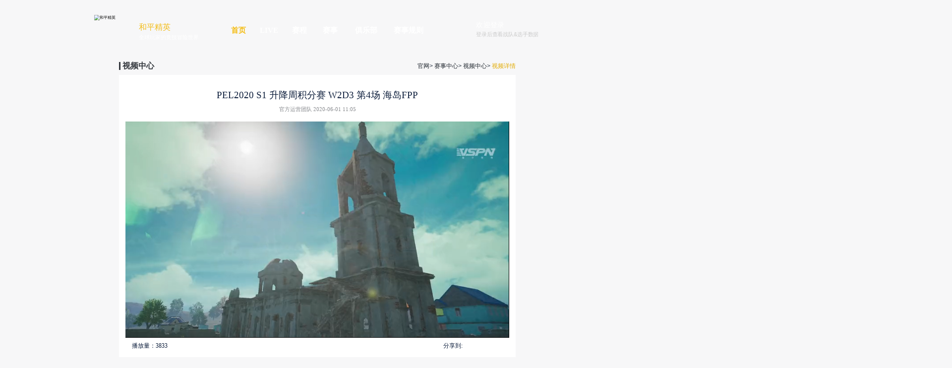

--- FILE ---
content_type: text/html
request_url: https://gp.qq.com/gicp/video/780/11816821.html
body_size: 5067
content:
<!DOCTYPE html>
<html lang="zh-CN">
<head>
        <meta charset="gbk" />
    <meta name="Description" content="和平精英比赛专区提供Pel职业联赛,pec和平精英国际赛及PEGI全球联赛的直播与回放视频在线观看,除此之外和平精英赛事中心不定时更新最新职业比赛的最新资讯信息,更多信息欢迎关注和平精英赛事中心频道！"
    />
    <meta name="Keywords" content="和平精英比赛,和平精英视频,和平精英比赛,和平精英联赛" />
    <meta itemprop="name" content="标题：必填 长度至少为4" />
    <meta itemprop="description" content="摘要：必填 长度至少为10" />
    <meta itemprop="image" content="图片地址：可为空" /><!-- #t6Hl8#6B0B367FC037F8A829C04A0E9AB6A4B4 -->
    <title>PEL2020 S1 升降周积分赛 W2D3 第4场 海岛FPP-和平精英职业联赛视频详情-和平精英-腾讯游戏</title>
    <link href="//gp.qq.com/css/public.css" type="text/css" rel="stylesheet" />
    <link rel="stylesheet" href="//ossweb-img.qq.com/images/js/swiper/swiper-3.4.2.min.css" />
    <link rel="stylesheet" href="//gp.qq.com/match/p202006/css/reset.css" />
    <link rel="stylesheet" href="//gp.qq.com/match/p202006/css/photos.css" />
    <!-- 页面设计：微聚科技 | 页面制作：微聚科技 | 创建：2020-05-25 -->
      <script>
         // 判断页面跳转
           var urlhref = window.location.href;
           var  turl = urlhref.replace(/780/,'728')
            if (/Android|webOS|iPhone|iPad|iPod|BlackBerry|MeeGo|SymbianOS/i.test(navigator.userAgent)) {
                window.location.href = turl; 
            }
    </script>  
</head>

<body>
    <div id="wrap">
        <!--[if lt IE 8]><p class="browser-tips">您的浏览器版本过低，请升级浏览器获得更好的体验<p><![endif]-->
        <header class="headernav">
  <div class="topbg">
    <div class="cont clear">
      <div class="logobox fl clear">
        <img
          src="//game.gtimg.cn/images/gp/public/logo.png"
          alt="和平精英"
          width="121"
          height="121"
        />
        <strong>和平精英</strong>
        <span>全球玩家的竞技冒险世界</span>
      </div>
      <div class="mainnav">
        <a
          href="//gp.qq.com/act/a20210207match_data/match.html"
          target="_blank"
          onclick="PTTSendClick('link','headindex','首页');"
          class="navlist on"
          >首页</a
        >
        <a
          href="//gp.qq.com/act/a20210207match_data/pc_live.html"
          target="_blank"
          onclick="PTTSendClick('link','headlive','直播');"
          class="navlist"
          >LIVE</a
        >
        <a
          href="//gp.qq.com/match/p202006/pcsaicheng.html"
          target="_blank"
          onclick="PTTSendClick('link','headschedule','赛程');"
          class="navlist"
          >赛程</a
        >
        <!--<a href="pcjulebupaihang.html"  target="_blank" onclick="PTTSendClick('link','headclub','俱乐部');" class="navlist">俱乐部</a>-->
        <a href="javascript:;" onclick="PTTSendClick('link','headmatch','赛事');" class="navlist"
          >赛事</a
        >
        <a
          href="//gp.qq.com/match/p202006/pc_club.html"
          onclick="PTTSendClick('link','headclub','俱乐部认证');"
          class="navlist"
          target="_blank"
          >俱乐部</a
        >
        <a href="//gp.qq.com/gicp/news/775/18273356.html" onclick="PTTSendClick('link','headruler','赛事规则');"
          class="navlist" target="_blank">赛事规则</a>
        <!--<a-->
        <!--  href="//gp.qq.com/gicp/news/775/10193747.html"-->
        <!--  onclick="PTTSendClick('link','headplayer','X－Project');"-->
        <!--  class="navlist"-->
        <!--  target="_blank"-->
        <!--  >X－Project</a-->
        <!--&gt;-->
      </div>
      <div class="loadbox clear">
        <div class="headbox fl" v-show="userInfo.avatar">
          <img :src="userInfo.avatar" :alt="userInfo.nickname" width="45" height="45" />
        </div>
        <div class="login fl" v-show="!userInfo.nickname">
          <a href="javascript:;" class="loaded" onclick="PTTSendClick('btn','headload','欢迎登录');"
            >欢迎登录</a
          >
          <p class="tips">登录后查看战队&选手数据</p>
        </div>
        <div class="login fl logined" v-show="userInfo.nickname">
          <span class="name" v-text="userInfo.nickname"></span> 您好
          <a href="javascript:;" class="cancel" onclick="PTTSendClick('btn','headcancel','注销');"
            >注销</a
          >
        </div>
      </div>
    </div>
  </div>
  <div class="subnavbox">
    <div class="cont">
      <ul class="topsubnav">
        <!--        <a
          href="//gp.qq.com/cp/a20200508pelm/index.html"
          class="sublist hot"
          target="_blank"
          rel="noreferrer"
          onclick="PTTSendClick('link','pel','PEL');"
          >2020 PEL S1</a
        >-->
        <!-- <a
          href="//gp.qq.com/cp/a20200427pen/index.html"
          class="sublist"
          target="_blank"
          rel="noreferrer"
          onclick="PTTSendClick('link','pen','PEN');"
          >2020 PEN</a
        > -->
        <a class="sublist" href="https://gp.qq.com/cp/a20220424kt/index.html" target="_blank" rel="noreferrer"
								onclick="PTTSendClick('link','match','全民赛场');">全民赛场</a>
        <a class="sublist" href="https://gp.qq.com/cp/a20210430massmatch/index.html" target="_blank" rel="noreferrer"
								onclick="PTTSendClick('link','dazhongmatch','全国大赛');">全国大赛</a>
        <a class="sublist" href="https://gp.qq.com/cp/a20200925match/index.shtml" target="_blank" rel="noreferrer"
								onclick="PTTSendClick('link','dfmatch','巅峰赛');">巅峰赛</a>
        <a class="sublist" href="https://gp.qq.com/cp/a20201124atmatch/index.html" target="_blank" rel="noreferrer"
								onclick="PTTSendClick('link','authorization','授权赛');">授权赛</a>
      </ul>
    </div>
  </div>
</header>
<!-- #t6Hl8#00FB5F4406BAFF3E155AB061293448CC -->
        <div class="kv">
            <img src="//game.gtimg.cn/images/gp/match/p202006/kv.jpg" title="" alt="" width="1920" height="707" />
        </div>
        <div class="main vid">
            <div class="cont">
                <div class="top clear">
                    <span class="fl">视频中心</span>
                    <div class="jump fr">
                        <a href="//gp.qq.com/main.shtml" class="crumbslist" onclick="PTTSendClick('link','index','官网');">官网</a>&gt;
                        <a href="/match/p202006/pc_match.html" class="crumbslist" onclick="PTTSendClick('link','matchcenter','赛事中心');">赛事中心</a>&gt;
                        <a href="/gicp/video/779/0/4944/1.html?v=0" class="crumbslist" onclick="PTTSendClick('link','videolist','视频列表');">视频中心</a>&gt;
                        <a href="javascript:;" class="crumbslist">
                            <h1>视频详情</h1>
                        </a>
                    </div>
                </div>
                <div class="videobox">
                    <h2 class="title">PEL2020 S1 升降周积分赛 W2D3 第4场 海岛FPP</h2>
                    <div class="subtitle">
                        <span class="name">官方运营团队</span>&emsp;&emsp;&emsp;<span class="time">2020-06-01 11:05</span>
                    </div>
                    <div id="contenter">

                    </div>
                    <div class="bottom clear">
                        <div class="number fl">播放量：<span class="num">3833</span></div>
                        <div class="shared fr">
                            分享到:
                            <a href="javascript:;" class="qq spr hd" onclick="PTTSendClick('btn','qq','QQ');">QQ</a>
                            <a href="javascript:;" class="wx spr hd" onclick="PTTSendClick('btn','wx','微信');">微信</a>
                            <a href="javascript:;" class="kj spr hd" onclick="PTTSendClick('btn','kj','空间');">空间</a>
                            <a href="javascript:;" class="wb spr hd" onclick="PTTSendClick('btn','wb','微博');">微博</a>
                        </div>
                    </div>
                    <div class="videolists clear">
                        <div class="top">
                            更多视频
                            <a href="/gicp/video/779/0/4944/1.html?v=0" class="more fr" onclick="PTTSendClick('link','more','更多');">更多</a>
                        </div>
                        <ul class="lists clear">
                                     <li class="list fl">
    <a href="/gicp/video/780/78367370.html" class="hd" onclick="PTTSendReport({'action': 'click','targetid': '78367370','targettype':'video', 'from': 'v4'});sendclick('78367370','video','/gicp/video/780/78367370.html')"></a>
    <div class="imgcover">
    <img src="//static.gametalk.qq.com/image/182/1765780348_3e65c71fa081a4ef5b26db0e8be7ad6b.jpg" width="278" height="156" alt="2025和平精英全球总决赛 决赛D3 沙漠 第6场" />
    </div>
    <p class="clear">
    <span class="number fl">0</span>
    <span class="time fr">2025-12-15</span>
    </p>
    <div class="words">2025和平精英全球总决赛 决赛D3 沙漠 第6场</div>
</li>
<li class="list fl">
    <a href="/gicp/video/780/78367369.html" class="hd" onclick="PTTSendReport({'action': 'click','targetid': '78367369','targettype':'video', 'from': 'v4'});sendclick('78367369','video','/gicp/video/780/78367369.html')"></a>
    <div class="imgcover">
    <img src="//static.gametalk.qq.com/image/182/1765780312_3e65c71fa081a4ef5b26db0e8be7ad6b.jpg" width="278" height="156" alt="2025和平精英全球总决赛 决赛D3 沙漠 第5场" />
    </div>
    <p class="clear">
    <span class="number fl">0</span>
    <span class="time fr">2025-12-15</span>
    </p>
    <div class="words">2025和平精英全球总决赛 决赛D3 沙漠 第5场</div>
</li>
<li class="list fl">
    <a href="/gicp/video/780/78367368.html" class="hd" onclick="PTTSendReport({'action': 'click','targetid': '78367368','targettype':'video', 'from': 'v4'});sendclick('78367368','video','/gicp/video/780/78367368.html')"></a>
    <div class="imgcover">
    <img src="//static.gametalk.qq.com/image/182/1765780269_3e65c71fa081a4ef5b26db0e8be7ad6b.jpg" width="278" height="156" alt="2025和平精英全球总决赛 决赛D3 海岛 第4场" />
    </div>
    <p class="clear">
    <span class="number fl">0</span>
    <span class="time fr">2025-12-15</span>
    </p>
    <div class="words">2025和平精英全球总决赛 决赛D3 海岛 第4场</div>
</li>
<li class="list fl">
    <a href="/gicp/video/780/78367366.html" class="hd" onclick="PTTSendReport({'action': 'click','targetid': '78367366','targettype':'video', 'from': 'v4'});sendclick('78367366','video','/gicp/video/780/78367366.html')"></a>
    <div class="imgcover">
    <img src="//static.gametalk.qq.com/image/182/1765780225_3e65c71fa081a4ef5b26db0e8be7ad6b.jpg" width="278" height="156" alt="2025和平精英全球总决赛 决赛D3 海岛 第3场" />
    </div>
    <p class="clear">
    <span class="number fl">0</span>
    <span class="time fr">2025-12-15</span>
    </p>
    <div class="words">2025和平精英全球总决赛 决赛D3 海岛 第3场</div>
</li>

                        </ul>
                    </div>
                </div>
            </div>
        </div>
       <!-- 登录弹窗 Start-->
<div class="dialog dia1" id="dia1" style="display: none;">
  <div class="dia-con">
    <h4 class="title hd">登录方式</h4>
    <div class="btns" onclick="loadResize()">
      <a href="javascript:;" class="dia1qq hd" onclick="PTTSendClick('btn','dia1qq','QQ');"
        >QQ</a
      >
      <a
        href="javascript:;"
        class="dia1wx hd wx"
        onclick="PTTSendClick('btn','dia1wx','微信');"
        >微信</a
      >
    </div>
  </div>
  <a
    class="dia-close hd spr"
    href="javascript:showDialog.hide()"
    title="关闭"
    onclick="PTTSendClick('btn','dia1close','关闭');"
    >×</a
  >
</div>
<!-- 登录弹窗 end--><!-- #t6Hl8#B49A9948263BEF31948DD9E2D517D78A -->
        <div class="footer-box foot">
	<div id="gfooter" class="foot-dark" ams="38310/38335/m21918" dark="1" ieg-logo="1">
		<a href="javascript:;" title="光子工作室群" class="foot_left logo1">
			<img src="//game.gtimg.cn/images/gp/public/foot-logo3.png" alt="">
		</a>
		<div class="foot_bottom">
			<p>
				<em>抵制不良游戏</em>
				<em>拒绝盗版游戏</em>
				<em>注意自我保护</em>
				<em>谨防受骗上当</em>
				<em>适度游戏益脑</em>
				<em>沉迷游戏伤身</em>
				<em>合理安排时间</em>
				<em>享受健康生活</em>
			</p>
		</div>
	</div>
	 <script src="//game.gtimg.cn/images/js/2018foot/foot.js?v=34123" charset="utf-8"></script>
<script>
var links =  { service: {link: 'https://game.qq.com/tencent_other_contract.shtml'},
									 private: {link: 'https://rule.tencent.com/rule/preview/53720e46-a5da-4bd5-b929-18f2b02f985c'},
									 children: {link:'https://game.qq.com/tencent_other_children_privacy.shtml'}};
GameFooter.addLinks(links);
document.addEventListener('DOMContentLoaded', function() {
  setTimeout(function() {
    var links = document.querySelectorAll('li.link_map a');
    for (var i = 0; i < links.length; i++) {
      if (links[i].textContent === '服务条款') {
        links[i].href = 'https://game.qq.com/tencent_other_contract.shtml';
      } else if (links[i].textContent === '隐私保护指引') {
        links[i].href = 'https://rule.tencent.com/rule/preview/53720e46-a5da-4bd5-b929-18f2b02f985c';
      } else if (links[i].textContent === '儿童隐私保护指引') {
        links[i].href = 'https://game.qq.com/tencent_other_children_privacy.shtml';
      }
    }
  }, 2000);
});
</script>
</div>

    </div>
    <script src="//ossweb-img.qq.com/images/js/PTT/ping_tcss_tgideas_https_min.js"></script>
    <script src="//game.gtimg.cn/images/js/gzfe/fedc_ptt.js"></script>
    <script>
    //此段代码不能放到外链JS中，
    var setSite = {
        //设置网站属性
        siteType: 'os', //必填项:"os"代表是官网，如果不是，则填写actName例如a20160701xxx
        pageType: 'videodetail', //必填项:本页面的定位；按照页面含义填写例如main||list||detail||download||share||page1||pageN,不支持点(.)、下划线(_)
        pageName: '视频中心', //必填项:页面中文名
        project: 'match', //选填项:如果是官网模块则是必填;按照模块内容，填写固定的对应值;官网微社区base;同人站doujin;赛事match;故事站story;文化站history;粉丝站fans;爆料站coming;论坛bbs;皮肤skin;默认other;
        osact: 'pc', //选填项:默认是0。osact=0表示非官网专题；osact=pc表示pc官网/pc官网专题；osact=m表示移动官网/移动官网专题；osact=ingame表示微社区/微社区专题
    };
    if (typeof pgvMain == 'function') pgvMain(); //千万不能忘记！
    </script>
    <script src="//ossweb-img.qq.com/images/js/title.js"></script>
    <script src="//game.gtimg.cn/images/js/2018foot/foot.js"></script>
    <script src="https://tiem-cdn.qq.com/slugteam/libraries/vue/vue@2.6.min.js"></script>
    <script src="//ossweb-img.qq.com/images/js/jquery/jquery-3.1.0.min.js"></script>
    <script src="//vm.gtimg.cn/tencentvideo/txp/js/txplayer.js"></script>
    <script src="//ossweb-img.qq.com/images/js/milo_bundle/milo.js"></script>
	<script src="//cdn-go.cn/aegis/aegis-sdk/latest/aegis.min.js?_bid=3977"></script>
    <script src="//ossweb-img.qq.com/images/js/eas/eas.js?v=20151229"></script>
    <script src="//gicp.qq.com/wmp/v5/static/js/gicprp.js"></script>
    <script src="//gp.qq.com/match/p202006/js/com.js"></script>

	

<script>

    function sendclick(id,type,url){
        if(typeof(Gicprp.send) == 'function'){
            Gicprp.send({
                'action_type':'click',
                'iuName':'web_pc',
                'contentId':id,//此处传入被点击内容的内容id
                'serviceType':'182',
                'contentType':type,//此处传入被点击内容的内容类型 video 或者是news
                'url':encodeURIComponent(url)
            });
        }
    }


  var player = new Txplayer({
        containerId: 'contenter',
        vid: 'r0034dmwrxb',
        width: '100%',
        height: '100%',
        autoplay: true,
      });

function nloadScript(url, callback) {
    var script = document.createElement("script");
    script.type = "text/javascript";
    if (script.readyState) {
        script.onreadystatechange = function() {
            if (script.readyState == "loaded" || script.readyState == "compvare") {
                script.onreadystatechange = null;
                callback && callback();
            }
        };
    } else {
        script.onload = function() {
            callback && callback();
        };
    }
    script.src = url;
    document.getElementsByTagName("head")[0].appendChild(script);
}
nloadScript('//apps.game.qq.com/wmp/v3.1/?p0=182&p1=updateTotalPlay&p2='+11816821+'&p3=1&p5=1&source=web_pc',function(){})
   
</script>
</body>
</html>

--- FILE ---
content_type: text/css
request_url: https://gp.qq.com/match/p202006/css/photos.css
body_size: 1834
content:
.kv {
  display: none;
}
.main {
  background: url(//game.gtimg.cn/images/gp/match/p202006/photobg.jpg) repeat-y center top;
  width: 100%;
  padding: 145px 0 0;
}

.main .cont {
  width: 1200px;
  margin: 0 auto;
  padding-bottom: 130px;
}

.main .top {
  margin-bottom: 15px;
}

.main .top .fl {
  font-size: 24px;
  color: #34383e;
  line-height: 24px;
  border-left: solid 5px #34383e;
  text-indent: 5px;
  font-weight: bold;
}

.main .top .jump {
  font-size: 18px;
  color: #2a3644;
  line-height: 24px;
}
.main .top .jump a {
  color: #1f262e;
}
.main .top .jump a:last-child {
  color: #e2ac06;
}

.main .photolists {
  background: #fff;
  padding: 30px 20px 35px;
}

.main .photolists .photonav {
  border-bottom: solid 1px #bcbcbc;
  font-size: 20px;
  color: #34383e;
  line-height: 1;
  padding-bottom: 10px;
  margin-bottom: 25px;
}

.main .photolists .photonav .fl {
  width: 107px;
  text-align: center;
  position: relative;
  cursor: pointer;
}

.main .photolists .photonav .fl.on {
  color: #f4bc12;
  font-weight: bold;
}
.main .photolists .photonav .fl.on a {
  color: #f4bc12;
}
.main .photolists .photonav .fl.on:after {
  background: url(//game.gtimg.cn/images/gp/match/p202006/sprite.png) no-repeat -1050px 0;
  width: 107px;
  height: 7px;
  position: absolute;
  left: 0;
  right: 0;
  bottom: -13px;
  margin: auto;
  content: '';
}

.main .lists .list {
  width: 278px;
  position: relative;
  margin: 0 12px 20px 0;
  float: left;
  height: 230px;
}
.main .lists .list a {
  width: 100%;
  height: 100%;
  position: absolute;
  left: 0;
  right: 0;
  z-index: 4;
}
.main .lists .list:nth-of-type(4 + 4n) {
  margin-right: 0;
}

.main .lists .list img {
  width: 278px;
  height: 156px;
}

.main .lists .list .tips {
  width: 100%;
  background-color: rgba(0, 0, 0, 0.6);
  font-family: SourceHanSansSC-Regular;
  font-size: 14px;
  line-height: 24px;
  letter-spacing: 0px;
  color: #888a8e;
  text-indent: 10px;
  position: absolute;
  left: 0;
  top: 132px;
}

.main .lists .info {
  font-family: SourceHanSansSC-Regular;
  font-size: 16px;
  line-height: 24px;
  color: #34383e;
}

.main .pages {
  display: block;
  text-align: center;
  margin-top: 25px;
}

.main .pages a {
  display: inline-block;
  width: 150px;
  height: 44px;
  border: solid 1px #b7b8ba;
  line-height: 44px;
  color: #2a3644;
  font-size: 18px;
  margin: 0 15px;
  text-decoration: none;
}

/*video start*/
.vid .videobox {
  background: #fff;
  padding: 40px 20px 0;
}
.vid .backlookbox .rounds {
  padding-top: 25px;
  border-top: solid 2px #eee;
}
.vid .backlookbox .round {
  margin-right: 20px;
  width: 100px;
  height: 42px;
  font-size: 22px;
  border-radius: 6px;
  border: solid 1px #aba9a8;
  line-height: 42px;
  color: #aba9a8;
  text-decoration: none;
  text-align: center;
}
.vid .backlookbox .round.on {
  background-color: #f8ba49;
  color: #ffffff;
  border: solid 1px #f8ba49;
}
.vid .title {
  font-family: SourceHanSansSC-Medium;
  font-size: 28px;
  line-height: 44px;
  color: #0e1f3d;
  text-align: center;
}

.vid .subtitle {
  text-align: center;
  font-family: SourceHanSansSC-Regular;
  font-size: 16px;
  line-height: 44px;
  color: #888a8e;
}

.vid #contenter {
  background: url(//game.gtimg.cn/images/gp/match/p202006/videolist.jpg) no-repeat center top;
  width: 1160px;
  height: 653px;
  margin: 15px auto;
  position: relative;
}

.vid #contenter:before {
  background: url(//game.gtimg.cn/images/gp/match/p202006/sprite.png) no-repeat 0 -130px;
  width: 71px;
  height: 71px;
  position: absolute;
  left: 0;
  right: 0;
  top: 0;
  bottom: 0;
  margin: auto;
  content: '';
  transform: scale(1.5);
}

.vid .bottom {
  width: 1160px;
  margin: 0 auto;
  font-family: SourceHanSansSC-Regular;
  font-size: 18px;
  color: #0e1f3d;
  line-height: 1;
}

.vid .bottom .number:before {
  background: url(//game.gtimg.cn/images/gp/match/p202006/sprite.png) no-repeat -830px -40px;
  width: 19px;
  height: 20px;
  content: '';
  display: inline-block;
  vertical-align: middle;
}

.vid .bottom .shared a {
  display: inline-block;
  vertical-align: middle;
  margin: 0 5px;
  position: relative;
  top: -3px;
}

.vid .bottom .qq {
  background-position: -860px -19px;
  width: 18px;
  height: 19px;
}

.vid .bottom .wx {
  background-position: -890px -20px;
  width: 21px;
  height: 17px;
}

.vid .bottom .kj {
  background-position: -860px -40px;
  width: 22px;
  height: 21px;
}

.vid .bottom .wb {
  background-position: -890px -40px;
  width: 22px;
  height: 18px;
}

.vid .videolists .top {
  border-bottom: solid 1px #9d9ea0;
  margin: 100px auto 20px;
  padding-bottom: 10px;
}

.more {
  font-family: FZLTHJW--GB1-0;
  font-size: 18px;
  letter-spacing: 1px;
  color: #3f3f3f;
}

.more:after {
  content: '';
  display: inline-block;
  border-width: 6px 13px;
  border-style: solid;
  /*border: 6px solid;*/
  border-color: transparent transparent transparent #f4bc12;
  margin-left: 6px;
  /*position: relative;*/
  /*top: 2px;*/
}

.videobox .videolists .top {
  font-size: 24px;
  color: #34383e;
  line-height: 24px;
}

.videobox .videolists .lists {
  padding-bottom: 50px;
}

.videobox .videolists .tips .watchnumber:before {
  background: url(//game.gtimg.cn/images/gp/match/p202006/sprite.png) no-repeat -570px -20px;
  width: 21px;
  height: 20px;
  content: '';
  display: inline-block;
  vertical-align: middle;
  transform: scale(0.75);
  position: relative;
  top: -2px;
}

.vid .videolists .info {
  overflow: hidden;
  display: -webkit-box;
  -webkit-line-clamp: 2;
  -webkit-box-orient: vertical;
  text-overflow: ellipsis;
}

/*video end*/

.news .article {
  background: #fff;
  padding: 50px 20px;
}

.news .article .title {
  font-size: 24px;
  color: #0e1f3d;
  text-align: center;
  line-height: 48px;
}

.news .article .subtitle {
  font-size: 18px;
  color: #aaa;
  text-align: center;
  line-height: 60px;
}

.news .article p {
  font-size: 18px;
  color: #777;
  line-height: 30px;
  margin-bottom: 35px;
}
.news .article img {
  display: block;
  max-width: 80%;
  margin: 15px auto;
}
/*新闻列表*/
.newslists {
  background: #fff;
  padding: 25px 20px 50px;
}
.newslists .choosebox li,
.videolistbox .choosebox li {
  height: 30px;
  margin: 15px 0;
  font-size: 20px;
  color: #222932;
}
.newslists .choosebox span,
.videolistbox .choosebox span {
  margin-right: 20px;
}
.newslists .choosebox .choosebtn,
.videolistbox .choosebox .choosebtn {
  border: solid 1px #dcdcdc;
  border-radius: 20px;
  padding: 5px 15px;
  text-decoration: none;
  margin-right: 15px;
  font-size: 20px;
  color: #222932;
}
.newslists .choosebox .choosebtn.on,
.videolistbox .choosebox .choosebtn.on {
  color: #f4bc12;
  border-color: #f4bc12;
}
.videolistbox .lists .author_video,
.videolistbox .lists .date_video {
  color: #b6b8c0;
  width: 160px;
  overflow: hidden;
  text-overflow: ellipsis;
  white-space: nowrap;
  font-size: 16px;
}
.videolistbox .lists .date_video {
  width: auto;
}
.newslists .newslist,
.videolistbox .lists {
  border-top: solid 2px #dcdcdc;
  margin-top: 35px;
  padding-top: 15px;
}
.newslists .newslist .list {
  font-size: 18px;
  color: #787878;
  line-height: 60px;
  position: relative;
}
.newslists .newslist .list .hd {
  width: 100%;
  height: 100%;
  position: absolute;
  left: 0;
  top: 0;
}
.newslists .newslist .list .words {
  max-width: 90%;
  overflow: hidden;
  white-space: nowrap;
  text-overflow: ellipsis;
}
.newslists .newslist .list:hover {
  color: #f4bc12;
}

.videolistbox .lists .list .clear,
.vid .lists .list .clear {
  width: 100%;
  background: rgba(0, 0, 0, 0.7);
  line-height: 25px;
  box-sizing: border-box;
  padding: 0 17px;
  position: absolute;
  left: 0;
  top: 132px;
  color: #8a8a8a;
  font-size: 14px;
}
.videolistbox .lists .list .clear .number:before,
.vid .lists .list .clear .number:before {
  background: url(//game.gtimg.cn/images/gp/match/p202006/sprite.png) no-repeat -570px -20px;
  width: 21px;
  height: 21px;
  content: '';
  vertical-align: middle;
  margin-right: 5px;
  display: inline-block;
  position: relative;
  top: -2px;
}
.videolistbox .lists .list .words,
.vid .lists .list .words {
  font-size: 16px;
  line-height: 24px;
  color: #3f3f3f;
  margin-top: 10px;
  overflow: hidden;
  display: -webkit-box;
  -webkit-line-clamp: 2;
  -webkit-box-orient: vertical;
  text-overflow: ellipsis;
}
.videolistbox .lists .list .imgcover,
.vid .lists .list .imgcover {
  width: 278px;
  height: 156px;
  position: relative;
  overflow: hidden;
}
.videolistbox .lists .list .imgcover:before,
.vid .lists .list .imgcover:before {
  background: url(//game.gtimg.cn/images/gp/match/p202006/sprite.png) no-repeat 0 -130px;
  width: 71px;
  height: 71px;
  content: '';
  position: absolute;
  left: 0;
  right: 0;
  top: 0;
  bottom: 0;
  margin: auto;
  z-index: 3;
  transform: scale(5);
  opacity: 0;
  transition: all 500ms;
}
.videolistbox .lists .list:hover .imgcover:before,
.vid .lists .list:hover .imgcover:before {
  transform: scale(1);
  opacity: 1;
}
.videolistbox .lists .list:hover .imgcover:after,
.vid .lists .list:hover .imgcover:after {
  content: '';
  width: 100%;
  height: 100%;
  background: rgba(0, 0, 0, 0.3);
  position: absolute;
  left: 0;
  top: 0;
  z-index: 2;
}

/* #t6Hl8#3C9519D977FD69BBB527CC558D5CC05C */

--- FILE ---
content_type: application/javascript
request_url: https://vm.gtimg.cn/tencentvideo/txpv5/creative/plugins/nextpart.1.0.176.js?t=1.0.176
body_size: 35636
content:
/*!
 * Tencent Video Player creative plugins.
 * @Copyright 2022 
 * modify at: 2022-06-07 14:39:10
 * version: 1.0.176
 * power by Tencent Video FE Team
 */
!function(t){var e={};function i(n){if(e[n])return e[n].exports;var o=e[n]={i:n,l:!1,exports:{}};return t[n].call(o.exports,o,o.exports,i),o.l=!0,o.exports}i.m=t,i.c=e,i.d=function(t,e,n){i.o(t,e)||Object.defineProperty(t,e,{configurable:!1,enumerable:!0,get:n})},i.n=function(t){var e=t&&t.__esModule?function(){return t["default"]}:function(){return t};return i.d(e,"a",e),e},i.o=function(t,e){return Object.prototype.hasOwnProperty.call(t,e)},i.p="",i(i.s=81)}([function(t,e,i){"use strict";t.exports=function(t){return{log:function(){var e=Array.prototype.slice.call(arguments),i=new Date,n=[i.getHours(),i.getMinutes(),i.getSeconds(),i.getMilliseconds()].join(":");e.unshift(t?"["+n+" TxpCreativePlayer/"+t+"]":""),function(){window.TxpCreativePlayer&&TxpCreativePlayer.debug&&window.console&&window.console.log&&window.console.log.apply(window.console,arguments)}.apply(null,e)},err:function(){var e=Array.prototype.slice.call(arguments),i=new Date,n=[i.getHours(),i.getMinutes(),i.getSeconds(),i.getMilliseconds()].join(":");e.unshift(t?"["+n+" TxpCreativePlayer/"+t+"]":""),function(){window.TxpCreativePlayer&&TxpCreativePlayer.debug&&window.console&&window.console.error&&window.console.error.apply(window.console,arguments)}.apply(null,e)}}}},function(t,e,i){"use strict";t.exports={AD_STOP:"innerStopAdEvt",AD_SHOW:"innerShowAdEvt",AD_HIDE:"innerHideAdEvt",REPORT_EVENT:{AD_VIEW:"reportAdView",AD_GET_INFO:"reportAdGetInfo",AD_GET_INFO_ERROR:"reportAdGetInfoError",AD_LOAD_COMPLETE:"reportAdLoadComplete",AD_END:"reportAdEnd",AD_CLICK:"reportAdClick",AD_SCREEN_SHOT:"reportAdScreenShot",AD_DURING:"reportAdDuring",AD_MIND_CZC:"reportCzcMind",AD_DP3_CZC:"reportCzcDp3",AD_POINT_VIEW:"reportPointView",AD_3PARTY_VIEW:"report3PartyView",NEW_DP3:"newDp3",AD_EFFECT_CLICK:"reportAdEffectClick",AD_VIDEO_PLAY_STATUS:"videoPlayStatus"},TXPLAYER_EVENT:{AD_REQUEST_ORDER:"requestOrderEvt",AD_GET_INFO:"getAdInfoEvt",AD_LOAD_START:"loadStartEvt",AD_LOAD_READY:"loadReadyEvt",AD_LOAD_PROGRESS:"loadProgressEvt",AD_LOAD_COMPLETE:"loadCompleteEvt",AD_ENTER_COUNTDOWN:"enterCountdownEvt",AD_ENTER_COUNTDOWN_COMPLETE:"enterCountdownCompleteEvt",AD_PLAY_START:"playStartEvt",AD_PLAY_END:"playEndEvt",AD_PLAY_ERROR:"playErrorEvt",AD_PAUSE:"pauseAdEvt",AD_RESUME:"remuseAdEvt",AD_SHOW:"showAdEvt",AD_STOP:"stopAdEvt",AD_EXIT_WINDOW_FULLSCREEN:"exitWindowFullscreen",AD_EXIT_BROWSER_FULLSCREEN:"exitBrowserFullscreen",AD_MOVE_IN:"moveinAd",AD_MOVE_OUT:"moveoutAd",AD_REPORT:"reportAd"},TXPLAYER_API:{UP_BARRAGE_ZINDEX:"upBarrageZindex",RESET_BARRAGE_ZINDEX:"resetBarrageZindex",GET_PLAYSTATE:"getPlayState",GET_CONTROL_STATUS:"getControlStatus",GET_VOLUME:"getVolume"},UI_EVENT:{VIDEO_SKIP_TEXT:"videoSkipTextClickEvt",VIDEO_CLOSE_BUTTON_CLICK:"videoCloseButtonClickEvt",VIDEO_NO_SKIP_CLOSE_BUTTON_CLICK:"videoNoSkipCloseButtonClickEvt",VIDEO_NO_SKIP_KNOW_BUTTON_CLICK:"videoNoSkipKnowButtonClickEvt",VIDEO_NO_SKIP_BUTTON_CLICK:"videoNoSkipButtonClickEvt",VIDEO_LINK_AREA_CLICK:"videoLinkAreaClickEvt",VIDEO_AREA_HOVER:"videoAreaHover",VIDEO_DETAIL_BUTTON_CLICK:"videoDetailButtonClickEvt",VIDEO_VOLUME_BUTTON_CLICK:"videoVolumeButtonClickEvt",VIDEO_PLAY_ICON_CLICK:"videoPlayIconClick",ZT_VIDEO_CLOSE_CLICK:"ztVideoCloseClick",ZT_VIDEO_MUTE_CLICK:"ztVideoMuteClick",ZT_VIDEO_RETRY_CLICK:"ztVideoRetryClick",ACTIVE_SCAN_DETAIL_BUTTON_CLICK:"activeScanDetailButtonClick",ACTIVE_NORMAL_DETAIL_BUTTON_CLICK:"activeNormalDetailButtonClick",TOGGLE_CENTER_QRCODE:"toggleCenterQrcode",CENTER_QRCODE_CLOSE_BUTTON_CLICK:"centerQrcodeButtonClick"},VPAID_EVENT:{AdLoaded:"AdLoaded",AdStarted:"AdStarted",AdStopped:"AdStopped",AdSkipped:"AdSkipped",AdSkippableStateChange:"AdSkippableStateChange",AdSizeChange:"AdSizeChange",AdLinearChange:"AdLinearChange",AdDurationChange:"AdDurationChange",AdExpandedChange:"AdExpandedChange",AdVideoStart:"AdVideoStart",AdVideoFirstQuartile:"AdVideoFirstQuartile",AdVideoMidpoint:"AdVideoMidpoint",AdVideoThirdQuartile:"AdVideoThirdQuartile",AdVideoComplete:"AdVideoComplete",AdVolumeChange:"AdVolumeChange",AdImpression:"AdImpression",AdClickThru:"AdClickThru",AdInteraction:"AdInteraction",AdUserAcceptInvitation:"AdUserAcceptInvitation",AdUserMinimize:"AdUserMinimize",AdUserClose:"AdUserClose",AdPaused:"AdPaused",AdPlaying:"AdPlaying",AdLog:"AdLog",AdError:"AdError",AdPauseTimeCount:"AdPauseTimeCount",AdResumeTimeCount:"AdResumeTimeCount"}}},function(t,e,i){"use strict";var n="function"==typeof Symbol&&"symbol"==typeof Symbol.iterator?function(t){return typeof t}:function(t){return t&&"function"==typeof Symbol&&t.constructor===Symbol&&t!==Symbol.prototype?"symbol":typeof t},o=i(15);t.exports={getScale:function(t,e,i,n,o){var r,s,a;return r=i/t,s=n/e,a=Math.min(r,s),o&&(o.width=parseInt(o.width*a),o.height=parseInt(o.height*a)),a||1},checkSuffix:function(t,e){if(!t)return!1;t=t.toLowerCase();var i=/\.(\w+)(?:$|\?|\#)/.exec(t);if(!i||!i[1])return!1;if(!e)return i[1];if("string"==typeof e)return i[1]===e;if(e instanceof Array){for(var n=e.length-1;n>=0;n--)if(i[1]===e[n])return!0;return!1}},loadJs:function(t,e,i,n){var o=document.createElement("script");o.type="text/javascript",o.charset="UTF-8",o.src=t.replace(/http(s)?:/,location.protocol);var r=!1;if(o.onerror=function(t){r=!0,e({src:t.target.src,error:{type:"jserror",code:404}})},o.addEventListener?o.addEventListener("load",function(){r=!0,e()},!1):o.attachEvent&&o.attachEvent("onreadystatechange",function(){"loaded"==window.event.srcElement.readyState&&(r=!0,e())}),n){var s=document.createElement("base");s.href=o.src.match(/.+\//)[0],n.getElementsByTagName("head")[0].appendChild(s)}i?i.appendChild(o):document.getElementsByTagName("head")[0].appendChild(o),setTimeout(function(){r||(e&&e({src:t,error:{type:"js timeout",code:502}}),e=function(){})},5e3)},appendParamsToUrl:function(t,e){return"string"==typeof t&&e&&(t+=(-1==t.indexOf("?")?"?":"&")+this.param2url(e)),t},param2url:function(t){if("object"==(void 0===t?"undefined":n(t))){var e=[];for(var i in t)t.hasOwnProperty(i)&&e.push(i+"="+t[i]);return e.join("&")}return""},url2Obj:function(t){var e={};if(!t)return e;var i=document.createElement("a");i.href=t;var n=i.search||"";return n?((n=n.replace(/^\?/,"").split("&")).forEach(function(t){var i=t.split("=");e[i[0]]=i[1]}),e):e},refreshUrlParamOrder:function(t){if(!t)return"";var e=document.createElement("a");e.href=t;var i=e.search||"";if(!i)return t;if((i=i.replace(/^\?/,"").split("&")).sort(function(){return.5-Math.random()>0?1:-1}),i[0]&&/^vkey/.test(i[0])&&i.length>1){var n=i[0];i[0]=i[1],i[1]=n}return i=(i=i.join("&")).replace(/sdtfrom=&|[&]?sdtfrom=$/,""),e.href.replace(e.search,"?"+i)},getVideoType:function(){var t="";return window.COVER_INFO&&window.COVER_INFO.typeid?t=+window.COVER_INFO.typeid:window.VIDEO_INFO&&window.VIDEO_INFO.type&&(t=+window.VIDEO_INFO.type),t},getUA:function(t){if(!t)return"unknown";var e=-1,i=(t=t.toLowerCase()).match(/(?:metasr.\d*|qqlive.\d*|qqbrowser.\d*|maxthon.\d*|theworld|lbbrowser|firefox.\d*|opera.\d*|bidubrowser.\d*)/);if(null!==i)return i[0].replace(" ","").replace("/","");if(t.indexOf("android")>-1)return"android";if(t.indexOf("iphone")>-1)return"iphone";if(t.indexOf("ipad")>-1)return"ipad";if((e=t.indexOf("chrome"))>-1)return"chrome"+parseInt(t.substr(e+7,4));if((e=t.indexOf("safari"))>-1)return"safari";var n=t.indexOf("msie");if(n>-1)return"ie"+parseInt(t.substr(n+5,2));if(t.indexOf("trident")>-1){var o=t.indexOf("rv:");if(o>-1)return"ie"+parseInt(t.substr(o+3,2))}return t},renderQrCode:function(t,e,i){var n=arguments.length>3&&arguments[3]!==undefined?arguments[3]:200,r=arguments.length>4&&arguments[4]!==undefined?arguments[4]:n;return t&&t instanceof o?(t.clear(),t.makeCode(i),t):new o(e,{text:i,width:n,height:r})},cookie:{set:function(t,e,i,n,o){if(o){var r=new Date,s=new Date;s.setTime(r.getTime()+36e5*o)}return document.cookie=t+"="+e+"; "+(o?"expires="+s.toGMTString()+"; ":"")+(n?"path="+n+"; ":"path=/; ")+(i?"domain="+i+";":"domain="+window.location.host+";"),!0},get:function(t){var e=new RegExp("(?:^|;+|\\s+)"+t+"=([^;]*)"),i=document.cookie.match(e);return i?i[1]:""},del:function(t,e,i){var n=new Date;n.setTime(n.getTime()-1),document.cookie=t+"=; expires="+n.toGMTString()+";"+(i?"path="+i+"; ":"path=/; ")+(e?"domain="+e+";":"domain="+window.location.host+";")}}}},function(t,e,i){"use strict";t.exports={INIT:0,LOADING:1,LOAD_READY:2,PLAYING:3,PAUSED:4,END:-1,WAIT_FOR_STOP:-2}},function(t,e,i){"use strict";var n="function"==typeof Symbol&&"symbol"==typeof Symbol.iterator?function(t){return typeof t}:function(t){return t&&"function"==typeof Symbol&&t.constructor===Symbol&&t!==Symbol.prototype?"symbol":typeof t},o="undefined"!=typeof Txplayer&&Txplayer.dataset.hideClass||"txp_none",r={},s=1;t.exports={attr:function(t,e,i){if(!t)return"";if(e){if(void 0!==i)return t.setAttribute(e,i);if("src"!==e)return t.getAttribute(e);t.src=src}return""},removeAttr:function(t,e){t&&e&&("src"===e?delete t.src:t.removeAttribute(e))},css:function(t,e,i){if(!t)return"";if(e){if(void 0===i&&"string"==typeof e){var o={};try{o=document.defaultView.getComputedStyle(t,null)}catch(a){o=t.currentStyle}return o[e]}if(void 0!==i||"object"!==(void 0===e?"undefined":n(e)))"string"!=typeof e||"string"!=typeof i&&"number"!=typeof i||(/width|height|left|right|top|bottom/i.test(e)&&"number"==typeof i&&(i+="px"),t.style[e]=i);else{var r=e;for(var s in r)r.hasOwnProperty(s)&&(/width|height|left|right|top|bottom/.test(s)&&"number"==typeof r[s]&&(r[s]=r[s]+"px"),t.style[s]=r[s])}}},append:function(){var t=Array.prototype.slice.call(arguments),e=t.shift();if(e)for(var i=0,n=t.length;i<n;i++)e.appendChild(t[i])},addClass:function(t,e){if(!this.hasClass(t,e))if(t.className&&0!==t.className.length){var i=t.className.split(" ");i.push(e),t.className=i.join(" ")}else t.className=e},removeClass:function(t,e){if(this.hasClass(t,e)){var i=t.className.split(" "),n=i.indexOf(e);i.splice(n,1),t.className=i.join(" ")}},hasClass:function(t,e){return!!t.className&&t.className.split(" ").indexOf(e)>-1},hide:function(t){this.addClass(t,o)},show:function(t){this.removeClass(t,o)},on:function(){var t,e=Array.prototype.slice.call(arguments),i=e.shift();if(i&&((t=i)._zid||(t._zid=s++),e.length>=2)){var n=function(t,e,i){var n=t._zid,o={evt:e};return r[n]||(r[n]={}),o.cb=function(t){i(t)},r[n][e]||(r[n][e]=[]),r[n][e].push(o),o}(i,e[0],e[1]),o=e[2];void 0!==o&&(o=!1),"function"==typeof i.addEventListener?i.addEventListener(e[0],n.cb,o):"function"==typeof i.attachEvent?i.attachEvent(e[0],n.cb,o):i["on"+e[0]]=n.cb}},_removeListener:function(t,e,i,n){void 0===n&&(n=!1),"function"==typeof t.removeEventListener?t.removeEventListener(e,i,n):"function"==typeof t.detachEvent?t.detachEvent("on"+e,i,n):t["on"+e]=null},off:function(){var t=Array.prototype.slice.call(arguments),e=t.shift(),i=this;if(e){var n=t[2];if(2===arguments.length)((function(t,e){var i=t._zid,n=[];return r[i]&&(n=r[i][e]),n})(e,t[0],t[1])||[]).forEach(function(t){i._removeListener(e,t.evt,t.cb,!1)}),function(t,e,i){var n=t._zid;r[n]&&(e?delete r[n][e]:delete r[n])}(e,t[0],t[1]);else arguments.length>2&&this._removeListener(e,t[0],t[1],n)}},text:function(){var t=Array.prototype.slice.call(arguments),e=t.shift();if(e)if(1===t.length)e.textContent=t[0];else if(0===t.length)return e.textContent},html:function(){var t=Array.prototype.slice.call(arguments),e=t.shift();if(e)return 1!==t.length?e.innerHTML:void(e.innerHTML=t[0])}}},function(t,e,i){"use strict";t.exports={LD:"LD",HT:"HT",ZC:"ZC",CZC:"CZC",ZT:"ZT",KB:"KB",PSJ:"PSJ",PPB:"PPB",PVL:"PVL",ZI:"ZI",PDF:"PDF",BS:"BS",TP:"TP",VIN:"VIN",PHLS:"PHLS",DER:"DER"}},function(t,e,i){"use strict";var n=function(){function t(t,e){for(var i=0;i<e.length;i++){var n=e[i];n.enumerable=n.enumerable||!1,n.configurable=!0,"value"in n&&(n.writable=!0),Object.defineProperty(t,n.key,n)}}return function(e,i,n){return i&&t(e.prototype,i),n&&t(e,n),e}}();var o=i(3),r=i(5),s=i(1),a=i(0)("base/adBase"),h=i(2),l=i(9),d=0;t.exports=function(){function t(e){!function(t,e){if(!(t instanceof e))throw new TypeError("Cannot call a class as a function")}(this,t),a.log("new AdBase",e),this._name="adBase",this.infos=e.infos,this.info=e.infos&&e.infos[0]?e.infos[0]:null,this.scene=e.scene,this.dataset=e.dataset,this.$dom=e.dom,this.message=e.message,this.adplayer=e.adplayer,this._canPlay=!1,this._isShow=!1,this._state=o.INIT,this._isSmallWindow=!1}return n(t,[{key:"_loadReadyHandler",value:function(t){this._canPlay=!0,this._state=o.loadReady,this._emitEvent(s.TXPLAYER_EVENT.AD_LOAD_READY,t)}},{key:"_emitEvent",value:function(t,e){void 0===e&&(e={adtype:this.adtype,adinfo:this.info,isWholeScene:this.isWholeScene}),this.message&&this.message.emit(t,e)}},{key:"callOuterApi",value:function(t){var e=this.adplayer.getConf();if(e.playerMethod&&"function"==typeof e.playerMethod[t]){var i=Array.prototype.slice.call(arguments);return i.shift(),e.playerMethod[t].apply(null,i)}}},{key:"initUI",value:function(t,e,i){var n=t.layer;if(n){var o=this.template(i);if(!n.innerHTML||-1==n.innerHTML.indexOf(o)){var r=document.createElement("div");r.innerHTML=o,n.appendChild(r.children[0])}for(var s in i)i.hasOwnProperty(s)&&(e["$"+s]=n.querySelector('[data-role="'+i[s]+'"]'))}}},{key:"addEvent",value:function(){}},{key:"removeEvent",value:function(){}},{key:"load",value:function(){if(this._state=o.LOADING,this.info&&this.info.isEmpty&&!this.info.isVideoAd){if(this.adtype==r.PDF)return;this.message.emit(s.REPORT_EVENT.AD_VIEW,{adInfo:this.info})}}},{key:"play",value:function(){if(this._state=o.PLAYING,!this._isStart){this._isStart=!0;var t=this.adtype;t!==r.PDF&&t!==r.PPB&&t!==r.PVL&&this.message.emit(s.TXPLAYER_EVENT.AD_SHOW,{adtype:t})}}},{key:"pause",value:function(){this._state=o.PAUSED}},{key:"resume",value:function(){this._state=o.PLAYING}},{key:"mute",value:function(){}},{key:"unMute",value:function(){}},{key:"setVolume",value:function(){}},{key:"resize",value:function(t){}},{key:"setFullScreen",value:function(){}},{key:"setSmallWindow",value:function(t){this._isSmallWindow=t&&t.isSmallWindow}},{key:"stop",value:function(t){this._isStart=!1,this.removeEvent(),this._state=o.END,this._emitEvent(s.AD_STOP,t),this.adtype!==r.LD&&this.adtype!==r.KB&&this.adtype!==r.HT&&this.adtype!==r.ZC&&this.message.emit(s.TXPLAYER_EVENT.AD_STOP,{adtype:this.adtype})}},{key:"waitForStop",value:function(){this._state=o.WAIT_FOR_STOP}},{key:"show",value:function(){if(!this._isShow){this._isShow=!0;var t=this.adtype;t!==r.LD&&t!==r.KB&&t!==r.HT&&t!==r.ZC&&t!==r.PSJ&&t!==r.PDF&&t!==r.PPB&&t!==r.PVL&&this.message.emit(s.TXPLAYER_EVENT.AD_SHOW,{adtype:t})}this._emitEvent(s.AD_SHOW),this.showTime||(this.showTime=+new Date)}},{key:"hide",value:function(){this._isShow=!1,this._emitEvent(s.AD_HIDE)}},{key:"destroy",value:function(){}},{key:"openLink",value:function(t){if(this.info&&this.info.link){var e=(new Date).getTime();if(e-d<300)a.log("click too fast");else{d=e;var i=this.adplayer.getConf();if(!i||!i.forbidLinkJump){var n=i&&i.playerData&&i.playerData.playerPfEx||"",o=h.appendParamsToUrl(this.info.link,{pf_ex:n||"",appversion:l});this.info.isActiveAd&&t&&(o=o.replace("acttype=1014","acttype="+t)),window.open(o),this._emitEvent(s.REPORT_EVENT.AD_CLICK,{adInfo:this.info,adclick:this.info.order_id,clicktime:+new Date-this.showTime,scene:this.scene})}}}}},{key:"template",value:function(t){return""}},{key:"adtype",get:function(){return this.info?this.info.adtype:""}},{key:"isWholeScene",get:function(){return!!this.scene&&this.scene.isWholeScene}},{key:"canPlay",get:function(){return this._canPlay}},{key:"state",get:function(){return this._state}},{key:"isShow",get:function(){return this._isShow}}]),t}()},function(t,e){var i;i=function(){return this}();try{i=i||Function("return this")()||(0,eval)("this")}catch(n){"object"==typeof window&&(i=window)}t.exports=i},function(t,e,i){(function(n,o){var r;!function(n){var s=n.Promise,a=s&&"resolve"in s&&"reject"in s&&"all"in s&&"race"in s&&function(){var t;return new s(function(e){t=e}),"function"==typeof t}();void 0!==e&&e?(e.Promise=a?s:O,e.Polyfill=O):(r=function(){return a?s:O}.call(e,i,e,t))===undefined||(t.exports=r);var h="pending",l="sealed",d="fulfilled",u="rejected",c=function(){};function f(t){return"[object Array]"===Object.prototype.toString.call(t)}var p,v=void 0!==o?o:setTimeout,y=[];function m(){for(var t=0;t<y.length;t++)y[t][0](y[t][1]);y=[],p=!1}function g(t,e){y.push([t,e]),p||(p=!0,v(m,0))}function _(t){var e=t.owner,i=e.state_,n=e.data_,o=t[i],r=t.then;if("function"==typeof o){i=d;try{n=o(n)}catch(s){w(r,s)}}A(r,n)||(i===d&&E(r,n),i===u&&w(r,n))}function A(t,e){var i;try{if(t===e)throw new TypeError("A promises callback cannot return that same promise.");if(e&&("function"==typeof e||"object"==typeof e)){var n=e.then;if("function"==typeof n)return n.call(e,function(n){i||(i=!0,e!==n?E(t,n):T(t,n))},function(e){i||(i=!0,w(t,e))}),!0}}catch(o){return i||w(t,o),!0}return!1}function E(t,e){t!==e&&A(t,e)||T(t,e)}function T(t,e){t.state_===h&&(t.state_=l,t.data_=e,g(b,t))}function w(t,e){t.state_===h&&(t.state_=l,t.data_=e,g(P,t))}function C(t){var e=t.then_;t.then_=undefined;for(var i=0;i<e.length;i++)_(e[i])}function b(t){t.state_=d,C(t)}function P(t){t.state_=u,C(t)}function O(t){if("function"!=typeof t)throw new TypeError("Promise constructor takes a function argument");if(this instanceof O==!1)throw new TypeError("Failed to construct 'Promise': Please use the 'new' operator, this object constructor cannot be called as a function.");this.then_=[],function(t,e){function i(t){w(e,t)}try{t(function(t){E(e,t)},i)}catch(n){i(n)}}(t,this)}O.prototype={constructor:O,state_:h,then_:null,data_:undefined,then:function(t,e){var i={owner:this,then:new this.constructor(c),fulfilled:t,rejected:e};return this.state_===d||this.state_===u?g(_,i):this.then_.push(i),i.then},"catch":function(t){return this.then(null,t)}},O.all=function(t){if(!f(t))throw new TypeError("You must pass an array to Promise.all().");return new this(function(e,i){var n=[],o=0;function r(t){return o++,function(i){n[t]=i,--o||e(n)}}for(var s,a=0;a<t.length;a++)(s=t[a])&&"function"==typeof s.then?s.then(r(a),i):n[a]=s;o||e(n)})},O.race=function(t){if(!f(t))throw new TypeError("You must pass an array to Promise.race().");return new this(function(e,i){for(var n,o=0;o<t.length;o++)(n=t[o])&&"function"==typeof n.then?n.then(e,i):e(n)})},O.resolve=function(t){return t&&"object"==typeof t&&t.constructor===this?t:new this(function(e){e(t)})},O.reject=function(t){return new this(function(e,i){i(t)})}}("undefined"!=typeof window?window:void 0!==n?n:"undefined"!=typeof self?self:this)}).call(e,i(7),i(11).setImmediate)},function(t,e,i){"use strict";t.exports="1.0.176"},function(t,e,i){"use strict";var n=i(22)();t.exports=function(t){return t!==n&&null!==t}},function(t,e,i){(function(t){var n=void 0!==t&&t||"undefined"!=typeof self&&self||window,o=Function.prototype.apply;function r(t,e){this._id=t,this._clearFn=e}e.setTimeout=function(){return new r(o.call(setTimeout,n,arguments),clearTimeout)},e.setInterval=function(){return new r(o.call(setInterval,n,arguments),clearInterval)},e.clearTimeout=e.clearInterval=function(t){t&&t.close()},r.prototype.unref=r.prototype.ref=function(){},r.prototype.close=function(){this._clearFn.call(n,this._id)},e.enroll=function(t,e){clearTimeout(t._idleTimeoutId),t._idleTimeout=e},e.unenroll=function(t){clearTimeout(t._idleTimeoutId),t._idleTimeout=-1},e._unrefActive=e.active=function(t){clearTimeout(t._idleTimeoutId);var e=t._idleTimeout;e>=0&&(t._idleTimeoutId=setTimeout(function(){t._onTimeout&&t._onTimeout()},e))},i(20),e.setImmediate="undefined"!=typeof self&&self.setImmediate||void 0!==t&&t.setImmediate||this&&this.setImmediate,e.clearImmediate="undefined"!=typeof self&&self.clearImmediate||void 0!==t&&t.clearImmediate||this&&this.clearImmediate}).call(e,i(7))},,function(t,e,i){"use strict";t.exports={RESIZE_LEVEL:Object.freeze({LEVEL_FULL:"levelFullHd",LEVEL_HIGH_HD:"levelHighHd",LEVEL_HD:"levelHd",LEVEL_NORMAL:"levelNormal"}),PLAYER_WIDTH_LEVEL:Object.freeze({LEVEL_FULL:Infinity,LEVEL_HIGH_HD:1390,LEVEL_HD:1180,LEVEL_NORMAL:880})}},function(t,e,i){"use strict";var n=i(25),o=Object.prototype.hasOwnProperty;t.exports=function(t){var e,i=arguments[1];if(n(t),i===undefined)o.call(t,"__ee__")&&delete t.__ee__;else{if(!(e=o.call(t,"__ee__")&&t.__ee__))return;e[i]&&delete e[i]}}},function(t,e){var i;!function(){function t(t){this.mode=h.MODE_8BIT_BYTE,this.data=t,this.parsedData=[];for(var e=[],i=0,n=this.data.length;n>i;i++){var o=this.data.charCodeAt(i);o>65536?(e[0]=240|(1835008&o)>>>18,e[1]=128|(258048&o)>>>12,e[2]=128|(4032&o)>>>6,e[3]=128|63&o):o>2048?(e[0]=224|(61440&o)>>>12,e[1]=128|(4032&o)>>>6,e[2]=128|63&o):o>128?(e[0]=192|(1984&o)>>>6,e[1]=128|63&o):e[0]=o,this.parsedData=this.parsedData.concat(e)}this.parsedData.length!=this.data.length&&(this.parsedData.unshift(191),this.parsedData.unshift(187),this.parsedData.unshift(239))}function e(t,e){this.typeNumber=t,this.errorCorrectLevel=e,this.modules=null,this.moduleCount=0,this.dataCache=null,this.dataList=[]}function n(t,e){if(void 0==t.length)throw new Error(t.length+"/"+e);for(var i=0;i<t.length&&0==t[i];)i++;this.num=new Array(t.length-i+e);for(var n=0;n<t.length-i;n++)this.num[n]=t[n+i]}function o(t,e){this.totalCount=t,this.dataCount=e}function r(){this.buffer=[],this.length=0}function s(){var t=!1,e=navigator.userAgent;return/android/i.test(e)&&(t=!0,aMat=e.toString().match(/android ([0-9]\.[0-9])/i),aMat&&aMat[1]&&(t=parseFloat(aMat[1]))),t}function a(t,e){for(var i=1,n=function(t){var e=encodeURI(t).toString().replace(/\%[0-9a-fA-F]{2}/g,"a");return e.length+(e.length!=t?3:0)}(t),o=0,r=p.length;r>=o;o++){var s=0;switch(e){case l.L:s=p[o][0];break;case l.M:s=p[o][1];break;case l.Q:s=p[o][2];break;case l.H:s=p[o][3]}if(s>=n)break;i++}if(i>p.length)throw new Error("Too long data");return i}t.prototype={getLength:function(){return this.parsedData.length},write:function(t){for(var e=0,i=this.parsedData.length;i>e;e++)t.put(this.parsedData[e],8)}},e.prototype={addData:function(e){var i=new t(e);this.dataList.push(i),this.dataCache=null},isDark:function(t,e){if(0>t||this.moduleCount<=t||0>e||this.moduleCount<=e)throw new Error(t+","+e);return this.modules[t][e]},getModuleCount:function(){return this.moduleCount},make:function(){this.makeImpl(!1,this.getBestMaskPattern())},makeImpl:function(t,i){this.moduleCount=4*this.typeNumber+17,this.modules=new Array(this.moduleCount);for(var n=0;n<this.moduleCount;n++){this.modules[n]=new Array(this.moduleCount);for(var o=0;o<this.moduleCount;o++)this.modules[n][o]=null}this.setupPositionProbePattern(0,0),this.setupPositionProbePattern(this.moduleCount-7,0),this.setupPositionProbePattern(0,this.moduleCount-7),this.setupPositionAdjustPattern(),this.setupTimingPattern(),this.setupTypeInfo(t,i),this.typeNumber>=7&&this.setupTypeNumber(t),null==this.dataCache&&(this.dataCache=e.createData(this.typeNumber,this.errorCorrectLevel,this.dataList)),this.mapData(this.dataCache,i)},setupPositionProbePattern:function(t,e){for(var i=-1;7>=i;i++)if(!(-1>=t+i||this.moduleCount<=t+i))for(var n=-1;7>=n;n++)-1>=e+n||this.moduleCount<=e+n||(this.modules[t+i][e+n]=i>=0&&6>=i&&(0==n||6==n)||n>=0&&6>=n&&(0==i||6==i)||i>=2&&4>=i&&n>=2&&4>=n)},getBestMaskPattern:function(){for(var t=0,e=0,i=0;8>i;i++){this.makeImpl(!0,i);var n=u.getLostPoint(this);(0==i||t>n)&&(t=n,e=i)}return e},createMovieClip:function(t,e,i){var n=t.createEmptyMovieClip(e,i);this.make();for(var o=0;o<this.modules.length;o++)for(var r=1*o,s=0;s<this.modules[o].length;s++){var a=1*s;this.modules[o][s]&&(n.beginFill(0,100),n.moveTo(a,r),n.lineTo(a+1,r),n.lineTo(a+1,r+1),n.lineTo(a,r+1),n.endFill())}return n},setupTimingPattern:function(){for(var t=8;t<this.moduleCount-8;t++)null==this.modules[t][6]&&(this.modules[t][6]=0==t%2);for(var e=8;e<this.moduleCount-8;e++)null==this.modules[6][e]&&(this.modules[6][e]=0==e%2)},setupPositionAdjustPattern:function(){for(var t=u.getPatternPosition(this.typeNumber),e=0;e<t.length;e++)for(var i=0;i<t.length;i++){var n=t[e],o=t[i];if(null==this.modules[n][o])for(var r=-2;2>=r;r++)for(var s=-2;2>=s;s++)this.modules[n+r][o+s]=-2==r||2==r||-2==s||2==s||0==r&&0==s}},setupTypeNumber:function(t){for(var e=u.getBCHTypeNumber(this.typeNumber),i=0;18>i;i++){var n=!t&&1==(1&e>>i);this.modules[Math.floor(i/3)][i%3+this.moduleCount-8-3]=n}for(i=0;18>i;i++){n=!t&&1==(1&e>>i);this.modules[i%3+this.moduleCount-8-3][Math.floor(i/3)]=n}},setupTypeInfo:function(t,e){for(var i=this.errorCorrectLevel<<3|e,n=u.getBCHTypeInfo(i),o=0;15>o;o++){var r=!t&&1==(1&n>>o);6>o?this.modules[o][8]=r:8>o?this.modules[o+1][8]=r:this.modules[this.moduleCount-15+o][8]=r}for(o=0;15>o;o++){r=!t&&1==(1&n>>o);8>o?this.modules[8][this.moduleCount-o-1]=r:9>o?this.modules[8][15-o-1+1]=r:this.modules[8][15-o-1]=r}this.modules[this.moduleCount-8][8]=!t},mapData:function(t,e){for(var i=-1,n=this.moduleCount-1,o=7,r=0,s=this.moduleCount-1;s>0;s-=2)for(6==s&&s--;;){for(var a=0;2>a;a++)if(null==this.modules[n][s-a]){var h=!1;r<t.length&&(h=1==(1&t[r]>>>o)),u.getMask(e,n,s-a)&&(h=!h),this.modules[n][s-a]=h,-1==--o&&(r++,o=7)}if(0>(n+=i)||this.moduleCount<=n){n-=i,i=-i;break}}}},e.PAD0=236,e.PAD1=17,e.createData=function(t,i,n){for(var s=o.getRSBlocks(t,i),a=new r,h=0;h<n.length;h++){var l=n[h];a.put(l.mode,4),a.put(l.getLength(),u.getLengthInBits(l.mode,t)),l.write(a)}var d=0;for(h=0;h<s.length;h++)d+=s[h].dataCount;if(a.getLengthInBits()>8*d)throw new Error("code length overflow. ("+a.getLengthInBits()+">"+8*d+")");for(a.getLengthInBits()+4<=8*d&&a.put(0,4);0!=a.getLengthInBits()%8;)a.putBit(!1);for(;!(a.getLengthInBits()>=8*d)&&(a.put(e.PAD0,8),!(a.getLengthInBits()>=8*d));)a.put(e.PAD1,8);return e.createBytes(a,s)},e.createBytes=function(t,e){for(var i=0,o=0,r=0,s=new Array(e.length),a=new Array(e.length),h=0;h<e.length;h++){var l=e[h].dataCount,d=e[h].totalCount-l;o=Math.max(o,l),r=Math.max(r,d),s[h]=new Array(l);for(var c=0;c<s[h].length;c++)s[h][c]=255&t.buffer[c+i];i+=l;var f=u.getErrorCorrectPolynomial(d),p=new n(s[h],f.getLength()-1).mod(f);a[h]=new Array(f.getLength()-1);for(c=0;c<a[h].length;c++){var v=c+p.getLength()-a[h].length;a[h][c]=v>=0?p.get(v):0}}var y=0;for(c=0;c<e.length;c++)y+=e[c].totalCount;var m=new Array(y),g=0;for(c=0;o>c;c++)for(h=0;h<e.length;h++)c<s[h].length&&(m[g++]=s[h][c]);for(c=0;r>c;c++)for(h=0;h<e.length;h++)c<a[h].length&&(m[g++]=a[h][c]);return m};for(var h={MODE_NUMBER:1,MODE_ALPHA_NUM:2,MODE_8BIT_BYTE:4,MODE_KANJI:8},l={L:1,M:0,Q:3,H:2},d={PATTERN000:0,PATTERN001:1,PATTERN010:2,PATTERN011:3,PATTERN100:4,PATTERN101:5,PATTERN110:6,PATTERN111:7},u={PATTERN_POSITION_TABLE:[[],[6,18],[6,22],[6,26],[6,30],[6,34],[6,22,38],[6,24,42],[6,26,46],[6,28,50],[6,30,54],[6,32,58],[6,34,62],[6,26,46,66],[6,26,48,70],[6,26,50,74],[6,30,54,78],[6,30,56,82],[6,30,58,86],[6,34,62,90],[6,28,50,72,94],[6,26,50,74,98],[6,30,54,78,102],[6,28,54,80,106],[6,32,58,84,110],[6,30,58,86,114],[6,34,62,90,118],[6,26,50,74,98,122],[6,30,54,78,102,126],[6,26,52,78,104,130],[6,30,56,82,108,134],[6,34,60,86,112,138],[6,30,58,86,114,142],[6,34,62,90,118,146],[6,30,54,78,102,126,150],[6,24,50,76,102,128,154],[6,28,54,80,106,132,158],[6,32,58,84,110,136,162],[6,26,54,82,110,138,166],[6,30,58,86,114,142,170]],G15:1335,G18:7973,G15_MASK:21522,getBCHTypeInfo:function(t){for(var e=t<<10;u.getBCHDigit(e)-u.getBCHDigit(u.G15)>=0;)e^=u.G15<<u.getBCHDigit(e)-u.getBCHDigit(u.G15);return(t<<10|e)^u.G15_MASK},getBCHTypeNumber:function(t){for(var e=t<<12;u.getBCHDigit(e)-u.getBCHDigit(u.G18)>=0;)e^=u.G18<<u.getBCHDigit(e)-u.getBCHDigit(u.G18);return t<<12|e},getBCHDigit:function(t){for(var e=0;0!=t;)e++,t>>>=1;return e},getPatternPosition:function(t){return u.PATTERN_POSITION_TABLE[t-1]},getMask:function(t,e,i){switch(t){case d.PATTERN000:return 0==(e+i)%2;case d.PATTERN001:return 0==e%2;case d.PATTERN010:return 0==i%3;case d.PATTERN011:return 0==(e+i)%3;case d.PATTERN100:return 0==(Math.floor(e/2)+Math.floor(i/3))%2;case d.PATTERN101:return 0==e*i%2+e*i%3;case d.PATTERN110:return 0==(e*i%2+e*i%3)%2;case d.PATTERN111:return 0==(e*i%3+(e+i)%2)%2;default:throw new Error("bad maskPattern:"+t)}},getErrorCorrectPolynomial:function(t){for(var e=new n([1],0),i=0;t>i;i++)e=e.multiply(new n([1,c.gexp(i)],0));return e},getLengthInBits:function(t,e){if(e>=1&&10>e)switch(t){case h.MODE_NUMBER:return 10;case h.MODE_ALPHA_NUM:return 9;case h.MODE_8BIT_BYTE:case h.MODE_KANJI:return 8;default:throw new Error("mode:"+t)}else if(27>e)switch(t){case h.MODE_NUMBER:return 12;case h.MODE_ALPHA_NUM:return 11;case h.MODE_8BIT_BYTE:return 16;case h.MODE_KANJI:return 10;default:throw new Error("mode:"+t)}else{if(!(41>e))throw new Error("type:"+e);switch(t){case h.MODE_NUMBER:return 14;case h.MODE_ALPHA_NUM:return 13;case h.MODE_8BIT_BYTE:return 16;case h.MODE_KANJI:return 12;default:throw new Error("mode:"+t)}}},getLostPoint:function(t){for(var e=t.getModuleCount(),i=0,n=0;e>n;n++)for(var o=0;e>o;o++){for(var r=0,s=t.isDark(n,o),a=-1;1>=a;a++)if(!(0>n+a||n+a>=e))for(var h=-1;1>=h;h++)0>o+h||o+h>=e||(0!=a||0!=h)&&s==t.isDark(n+a,o+h)&&r++;r>5&&(i+=3+r-5)}for(n=0;e-1>n;n++)for(o=0;e-1>o;o++){var l=0;t.isDark(n,o)&&l++,t.isDark(n+1,o)&&l++,t.isDark(n,o+1)&&l++,t.isDark(n+1,o+1)&&l++,(0==l||4==l)&&(i+=3)}for(n=0;e>n;n++)for(o=0;e-6>o;o++)t.isDark(n,o)&&!t.isDark(n,o+1)&&t.isDark(n,o+2)&&t.isDark(n,o+3)&&t.isDark(n,o+4)&&!t.isDark(n,o+5)&&t.isDark(n,o+6)&&(i+=40);for(o=0;e>o;o++)for(n=0;e-6>n;n++)t.isDark(n,o)&&!t.isDark(n+1,o)&&t.isDark(n+2,o)&&t.isDark(n+3,o)&&t.isDark(n+4,o)&&!t.isDark(n+5,o)&&t.isDark(n+6,o)&&(i+=40);var d=0;for(o=0;e>o;o++)for(n=0;e>n;n++)t.isDark(n,o)&&d++;return i+10*(Math.abs(100*d/e/e-50)/5)}},c={glog:function(t){if(1>t)throw new Error("glog("+t+")");return c.LOG_TABLE[t]},gexp:function(t){for(;0>t;)t+=255;for(;t>=256;)t-=255;return c.EXP_TABLE[t]},EXP_TABLE:new Array(256),LOG_TABLE:new Array(256)},f=0;8>f;f++)c.EXP_TABLE[f]=1<<f;for(f=8;256>f;f++)c.EXP_TABLE[f]=c.EXP_TABLE[f-4]^c.EXP_TABLE[f-5]^c.EXP_TABLE[f-6]^c.EXP_TABLE[f-8];for(f=0;255>f;f++)c.LOG_TABLE[c.EXP_TABLE[f]]=f;n.prototype={get:function(t){return this.num[t]},getLength:function(){return this.num.length},multiply:function(t){for(var e=new Array(this.getLength()+t.getLength()-1),i=0;i<this.getLength();i++)for(var o=0;o<t.getLength();o++)e[i+o]^=c.gexp(c.glog(this.get(i))+c.glog(t.get(o)));return new n(e,0)},mod:function(t){if(this.getLength()-t.getLength()<0)return this;for(var e=c.glog(this.get(0))-c.glog(t.get(0)),i=new Array(this.getLength()),o=0;o<this.getLength();o++)i[o]=this.get(o);for(o=0;o<t.getLength();o++)i[o]^=c.gexp(c.glog(t.get(o))+e);return new n(i,0).mod(t)}},o.RS_BLOCK_TABLE=[[1,26,19],[1,26,16],[1,26,13],[1,26,9],[1,44,34],[1,44,28],[1,44,22],[1,44,16],[1,70,55],[1,70,44],[2,35,17],[2,35,13],[1,100,80],[2,50,32],[2,50,24],[4,25,9],[1,134,108],[2,67,43],[2,33,15,2,34,16],[2,33,11,2,34,12],[2,86,68],[4,43,27],[4,43,19],[4,43,15],[2,98,78],[4,49,31],[2,32,14,4,33,15],[4,39,13,1,40,14],[2,121,97],[2,60,38,2,61,39],[4,40,18,2,41,19],[4,40,14,2,41,15],[2,146,116],[3,58,36,2,59,37],[4,36,16,4,37,17],[4,36,12,4,37,13],[2,86,68,2,87,69],[4,69,43,1,70,44],[6,43,19,2,44,20],[6,43,15,2,44,16],[4,101,81],[1,80,50,4,81,51],[4,50,22,4,51,23],[3,36,12,8,37,13],[2,116,92,2,117,93],[6,58,36,2,59,37],[4,46,20,6,47,21],[7,42,14,4,43,15],[4,133,107],[8,59,37,1,60,38],[8,44,20,4,45,21],[12,33,11,4,34,12],[3,145,115,1,146,116],[4,64,40,5,65,41],[11,36,16,5,37,17],[11,36,12,5,37,13],[5,109,87,1,110,88],[5,65,41,5,66,42],[5,54,24,7,55,25],[11,36,12],[5,122,98,1,123,99],[7,73,45,3,74,46],[15,43,19,2,44,20],[3,45,15,13,46,16],[1,135,107,5,136,108],[10,74,46,1,75,47],[1,50,22,15,51,23],[2,42,14,17,43,15],[5,150,120,1,151,121],[9,69,43,4,70,44],[17,50,22,1,51,23],[2,42,14,19,43,15],[3,141,113,4,142,114],[3,70,44,11,71,45],[17,47,21,4,48,22],[9,39,13,16,40,14],[3,135,107,5,136,108],[3,67,41,13,68,42],[15,54,24,5,55,25],[15,43,15,10,44,16],[4,144,116,4,145,117],[17,68,42],[17,50,22,6,51,23],[19,46,16,6,47,17],[2,139,111,7,140,112],[17,74,46],[7,54,24,16,55,25],[34,37,13],[4,151,121,5,152,122],[4,75,47,14,76,48],[11,54,24,14,55,25],[16,45,15,14,46,16],[6,147,117,4,148,118],[6,73,45,14,74,46],[11,54,24,16,55,25],[30,46,16,2,47,17],[8,132,106,4,133,107],[8,75,47,13,76,48],[7,54,24,22,55,25],[22,45,15,13,46,16],[10,142,114,2,143,115],[19,74,46,4,75,47],[28,50,22,6,51,23],[33,46,16,4,47,17],[8,152,122,4,153,123],[22,73,45,3,74,46],[8,53,23,26,54,24],[12,45,15,28,46,16],[3,147,117,10,148,118],[3,73,45,23,74,46],[4,54,24,31,55,25],[11,45,15,31,46,16],[7,146,116,7,147,117],[21,73,45,7,74,46],[1,53,23,37,54,24],[19,45,15,26,46,16],[5,145,115,10,146,116],[19,75,47,10,76,48],[15,54,24,25,55,25],[23,45,15,25,46,16],[13,145,115,3,146,116],[2,74,46,29,75,47],[42,54,24,1,55,25],[23,45,15,28,46,16],[17,145,115],[10,74,46,23,75,47],[10,54,24,35,55,25],[19,45,15,35,46,16],[17,145,115,1,146,116],[14,74,46,21,75,47],[29,54,24,19,55,25],[11,45,15,46,46,16],[13,145,115,6,146,116],[14,74,46,23,75,47],[44,54,24,7,55,25],[59,46,16,1,47,17],[12,151,121,7,152,122],[12,75,47,26,76,48],[39,54,24,14,55,25],[22,45,15,41,46,16],[6,151,121,14,152,122],[6,75,47,34,76,48],[46,54,24,10,55,25],[2,45,15,64,46,16],[17,152,122,4,153,123],[29,74,46,14,75,47],[49,54,24,10,55,25],[24,45,15,46,46,16],[4,152,122,18,153,123],[13,74,46,32,75,47],[48,54,24,14,55,25],[42,45,15,32,46,16],[20,147,117,4,148,118],[40,75,47,7,76,48],[43,54,24,22,55,25],[10,45,15,67,46,16],[19,148,118,6,149,119],[18,75,47,31,76,48],[34,54,24,34,55,25],[20,45,15,61,46,16]],o.getRSBlocks=function(t,e){var i=o.getRsBlockTable(t,e);if(void 0==i)throw new Error("bad rs block @ typeNumber:"+t+"/errorCorrectLevel:"+e);for(var n=i.length/3,r=[],s=0;n>s;s++)for(var a=i[3*s+0],h=i[3*s+1],l=i[3*s+2],d=0;a>d;d++)r.push(new o(h,l));return r},o.getRsBlockTable=function(t,e){switch(e){case l.L:return o.RS_BLOCK_TABLE[4*(t-1)+0];case l.M:return o.RS_BLOCK_TABLE[4*(t-1)+1];case l.Q:return o.RS_BLOCK_TABLE[4*(t-1)+2];case l.H:return o.RS_BLOCK_TABLE[4*(t-1)+3];default:return}},r.prototype={get:function(t){var e=Math.floor(t/8);return 1==(1&this.buffer[e]>>>7-t%8)},put:function(t,e){for(var i=0;e>i;i++)this.putBit(1==(1&t>>>e-i-1))},getLengthInBits:function(){return this.length},putBit:function(t){var e=Math.floor(this.length/8);this.buffer.length<=e&&this.buffer.push(0),t&&(this.buffer[e]|=128>>>this.length%8),this.length++}};var p=[[17,14,11,7],[32,26,20,14],[53,42,32,24],[78,62,46,34],[106,84,60,44],[134,106,74,58],[154,122,86,64],[192,152,108,84],[230,180,130,98],[271,213,151,119],[321,251,177,137],[367,287,203,155],[425,331,241,177],[458,362,258,194],[520,412,292,220],[586,450,322,250],[644,504,364,280],[718,560,394,310],[792,624,442,338],[858,666,482,382],[929,711,509,403],[1003,779,565,439],[1091,857,611,461],[1171,911,661,511],[1273,997,715,535],[1367,1059,751,593],[1465,1125,805,625],[1528,1190,868,658],[1628,1264,908,698],[1732,1370,982,742],[1840,1452,1030,790],[1952,1538,1112,842],[2068,1628,1168,898],[2188,1722,1228,958],[2303,1809,1283,983],[2431,1911,1351,1051],[2563,1989,1423,1093],[2699,2099,1499,1139],[2809,2213,1579,1219],[2953,2331,1663,1273]],v=function(){var t=function(t,e){this._el=t,this._htOption=e};return t.prototype.draw=function(t){function e(t,e){var i=document.createElementNS("http://www.w3.org/2000/svg",t);for(var n in e)e.hasOwnProperty(n)&&i.setAttribute(n,e[n]);return i}var i=this._htOption,n=this._el,o=t.getModuleCount();Math.floor(i.width/o),Math.floor(i.height/o),this.clear();var r=e("svg",{viewBox:"0 0 "+String(o)+" "+String(o),width:"100%",height:"100%",fill:i.colorLight});r.setAttributeNS("http://www.w3.org/2000/xmlns/","xmlns:xlink","http://www.w3.org/1999/xlink"),n.appendChild(r),r.appendChild(e("rect",{fill:i.colorDark,width:"1",height:"1",id:"template"}));for(var s=0;o>s;s++)for(var a=0;o>a;a++)if(t.isDark(s,a)){var h=e("use",{x:String(s),y:String(a)});h.setAttributeNS("http://www.w3.org/1999/xlink","href","#template"),r.appendChild(h)}},t.prototype.clear=function(){for(;this._el.hasChildNodes();)this._el.removeChild(this._el.lastChild)},t}(),y="svg"===document.documentElement.tagName.toLowerCase()?v:"undefined"!=typeof CanvasRenderingContext2D?function(){function t(){this._elImage.src=this._elCanvas.toDataURL("image/png"),this._elImage.style.display="block",this._elCanvas.style.display="none"}if(this._android&&this._android<=2.1){var e=1/window.devicePixelRatio,i=CanvasRenderingContext2D.prototype.drawImage;CanvasRenderingContext2D.prototype.drawImage=function(t,n,o,r,s,a,h,l){if("nodeName"in t&&/img/i.test(t.nodeName))for(var d=arguments.length-1;d>=1;d--)arguments[d]=arguments[d]*e;else void 0===l&&(arguments[1]*=e,arguments[2]*=e,arguments[3]*=e,arguments[4]*=e);i.apply(this,arguments)}}var n=function(t,e){this._bIsPainted=!1,this._android=s(),this._htOption=e,this._elCanvas=document.createElement("canvas"),this._elCanvas.width=e.width,this._elCanvas.height=e.height,t.appendChild(this._elCanvas),this._el=t,this._oContext=this._elCanvas.getContext("2d"),this._bIsPainted=!1,this._elImage=document.createElement("img"),this._elImage.style.display="none",this._el.appendChild(this._elImage),this._bSupportDataURI=null};return n.prototype.draw=function(t){var e=this._elImage,i=this._oContext,n=this._htOption,o=t.getModuleCount(),r=n.width/o,s=n.height/o,a=Math.round(r),h=Math.round(s);e.style.display="none",this.clear();for(var l=0;o>l;l++)for(var d=0;o>d;d++){var u=t.isDark(l,d),c=d*r,f=l*s;i.strokeStyle=u?n.colorDark:n.colorLight,i.lineWidth=1,i.fillStyle=u?n.colorDark:n.colorLight,i.fillRect(c,f,r,s),i.strokeRect(Math.floor(c)+.5,Math.floor(f)+.5,a,h),i.strokeRect(Math.ceil(c)-.5,Math.ceil(f)-.5,a,h)}this._bIsPainted=!0},n.prototype.makeImage=function(){this._bIsPainted&&function(t,e){var i=this;if(i._fFail=e,i._fSuccess=t,null===i._bSupportDataURI){var n=document.createElement("img"),o=function(){i._bSupportDataURI=!1,i._fFail&&_fFail.call(i)};return n.onabort=o,n.onerror=o,n.onload=function(){i._bSupportDataURI=!0,i._fSuccess&&i._fSuccess.call(i)},void(n.src="[data-uri]")}!0===i._bSupportDataURI&&i._fSuccess?i._fSuccess.call(i):!1===i._bSupportDataURI&&i._fFail&&i._fFail.call(i)}.call(this,t)},n.prototype.isPainted=function(){return this._bIsPainted},n.prototype.clear=function(){this._oContext.clearRect(0,0,this._elCanvas.width,this._elCanvas.height),this._bIsPainted=!1},n.prototype.round=function(t){return t?Math.floor(1e3*t)/1e3:t},n}():function(){var t=function(t,e){this._el=t,this._htOption=e};return t.prototype.draw=function(t){for(var e=this._htOption,i=this._el,n=t.getModuleCount(),o=Math.floor(e.width/n),r=Math.floor(e.height/n),s=['<table style="border:0;border-collapse:collapse;">'],a=0;n>a;a++){s.push("<tr>");for(var h=0;n>h;h++)s.push('<td style="border:0;border-collapse:collapse;padding:0;margin:0;width:'+o+"px;height:"+r+"px;background-color:"+(t.isDark(a,h)?e.colorDark:e.colorLight)+';"></td>');s.push("</tr>")}s.push("</table>"),i.innerHTML=s.join("");var l=i.childNodes[0],d=(e.width-l.offsetWidth)/2,u=(e.height-l.offsetHeight)/2;d>0&&u>0&&(l.style.margin=u+"px "+d+"px")},t.prototype.clear=function(){this._el.innerHTML=""},t}();(i=function(t,e){if(this._htOption={width:256,height:256,typeNumber:4,colorDark:"#000000",colorLight:"#ffffff",correctLevel:l.H},"string"==typeof e&&(e={text:e}),e)for(var i in e)this._htOption[i]=e[i];"string"==typeof t&&(t=document.getElementById(t)),this._android=s(),this._el=t,this._oQRCode=null,this._oDrawing=new y(this._el,this._htOption),this._htOption.text&&this.makeCode(this._htOption.text)}).prototype.makeCode=function(t){this._oQRCode=new e(a(t,this._htOption.correctLevel),this._htOption.correctLevel),this._oQRCode.addData(t),this._oQRCode.make(),this._el.title=t,this._oDrawing.draw(this._oQRCode),this.makeImage()},i.prototype.makeImage=function(){"function"==typeof this._oDrawing.makeImage&&(!this._android||this._android>=3)&&this._oDrawing.makeImage()},i.prototype.clear=function(){this._oDrawing.clear()},i.CorrectLevel=l}(),t.exports=i},function(t,e,i){"use strict";t.exports=function n(t,e,i){if(function(t,e){if(!(t instanceof e))throw new TypeError("Cannot call a class as a function")}(this,n),t){for(var o in e=e||"",(i=i||{}).autoplay&&(t.autoplay=!0),t.preload="undefined"!=typeof i.preload&&i.preload,e&&(t.src=e),t.style.width="100%",t.style.height="100%",i.style)i.style.hasOwnProperty(o)&&(t.style[o]=i.style[o]);this.video=t}}},function(t,e,i){"use strict";var n=function(){function t(t,e){for(var i=0;i<e.length;i++){var n=e[i];n.enumerable=n.enumerable||!1,n.configurable=!0,"value"in n&&(n.writable=!0),Object.defineProperty(t,n.key,n)}}return function(e,i,n){return i&&t(e.prototype,i),n&&t(e,n),e}}();var o=i(0)("material/vpaid"),r=i(2),s=i(4),a=i(18),h=i(5),l=i(1).VPAID_EVENT,d=i(24),u={NOT_START:0,READY:1,LOAD_COMPLETE:2,PLAYING:3,PAUSE:4,END:5,STOP:6},c=0,f=function(){function t(e){!function(t,e){if(!(t instanceof e))throw new TypeError("Cannot call a class as a function")}(this,t),this.instanceCount=c++,o.log("new Vpaid:",this.instanceCount),this.init(e),this.playState=u.NOT_START}return n(t,[{key:"init",value:function(t){this.params=t,this.wrapper=t.container,this.outerEvents=t.events;this.playTimer=new a,this.iframe=document.createElement("iframe"),this.iframe.id="adLoaderIframe"+this.instanceCount,this.iframe.name="adLoaderIframe"+this.instanceCount,this.iframe.frameBorder=0;try{this.iframe.setAttribute("allow","autoplay")}catch(e){o.log('iframe.setAttribute("allow", "autoplay") : ',e)}s.css(this.iframe,{position:"absolute",top:0,left:0,width:"100%",height:"100%",background:"none","pointer-events":"auto"}),this.wrapper.appendChild(this.iframe),s.css(this.iframe.contentWindow.document.body,{overflow:"hidden"})}},{key:"loadAd",value:function(t){o.log("load vpaid:",t,this.instanceCount),this.loadParams=t,this.outerEvents=t.events,this.api=t.api,this.info=t.info,this.duration=parseInt(t.adInfo.duration);var e=this;t.adInfo.richRes||(o.log("load vpaid error, richRes is empty."),this.callOuterEvents(l.AdError,this.loadParams),this.stopAd()),setTimeout(function(){var i=r.appendParamsToUrl(t.adInfo.richRes,{t:(new Date).getTime()});o.log("\u5bcc\u5a92\u4f53js\u5f00\u59cb\u52a0\u8f7d\uff1a",i,e.iframe.contentWindow,e.instanceCount),r.loadJs(i,e.onInitAd.bind(e),e.iframe.contentWindow.document.body,e.iframe.contentWindow.document)},100)}},{key:"onInitAd",value:function(t){var e,i=this;if(t&&t.error)return o.log("\u5bcc\u5a92\u4f53js\u52a0\u8f7d\u5931\u8d25\uff1a",t.error,this.instanceCount),this.loadParams.error=t.error,this.callOuterEvents(l.AdError,this.loadParams),void this.stopAd();if(o.log("vpaid params",this.params),this.params&&this.params.adInfo){this.params.adInfo.adtype!=h.ZI&&this.params.adInfo.adtype!==h.LD||(s.on(this.iframe.contentWindow.document.body,"click",function(t){o.log("\u70b9\u51fb\u4e86\u5bcc\u5a92\u4f53iframe"),t.currentTarget!==t.target&&t.target.dataset.click||(clearTimeout(e),e=setTimeout(function(){var t=i.safeCallOuterApi("getPlayState");t===d.PLAYING?i.safeCallOuterApi("userPausePlayer"):t===d.PAUSE&&i.safeCallOuterApi("userPlay")},300))}),s.on(this.iframe.contentWindow.document.body,"dblclick",function(t){clearTimeout(e),i.safeCallOuterApi("toggleWindowFullScreen")})),this.events={AdLoaded:l.AdLoaded,AdStarted:l.AdStarted,AdStopped:l.AdStopped,AdPaused:l.AdPaused,AdPlaying:l.AdPlaying,AdError:l.AdError,AdVideoStart:l.AdVideoStart,AdClickThru:l.AdClickThru,AdVideoComplete:l.AdVideoComplete,AdPauseTimeCount:l.AdPauseTimeCount,AdResumeTimeCount:l.AdResumeTimeCount};var n=this,r=n.iframe.contentWindow.getVPAIDAd;if(r&&"function"==typeof r){for(var a in n.VPAIDCreative=r(),this.events)n.VPAIDCreative.subscribe(n.onSubscribe,a,n);setTimeout(function(){n.VPAIDCreative.initAd(n.params.adWidth||n.params.playerData.playerWidth,n.params.adHeight||n.params.playerData.playerHeight,"normal",0,n.loadParams.adInfo.richData)},10)}}}},{key:"onSubscribe",value:function(t,e){this.events[t]&&this[this.events[t]](e)}},{key:"safeCallOuterApi",value:function(){var t=Array.prototype.slice.call(arguments).shift();if(this.api&&t&&this.api[t])try{return this.api[t]()}catch(e){o.log("call outer api error: ",t,", ",e)}}},{key:"safeCallCreativeMethod",value:function(){var t=Array.prototype.slice.call(arguments),e=t.shift();if(this.VPAIDCreative&&e&&this.VPAIDCreative[e])try{return this.VPAIDCreative[e].apply(this.VPAIDCreative,t)}catch(i){o.log("call vpaid method error: ",e,", ",i)}}},{key:"resize",value:function(t,e){this.safeCallCreativeMethod("resizeAd",t,e)}},{key:"mute",value:function(t){this.safeCallCreativeMethod("mute",t)}},{key:"setVolume",value:function(t){this.safeCallCreativeMethod("setAdVolume",t),!TxpCreativePlayer.fromPcClient&&this.api.getBrowserDisableIframeAutoPlay()&&(0===t?this.mute(!0):this.mute(!1))}},{key:"setPos",value:function(t){this.safeCallCreativeMethod("setPos",t)}},{key:"continueTimeout",value:function(){var t=this;this.duration>0&&this.params.adInfo.adtype!=h.ZT&&this.params.adInfo.adtype!=h.ZI&&this.playTimer.on(this.duration,function(){t.callOuterEvents(l.AdVideoComplete,t.loadParams),t.stopAd(),o.log("rich ad timeout !!!!  ",t.loadParams,t.instanceCount)})}},{key:"play",value:function(){this.VPAIDCreative&&(this.continueTimeout(),this.playState===u.PAUSE?(this.safeCallCreativeMethod("resumeAd"),this.playTimer.go()):this.playState===u.PAUSE&&this.playState===u.STOP&&this.playState===u.END||this.safeCallCreativeMethod("startAd"))}},{key:"pause",value:function(){this.playState!==u.PAUSE&&this.VPAIDCreative&&(this.safeCallCreativeMethod("pauseAd"),this.playTimer.pause())}},{key:"stopAd",value:function(){this.playState!==u.STOP&&(this.playTimer&&this.playTimer.clear(),this.VPAIDCreative&&(this.safeCallCreativeMethod("stopAd"),this.destroy()))}},{key:"callOuterEvents",value:function(t,e){if(o.log("callOuterEvents: ",t,e),this.outerEvents&&"function"==typeof this.outerEvents[t])try{this.outerEvents[t](e)}catch(i){o.log("callOuterEvents error: ",i)}}},{key:"destroy",value:function(){o.log("vpaid destroy.",this.instanceCount),this.playTimer&&this.playTimer.clear(),this.wrapper&&this.iframe&&this.wrapper.contains(this.iframe)&&this.wrapper.removeChild(this.iframe)}}]),t}();for(var p in l)l.hasOwnProperty(p)&&(f.prototype[p]||(f.prototype[p]=function(t){return function(e){var i=this;return t===l.AdPaused&&(this.playState=u.PAUSE),t!==l.AdStarted&&t!==l.AdPlaying||(this.playState=u.PLAYING),t===l.AdLoaded&&(this.playState=u.LOAD_COMPLETE),t!==l.AdStopped&&t!==l.AdError||(this.playState=u.STOP),t!==l.AdStopped&&t!==l.AdError||setTimeout(function(){i.destroy()},100),this.callOuterEvents(t,e)}}(p)));t.exports=f},function(t,e,i){"use strict";var n=function(){function t(t,e){for(var i=0;i<e.length;i++){var n=e[i];n.enumerable=n.enumerable||!1,n.configurable=!0,"value"in n&&(n.writable=!0),Object.defineProperty(t,n.key,n)}}return function(e,i,n){return i&&t(e.prototype,i),n&&t(e,n),e}}();var o=function(){function t(){!function(t,e){if(!(t instanceof e))throw new TypeError("Cannot call a class as a function")}(this,t),this.timer=null,this.startTime=null,this.during=0,this.remain=-1,this.callback=null}return n(t,[{key:"on",value:function(t,e){var i=this;t<0||"function"==typeof e&&(this.clearTimer(),this.during=t,this.callback=e,this.timer=setTimeout(function(){i.callback&&i.callback(),i.clear()},t),this.startTime=(new Date).getTime())}},{key:"pause",value:function(){var t=(new Date).getTime()-this.startTime;t>this.during||(this.remain=this.during-t,this.clearTimer())}},{key:"go",value:function(){this.remain<0||this.on(this.remain,this.callback)}},{key:"clearTimer",value:function(){this.timer&&(clearTimeout(this.timer),this.timer=null),this.startTime=null,this.during=0}},{key:"clear",value:function(){this.clearTimer(),this.callback=null,this.remain=-1}}]),t}();t.exports=o},,function(t,e,i){(function(t,e){!function(t,i){"use strict";if(!t.setImmediate){var n,o,r,s,a,h=1,l={},d=!1,u=t.document,c=Object.getPrototypeOf&&Object.getPrototypeOf(t);c=c&&c.setTimeout?c:t,"[object process]"==={}.toString.call(t.process)?n=function(t){e.nextTick(function(){p(t)})}:!function(){if(t.postMessage&&!t.importScripts){var e=!0,i=t.onmessage;return t.onmessage=function(){e=!1},t.postMessage("","*"),t.onmessage=i,e}}()?t.MessageChannel?((r=new MessageChannel).port1.onmessage=function(t){p(t.data)},n=function(t){r.port2.postMessage(t)}):u&&"onreadystatechange"in u.createElement("script")?(o=u.documentElement,n=function(t){var e=u.createElement("script");e.onreadystatechange=function(){p(t),e.onreadystatechange=null,o.removeChild(e),e=null},o.appendChild(e)}):n=function(t){setTimeout(p,0,t)}:(s="setImmediate$"+Math.random()+"$",a=function(e){e.source===t&&"string"==typeof e.data&&0===e.data.indexOf(s)&&p(+e.data.slice(s.length))},t.addEventListener?t.addEventListener("message",a,!1):t.attachEvent("onmessage",a),n=function(e){t.postMessage(s+e,"*")}),c.setImmediate=function(t){"function"!=typeof t&&(t=new Function(""+t));for(var e=new Array(arguments.length-1),i=0;i<e.length;i++)e[i]=arguments[i+1];var o={callback:t,args:e};return l[h]=o,n(h),h++},c.clearImmediate=f}function f(t){delete l[t]}function p(t){if(d)setTimeout(p,0,t);else{var e=l[t];if(e){d=!0;try{!function(t){var e=t.callback,n=t.args;switch(n.length){case 0:e();break;case 1:e(n[0]);break;case 2:e(n[0],n[1]);break;case 3:e(n[0],n[1],n[2]);break;default:e.apply(i,n)}}(e)}finally{f(t),d=!1}}}}}("undefined"==typeof self?void 0===t?this:t:self)}).call(e,i(7),i(21))},function(t,e){var i,n,o=t.exports={};function r(){throw new Error("setTimeout has not been defined")}function s(){throw new Error("clearTimeout has not been defined")}function a(t){if(i===setTimeout)return setTimeout(t,0);if((i===r||!i)&&setTimeout)return i=setTimeout,setTimeout(t,0);try{return i(t,0)}catch(e){try{return i.call(null,t,0)}catch(e){return i.call(this,t,0)}}}!function(){try{i="function"==typeof setTimeout?setTimeout:r}catch(t){i=r}try{n="function"==typeof clearTimeout?clearTimeout:s}catch(t){n=s}}();var h,l=[],d=!1,u=-1;function c(){d&&h&&(d=!1,h.length?l=h.concat(l):u=-1,l.length&&f())}function f(){if(!d){var t=a(c);d=!0;for(var e=l.length;e;){for(h=l,l=[];++u<e;)h&&h[u].run();u=-1,e=l.length}h=null,d=!1,function(t){if(n===clearTimeout)return clearTimeout(t);if((n===s||!n)&&clearTimeout)return n=clearTimeout,clearTimeout(t);try{n(t)}catch(e){try{return n.call(null,t)}catch(e){return n.call(this,t)}}}(t)}}function p(t,e){this.fun=t,this.array=e}function v(){}o.nextTick=function(t){var e=new Array(arguments.length-1);if(arguments.length>1)for(var i=1;i<arguments.length;i++)e[i-1]=arguments[i];l.push(new p(t,e)),1!==l.length||d||a(f)},p.prototype.run=function(){this.fun.apply(null,this.array)},o.title="browser",o.browser=!0,o.env={},o.argv=[],o.version="",o.versions={},o.on=v,o.addListener=v,o.once=v,o.off=v,o.removeListener=v,o.removeAllListeners=v,o.emit=v,o.prependListener=v,o.prependOnceListener=v,o.listeners=function(t){return[]},o.binding=function(t){throw new Error("process.binding is not supported")},o.cwd=function(){return"/"},o.chdir=function(t){throw new Error("process.chdir is not supported")},o.umask=function(){return 0}},function(t,e,i){"use strict";t.exports=function(){}},,function(t,e,i){"use strict";t.exports={END:0,PLAYING:1,PAUSE:2,LOADING:3}},function(t,e,i){"use strict";var n=i(26);t.exports=function(t){if(!n(t))throw new TypeError(t+" is not an Object");return t}},function(t,e,i){"use strict";var n=i(10),o={"function":!0,object:!0};t.exports=function(t){return n(t)&&o[typeof t]||!1}},function(t,e,i){"use strict";t.exports={EMPTY:0,PRELOADING:1,PLAYING:2,END:3,ERROR:4}},function(t,e,i){"use strict";var n=function(){function t(t,e){for(var i=0;i<e.length;i++){var n=e[i];n.enumerable=n.enumerable||!1,n.configurable=!0,"value"in n&&(n.writable=!0),Object.defineProperty(t,n.key,n)}}return function(e,i,n){return i&&t(e.prototype,i),n&&t(e,n),e}}();var o=0,r=+new Date,s=i(8).Promise;t.exports=function(){function t(e){!function(t,e){if(!(t instanceof e))throw new TypeError("Cannot call a class as a function")}(this,t),this.image=null,this.conf=e||{}}return n(t,[{key:"load",value:function(){var t=this;if(this.image)return s.resolve(this.image);var e=this.conf;return new s(function(i,n){var s=new Image;for(var a in s.id="adplayer_image_material_"+r+"_"+o,s.style.width="100%",s.style.height="100%",e.style)e.style.hasOwnProperty(a)&&(s.style[a]=e.style[a]);s.onload=function(){this.image=s,o++,i(this.image)}.bind(t),s.onerror=function(t){n(t)}.bind(t),s.src=e.url})}},{key:"destroy",value:function(){this.image&&(this.image.src="",this.image=null)}}]),t}()},function(t,e,i){"use strict";var n=function(){return function(t,e){if(Array.isArray(t))return t;if(Symbol.iterator in Object(t))return function(t,e){var i=[],n=!0,o=!1,r=undefined;try{for(var s,a=t[Symbol.iterator]();!(n=(s=a.next()).done)&&(i.push(s.value),!e||i.length!==e);n=!0);}catch(h){o=!0,r=h}finally{try{!n&&a["return"]&&a["return"]()}finally{if(o)throw r}}return i}(t,e);throw new TypeError("Invalid attempt to destructure non-iterable instance")}}(),o=i(8).Promise,r=function(t,e){if("string"!=typeof e)return null;var i=e.split("."),o=n(i,1)[0],r="";i.length>1&&(r=n(i,2)[1]);var s=t.store;if(s[o]){if(!r)return s[o];if(s[o][r])return s[o][r]}},s=function(){var t=new XMLHttpRequest;return t.open("GET","https://v.qq.com/cache/wuji/object?appid=tencent_video_inside_ad&schemaid=ad_flag&schemakey=4829373910f541db9ba0c9e6301e2a39"),new o(function(e,i){t.onreadystatechange=function(){if(200===t.status&&4===t.readyState){var n=t.responseText,o={adFlag:{}};try{JSON.parse(n).data.forEach(function(t){o.adFlag[t.type]=t.flag||!1})}catch(r){console.log(r),i(r)}if(Object.keys(o.adFlag).length)return void e(JSON.stringify(o));e(JSON.stringify({adFlag:{PSJ:!0,PPB:!1,PVL:!1,PDF:!1}}))}};var n=function(){e(JSON.stringify({adFlag:{PSJ:!1,PPB:!1,PVL:!1,PDF:!1}}))};t.ontimeout=n,t.onerror=n,t.send(null)})},a=function(t){var e,i,n={store:JSON.parse(t),t:(new Date).getTime()};return e="dp3Config",i=JSON.stringify(n),window.localStorage&&window.localStorage.setItem(e,i),n},h=function(t){return new o(function(e,i){var n,o=(n="dp3Config",window.localStorage?window.localStorage.getItem(n):null);if(o){var h=JSON.parse(o);(new Date).getTime()-h.t>36e5?s().then(function(i){e(r(a(i),t))})["catch"](i):e(r(h,t))}else s().then(function(i){e(r(a(i),t))})["catch"](i)})};t.exports=function(t){return h(t?"adFlag."+t:"adFlag")}},,,,,,,,,,,,,,,,,,,,,,,,,,,,,,,,,,,,,,,,,,,,,,,,,,,,function(t,e,i){"use strict";var n=i(82),o=i(83),r=i(84),s=i(85),a=i(87),h=i(88),l=i(89),d=i(90),u=i(91),c=i(93);window.TxpCreativePlayer&&TxpCreativePlayer.adClass&&!TxpCreativePlayer.adClass.nextPartReady&&[{name:"ZtAd",factory:n},{name:"VideoZtAd",factory:o},{name:"IvbAd",factory:r},{name:"FlowAd",factory:s},{name:"BuyAd",factory:a},{name:"VinAd",factory:d},{name:"CzcAd",factory:h},{name:"PHLSAd",factory:l},{name:"Video3dZtAd",factory:u},{name:"DerAd",factory:c}].forEach(function(t){TxpCreativePlayer.adClass.factory[t.name]={ready:!0,creater:function(e){return e._name=t.name,new t.factory(e)}},TxpCreativePlayer.adClass.nextPartReady=!0})},function(t,e,i){"use strict";var n=function(){function t(t,e){for(var i=0;i<e.length;i++){var n=e[i];n.enumerable=n.enumerable||!1,n.configurable=!0,"value"in n&&(n.writable=!0),Object.defineProperty(t,n.key,n)}}return function(e,i,n){return i&&t(e.prototype,i),n&&t(e,n),e}}(),o=function m(t,e,i){null===t&&(t=Function.prototype);var n=Object.getOwnPropertyDescriptor(t,e);if(n===undefined){var o=Object.getPrototypeOf(t);return null===o?undefined:m(o,e,i)}if("value"in n)return n.value;var r=n.get;return r===undefined?undefined:r.call(i)};var r=i(6),s=i(3),a=i(17),h=i(4),l=i(2),d=i(1),u=i(0)("base/ztAd"),c=i(13),f=c.RESIZE_LEVEL,p=c.PLAYER_WIDTH_LEVEL,v=i(14),y=!1;t.exports=function(t){function e(t){!function(t,e){if(!(t instanceof e))throw new TypeError("Cannot call a class as a function")}(this,e);var i=function(t,e){if(!t)throw new ReferenceError("this hasn't been initialised - super() hasn't been called");return!e||"object"!=typeof e&&"function"!=typeof e?t:e}(this,(e.__proto__||Object.getPrototypeOf(e)).call(this,t));return u.log("new ZtAd"),i.adplayer=t.adplayer,i.message=t.message,i.ztAdUi=i.adplayer.ztAdUi,i.$ztAd=i.ztAdUi.$ztAd,i.reset(),i.startTime=(new Date).getTime(),i.closeBtnClicked=!1,i.userClosed=!1,i.ztVideoAdContentMouseenterFlag=!0,i.initActiveAdVideo(),i.initScanQrcode(),i}return function(t,e){if("function"!=typeof e&&null!==e)throw new TypeError("Super expression must either be null or a function, not "+typeof e);t.prototype=Object.create(e&&e.prototype,{constructor:{value:t,enumerable:!1,writable:!0,configurable:!0}}),e&&(Object.setPrototypeOf?Object.setPrototypeOf(t,e):t.__proto__=e)}(e,r),n(e,[{key:"load",value:function(){if(this.info){o(e.prototype.__proto__||Object.getPrototypeOf(e.prototype),"load",this).call(this);var t=this;if(this.startLoadTime=(new Date).getTime(),h.html(this.$ztAd.$dspName,this.info.dsp_name),this.resize({width:this.dataset.playerWidth,height:this.dataset.playerHeight}),this.addEvent(),this.info.isRichMedia){var i={adInfo:this.info,playerData:this.dataset,container:this.$ztAd.$vpaidContainer,adWidth:400,adHeight:300};this.vpaidPlayer=new a(i);var n={};return n[d.VPAID_EVENT.AdLoaded]=function(){t._loadReadyHandler(),t.vpaidPlayer.play(),t.show()},n[d.VPAID_EVENT.AdStopped]=function(){t.stop()},n[d.VPAID_EVENT.AdError]=function(){t.stop()},n[d.VPAID_EVENT.AdClickThru]=function(){t.openLink()},this.vpaidPlayer.loadAd({index:1,preload:!1,adInfo:this.info,events:n,api:this.adplayer.getConf().playerMethod}),void h.hide(this.$ztAd.$pauseAdImg)}if(this.info.getCurMaterial()){var r=this.info.getCurMaterial().url;r&&-1!=r.indexOf("http")?this.info.isActiveAd?this.$ztAd.$ztActiveAdImage.src=r:this.$ztAd.$pauseAdImg.src=r:this.stop()}else this.stop()}else this.stop()}},{key:"reset",value:function(){this.ztAdUi.initZtUi(),h.show(this.$ztAd.$pauseAdImg)}},{key:"show",value:function(){this.info?this.isShow||(h.show(this.$ztAd.$imageAdContainer),this.info.isActiveAd?(h.show(this.$ztAd.$ztAdContent),this.ztAdUi.initBtnText(this.info.btnText),this.resizeZtAdContainer()):h.show(this.$ztAd.$adName),y=!0,o(e.prototype.__proto__||Object.getPrototypeOf(e.prototype),"show",this).call(this),this.callOuterApi(d.TXPLAYER_API.RESET_BARRAGE_ZINDEX),this.firstview=parseInt(window.performance.now(),10),this.showTime=(new Date).getTime(),u.log("report",d.REPORT_EVENT.AD_VIEW),this.message.emit(d.REPORT_EVENT.AD_VIEW,{adInfo:this.info})):this.stop()}},{key:"hide",value:function(){this.isShow&&(h.hide(this.$ztAd.$imageAdContainer),h.hide(this.$ztAd.$adName),h.hide(this.$ztAd.$ztAdContent),o(e.prototype.__proto__||Object.getPrototypeOf(e.prototype),"hide",this).call(this))}},{key:"resize",value:function(t){!t||t.left&&t.top||(this.info.isActiveAd?this.resizeZtAdContainer():this.resizeWithImageSize(t))}},{key:"resizeWithImageSize",value:function(t){if(this.info.getCurMaterial()){var e=parseInt(this.info.getCurMaterial().width),i=parseInt(this.info.getCurMaterial().height);if(e>t.width||i>t.height){var n=l.getScale(e,i,t.width,t.height);e*=n,i*=n}if(h.css(this.$ztAd.$adName,{width:e+"px",height:i+"px",top:"0px",left:"0px",right:"0px",bottom:"0px",margin:"auto"}),h.css(this.$ztAd.$pauseAdImg,{width:e+"px",height:i+"px"}),this.info.isRichMedia)try{this.vpaidPlayer.resize(e,i)}catch(o){}}}},{key:"resizeZtAdContainer",value:function(){var t=arguments.length>0&&arguments[0]!==undefined?arguments[0]:this.$ztAd.$imageAdContainer.offsetWidth;u.log("playerWidth",t),this.info&&this.info.isActiveAd&&(t>=p.LEVEL_HIGH_HD&&t<p.LEVEL_FULL&&(this.ztAdUi.showQrcodeTypeWith(f.LEVEL_FULL),this.ztAdUi.showWebpageGameAdTypeWith(f.LEVEL_FULL)),t>=p.LEVEL_HD&&t<p.LEVEL_HIGH_HD&&(this.ztAdUi.showQrcodeTypeWith(f.LEVEL_HIGH_HD),this.ztAdUi.showWebpageGameAdTypeWith(f.LEVEL_HIGH_HD)),t>=p.LEVEL_NORMAL&&t<p.LEVEL_HD&&(this.ztAdUi.showQrcodeTypeWith(f.LEVEL_HD),this.ztAdUi.showWebpageGameAdTypeWith(f.LEVEL_HD)),t<p.LEVEL_NORMAL&&(this.ztAdUi.showQrcodeTypeWith(f.LEVEL_NORMAL),this.ztAdUi.showWebpageGameAdTypeWith(f.LEVEL_NORMAL)))}},{key:"setSmallWindow",value:function(t){t&&this.resize(t)}},{key:"addEvent",value:function(){this.info.isActiveAd?this.addEventWithActiveAd():this.addEventWithContractAd()}},{key:"addEventWithActiveAd",value:function(){var t=this;this.$ztAd&&("N"==this.info.no_click&&this.info.link&&!this.info.isActiveScanAd?(h.css(this.$ztAd.$ztActiveAdImage,{cursor:"pointer"}),h.on(this.$ztAd.$ztActiveAdImage,"click",this.onAdImgClick.bind(this,"1014")),h.on(this.$ztAd.$ztAdDetail,"click",this.onAdImgClick.bind(this,"1021"))):this.info.isActiveScanAd?h.css(this.$ztAd.$ztActiveAdImage,{cursor:"normal"}):h.css(this.$ztAd.$ztActiveAdImage,{cursor:"none"}),h.on(this.$ztAd.$ztAdClose,"click",this.onAdCloseBtnClick.bind(this)),h.on(this.$ztAd.$ztActiveAdImage,"load",this.onAdImgLoaded.bind(this)),h.on(this.$ztAd.$ztActiveAdImage,"error",this.onAdImgError.bind(this)),h.on(this.$ztAd.$ztAdContent,"mouseenter",this.onScanAdHover.bind(this)),this.message.on(d.UI_EVENT.VIDEO_AREA_HOVER,function(e){t.qrcodeAdVideoHover(e)}))}},{key:"addEventWithContractAd",value:function(){"N"==this.info.no_click&&this.info.link?(h.css(this.$ztAd.$pauseAdImg,{cursor:"pointer"}),h.on(this.$ztAd.$pauseAdImg,"click",this.onAdImgClick.bind(this,"pauseAd"))):h.css(this.$ztAd.$pauseAdImg,{cursor:"none"}),h.on(this.$ztAd.$pauseAdClose,"click",this.onAdCloseBtnClick.bind(this)),h.on(this.$ztAd.$pauseAdImg,"load",this.onAdImgLoaded.bind(this)),h.on(this.$ztAd.$pauseAdImg,"error",this.onAdImgError.bind(this))}},{key:"removeEvent",value:function(){h.off(this.$ztAd.$pauseAdImg,"click"),h.off(this.$ztAd.$ztAdDetail,"click"),h.off(this.$ztAd.$pauseAdClose,"click"),h.off(this.$ztAd.$pauseAdImg,"load"),h.off(this.$ztAd.$pauseAdImg,"error")}},{key:"onAdImgClick",value:function(t){this.info.link&&"N"==this.info.no_click&&this.openLink(t)}},{key:"onAdCloseBtnClick",value:function(){this.closeBtnClicked=!0,this.stop()}},{key:"onAdImgLoaded",value:function(){this._loadReadyHandler(),this.show()}},{key:"onAdImgError",value:function(){this.stop()}},{key:"onScanAdHover",value:function(t){var e=this;t.stopPropagation(),this.ztVideoAdContentMouseenterFlag&&(this.message.emit(d.UI_EVENT.VIDEO_AREA_HOVER),this.ztVideoAdContentMouseenterFlag=!1,setTimeout(function(){e.ztVideoAdContentMouseenterFlag=!0},1e3))}},{key:"qrcodeAdVideoHover",value:function(){this.info.isActiveScanAd&&(this.info.effectUrl=this.info.effectUrl.replace("__CLICK_ID__",this.info.traceId).replace("__ACTION_ID__","323"),u.log("report",d.REPORT_EVENT.AD_EFFECT_CLICK),this.message.emit(d.REPORT_EVENT.AD_EFFECT_CLICK,this.info))}},{key:"unbindVideoUiEvent",value:function(){v(this.message,d.UI_EVENT.ZT_VIDEO_CLOSE_CLICK),v(this.message,d.UI_EVENT.ZT_VIDEO_MUTE_CLICK),v(this.message,d.UI_EVENT.ZT_VIDEO_RETRY_CLICK),v(this.message,d.UI_EVENT.VIDEO_AREA_HOVER),v(this.message,d.UI_EVENT.VIDEO_LINK_AREA_CLICK),v(this.message,d.UI_EVENT.VIDEO_DETAIL_BUTTON_CLICK)}},{key:"unbindVideoEvent",value:function(){h.off(this.$ztAd.$ztActiveAdImage,"click"),h.off(this.$ztAd.$ztActiveAdImage,"load"),h.off(this.$ztAd.$ztActiveAdImage,"error"),h.off(this.$ztAd.$ztAdClose,"click"),h.off(this.$ztAd.$ztAdContent,"mouseenter"),h.off(this.$ztAd.$pauseAdImg,"click"),h.off(this.$ztAd.$pauseAdImg,"load"),h.off(this.$ztAd.$pauseAdImg,"error"),h.off(this.$ztAd.$pauseAdClose,"click")}},{key:"stop",value:function(){if(this.state!=s.END){if(!this.userClosed&&y){y=!1;var t={adInfo:this.info,adtt:new Date-this.startTime,firstview:this.firstview};this.closeBtnClicked&&(t.adclose=this.info.order_id,t.closetime=(new Date).getTime()-this.showTime,this.userClosed=!0,this.closeBtnClicked=!1),u.log("report",d.REPORT_EVENT.AD_END),this.message.emit(d.REPORT_EVENT.AD_END,t)}this.userClosed=!1,h.removeAttr(this.$ztAd.$pauseAdImg,"src"),this.vpaidPlayer&&(this.vpaidPlayer.stopAd(),this.vpaidPlayer=null),this.hide(),this.destroy(),o(e.prototype.__proto__||Object.getPrototypeOf(e.prototype),"stop",this).call(this)}}},{key:"destroy",value:function(){this.unbindVideoUiEvent(),this.unbindVideoEvent(),this.reset()}},{key:"initActiveAdVideo",value:function(){this.info.isActiveAd&&!this.info.isActiveScanAd&&this.ztAdUi.initActiveAdStyle(this.info.activeBannerInfo.brandDesc)}},{key:"initScanQrcode",value:function(){u.log("initScanQrcode:",this.info.isActiveScanAd,this.info,this.videoAdUi),this.info.isActiveScanAd&&this.ztAdUi.initQrcode({avatarUrl:this.info.activeBannerInfo.brandImg,topText:this.info.activeBannerInfo.brandDesc,itemTitle:this.info.activeBannerInfo.brandName,itemText:this.info.activeBannerInfo.brandDesc,qrcodeValue:this.info.qrcodeUrl})}}]),e}()},function(t,e,i){"use strict";(function(e){var n=function(){function t(t,e){for(var i=0;i<e.length;i++){var n=e[i];n.enumerable=n.enumerable||!1,n.configurable=!0,"value"in n&&(n.writable=!0),Object.defineProperty(t,n.key,n)}}return function(e,i,n){return i&&t(e.prototype,i),n&&t(e,n),e}}(),o=function _(t,e,i){null===t&&(t=Function.prototype);var n=Object.getOwnPropertyDescriptor(t,e);if(n===undefined){var o=Object.getPrototypeOf(t);return null===o?undefined:_(o,e,i)}if("value"in n)return n.value;var r=n.get;return r===undefined?undefined:r.call(i)};var r=i(6),s=i(16),a=i(5),h=i(3),l=i(27),d=i(13),u=d.RESIZE_LEVEL,c=d.PLAYER_WIDTH_LEVEL,f=i(1),p=i(4),v=i(0)("base/videoZtAd"),y=i(2),m=i(14),g=!1;t.exports=function(t){function i(t){!function(t,e){if(!(t instanceof e))throw new TypeError("Cannot call a class as a function")}(this,i);var e=function(t,e){if(!t)throw new ReferenceError("this hasn't been initialised - super() hasn't been called");return!e||"object"!=typeof e&&"function"!=typeof e?t:e}(this,(i.__proto__||Object.getPrototypeOf(i)).call(this,t));e.adplayer=t.adplayer,e.message=t.message,e.conf=e.adplayer.getConf(),e.videoAdUi=e.adplayer.videoZtAdUi,e.btnText=e.info&&e.info.actionButtonText||"\u4e86\u89e3\u8be6\u60c5",e.videoAdUi.updateActionBtnText(e.btnText),e.info&&e.info.link&&"N"==e.info.no_click&&e.btnText&&!e.info.isActiveScanAd?(p.show(e.videoAdUi.$ztVideoAdDetail),p.css(e.videoAdUi.$ztVideoAdContent,"cursor","pointer")):(p.hide(e.videoAdUi.$ztVideoAdDetail),p.css(e.videoAdUi.$ztVideoAdContent,"cursor","auto")),p.css(e.videoAdUi.$ztVideoAdProgress,"width","0%");var n=e.info.getCurCreative()&&e.info.getCurCreative().material&&e.info.getCurCreative().material[0]&&e.info.getCurCreative().material[0].url;return e.videoAdUi.updateVideoPost(n||""),e.videoAdUi.toggleLoading(!0),e.reset(),e.initVideo(),e.bindVideoEvent(),e.bindVideoUiEvent(),e.initActiveAdVideo(),e.initScanQrcode(),e}return function(t,e){if("function"!=typeof e&&null!==e)throw new TypeError("Super expression must either be null or a function, not "+typeof e);t.prototype=Object.create(e&&e.prototype,{constructor:{value:t,enumerable:!1,writable:!0,configurable:!0}}),e&&(Object.setPrototypeOf?Object.setPrototypeOf(t,e):t.__proto__=e)}(i,r),n(i,[{key:"load",value:function(){if(this.info){o(i.prototype.__proto__||Object.getPrototypeOf(i.prototype),"load",this).call(this);var t=this.info.getCurCreative()&&this.info.getCurCreative().material&&this.info.getCurCreative().material[1]&&this.info.getCurCreative().material[1].url;(t=y.refreshUrlParamOrder(t))&&-1!==t.indexOf("http")?(this.show(),this.resizeVideoContainer(),this.resizeZtAdContainer(),this.$video.el.src=t,this.$video.el.load()):this.stop()}else this.stop()}},{key:"stop",value:function(){if(this.state!==h.END){if(!this.userClosed&&g){g=!1;var t={adInfo:this.info,adtype:a.ZT,adtt:new Date-this.firstViewTime,firstview:this.firstViewTime,adfbt:this.info.isEmpty?"":this.firstLoadingStartTime&&this.firstLoadingEndTime?Math.abs(this.firstLoadingEndTime-this.firstLoadingStartTime):-1,videopt:1e3*this.$video.el.duration,videott:this.info.realDuration+Math.floor(this.$video.el.duration*this.playCount*1e4)};this.closeBtnClicked&&(t.adclose=this.info.order_id,t.closetime=+new Date-this.firstShowTime,this.userClosed=!0,this.closeBtnClicked=!1),v.log("report",f.REPORT_EVENT.AD_END),this.message.emit(f.REPORT_EVENT.AD_END,t)}this.userClosed=!1,p.removeAttr(this.$video.el,"src"),this.hide(),this.destroy()}}},{key:"show",value:function(){p.show(this.videoAdUi.$ztVideoAdContainer)}},{key:"hide",value:function(){p.hide(this.videoAdUi.$ztVideoAdContainer)}},{key:"destroy",value:function(){this.hasDestroy||(this.unbindVideoEvent(),this.unbindVideoUiEvent(),this.clearVideoDom(),this.reset(),p.css(this.videoAdUi.$ztVideoAdProgress,"width","0%"),this.hasDestroy=!0,o(i.prototype.__proto__||Object.getPrototypeOf(i.prototype),"stop",this).call(this,{adtype:this.info.adtype,removeType:!0}))}},{key:"reset",value:function(){this.volume=0,this.$video=null,this.duration=0,this.firstViewTime=0,this.firstLoadingStartTime=0,this.firstLoadingEndTime=0,this.hasReportPlayStart=!1,this.prevCurrentTime=-1,this.closeBtnClicked=!1,this.userClosed=!1,this.firstShowTime=0,this.playCount=-1,this.hasDestroy=!1,this.setViewMonitor=!1,this.videoAdUi.initZtUi()}},{key:"resizeVideoContainer",value:function(){var t=arguments.length>0&&arguments[0]!==undefined?arguments[0]:this.videoAdUi.$ztVideoAdContainer.offsetWidth,e=783,i=439;t<1390&&(e=602,i=338),t<1180&&(e=463,i=260),t<880&&(e=356,i=200),p.css(this.videoAdUi.$ztVideoAdContent,{width:e,height:i})}},{key:"resizeZtAdContainer",value:function(){var t=arguments.length>0&&arguments[0]!==undefined?arguments[0]:this.videoAdUi.$ztVideoAdContainer.offsetWidth;v.log("playerWidth",t),this.info&&this.info.isActiveAd&&(t>=c.LEVEL_HIGH_HD&&t<c.LEVEL_FULL&&(this.videoAdUi.showQrcodeTypeWith(u.LEVEL_FULL),this.videoAdUi.showWebpageGameAdTypeWith(u.LEVEL_FULL)),t>=c.LEVEL_HD&&t<c.LEVEL_HIGH_HD&&(this.videoAdUi.showQrcodeTypeWith(u.LEVEL_HIGH_HD),this.videoAdUi.showWebpageGameAdTypeWith(u.LEVEL_HIGH_HD)),t>=c.LEVEL_NORMAL&&t<c.LEVEL_HD&&(this.videoAdUi.showQrcodeTypeWith(u.LEVEL_HD),this.videoAdUi.showWebpageGameAdTypeWith(u.LEVEL_HD)),t<c.LEVEL_NORMAL&&(this.videoAdUi.showQrcodeTypeWith(u.LEVEL_NORMAL),this.videoAdUi.showWebpageGameAdTypeWith(u.LEVEL_NORMAL)))}},{key:"resize",value:function(t){!t||t.left&&t.top||(this.resizeVideoContainer(t.width),this.resizeZtAdContainer(t.width))}},{key:"clearVideoDom",value:function(){v.log("clearVideoDom");var t=this.adplayer.$dom.$interactiveAd.$videoZtAd.$ztVideoAdVideo.querySelector("video");if(t)try{p.removeAttr(t,"src"),t.pause(),this.adplayer.$dom.$interactiveAd.$videoZtAd.$ztVideoAdVideo.removeChild(t)}catch(e){v.err("clearVideoDom: ",e)}}},{key:"initVideo",value:function(){this.clearVideoDom(),this.volume=Math.min(1,Math.max(0,this.callOuterApi(f.TXPLAYER_API.GET_VOLUME)/100))||.5;var t=document.createElement("video");t.loop=!0,t.crossOrigin="*",this.$video={el:t,status:l.EMPTY},this.adplayer.$dom.$interactiveAd.$videoZtAd.$ztVideoAdVideo.appendChild(t),t.volume=this.info.isVideoAdSoundOpen?this.volume:0,this.videoAdUi.toggleMuteClass(this.info.isVideoAdSoundOpen),new s(this.$video.el,"",{preload:!0,autoplay:!0,style:{position:"absolute",top:0,left:0}})}},{key:"bindVideoEvent",value:function(){var t=this;if(!this.videoEvent){this.videoEvent={loadstart:function(e){t.onVideoLoadStart(e.target)},progress:function(e){t.onVideoProgress(e.target)},canplay:function(e){t.onVideoCanplay(e.target)},playing:function(){t.onVideoPlaying()},pause:function(){t.$video&&t.$video.el&&t.$video.el.play()},timeupdate:function(e){t.onVideoTimeupdate(e.target)},error:function(e){t.onVideoError(e.target)}}}Object.keys(this.videoEvent).forEach(function(e){p.on(t.$video.el,e,t.videoEvent[e])})}},{key:"unbindVideoEvent",value:function(){var t=this;Object.keys(this.videoEvent).forEach(function(e){p.off(t.$video.el,e,t.videoEvent[e])})}},{key:"onVideoLoadStart",value:function(t){t.src&&(this.firstViewTime||(this.firstViewTime=+new Date,v.log("loadstrart"),this.info&&(this.info.loadStartTime=this.firstViewTime,v.log("6072 loadstrt"),this.message.emit(f.TXPLAYER_EVENT.AD_LOAD_START,{adtype:a.ZT,duration:1e3*+this.info.duration}))))}},{key:"onVideoProgress",value:function(t){var e,i;if(this.info){var n=+new Date;e=this.getVideoBufferPercent(t),this.info.loadedPercent=e,i=e>.99,this.info.speed=e&&this.info.fileSize/(n-this.info.loadStartTime)*1e3,this.message.emit(f.TXPLAYER_EVENT.AD_LOAD_PROGRESS,{adtype:a.ZT,speed:this.info.speed}),i&&!this.info.loadCompleteTime&&(v.log("progress...."),this.handleVideoLoadComplete())}}},{key:"handleVideoLoadComplete",value:function(){var t=this.info.loadCompleteTime-this.info.loadStartTime;this.info.loadCompleteTime=+new Date,this.info.speed=this.info.fileSize/t*1e3,this.info.status=h.LOADING,this.info.hasReportLoadComplete||(this.info.hasReportLoadComplete=!0)}},{key:"onVideoCanplay",value:function(t){if(v.log("canplay duration: ",t.duration),this.playCount+=1,this.info&&!this.hasReportPlayStart){var e=+new Date,i=this.getVideoBufferPercent(t);this.info.loadedPercent=i,this.info.speed=i&&this.info.fileSize/(e-this.info.loadStartTime)*1e3,v.log("6072 playStart"),this.hasReportPlayStart=!0,this.message.emit(f.TXPLAYER_EVENT.AD_PLAY_START,{adtype:a.ZT,vid:this.info.vid,duration:this.duration,src:t.src}),this.canPlay||(v.log(a.ZT+" is Ready"),this._loadReadyHandler({adtype:a.ZT,speed:this.info.speed}),this.videoAdUi.toggleLoading(!1),this.videoAdUi.toggleMask(!0),this.$video&&this.$video.el&&this.$video.el.play())}}},{key:"onVideoPlaying",value:function(){o(i.prototype.__proto__||Object.getPrototypeOf(i.prototype),"play",this).call(this),this.info&&(this.info.tempErrorCode=0,this.info.status=h.PLAYING,this.firstViewTime||(this.firstViewTime=parseInt(window.performance.now(),10)),this.firstShowTime||(this.firstShowTime=+new Date),this.info.hasReportView||(this.info.hasReportView=!0,v.log("report",f.REPORT_EVENT.AD_VIEW),this.message.emit(f.REPORT_EVENT.AD_VIEW,{adInfo:this.info,scene:this.scene})),this.firstLoadingEndTime||(this.firstLoadingEndTime=+new Date),v.log("\u89c6\u9891\u6682\u505c\u8d34\u5f00\u64ad\u4e86"),this.setViewMonitor||this.reportScreenShot({video:this.$video.el,oid:this.info.order_id,vid:this.info.getCurCreative().material[1].vid,empty:this.info.isEmpty}))}},{key:"onVideoTimeupdate",value:function(t){p.css(this.videoAdUi.$ztVideoAdProgress,"width",t.currentTime/t.duration*100+"%");var e=Math.floor(t.currentTime);if(0!==t.currentTime&&e!==this.prevCurrentTime){this.prevCurrentTime=e;var i=this.getVideoBufferPercent(t),n=i>.99;this.info&&(this.info.loadedPercent=i,this.info.realDuration=Math.floor(1e3*t.currentTime),n&&!this.info.loadCompleteTime&&(v.log("video\u5df2\u7ecf\u52a0\u8f7d\u5b8c"),this.handleVideoLoadComplete()))}}},{key:"onVideoError",value:function(){this.info&&(this.videoAdUi.toggleErrTips(!0),this.videoAdUi.toggleMask(!1))}},{key:"bindVideoUiEvent",value:function(){var t=this;this.message.on(f.UI_EVENT.ZT_VIDEO_CLOSE_CLICK,function(){t.clickClose()}),this.message.on(f.UI_EVENT.ZT_VIDEO_MUTE_CLICK,function(){t.toggleMute()}),this.message.on(f.UI_EVENT.ZT_VIDEO_RETRY_CLICK,function(){t.retry()}),this.message.on(f.UI_EVENT.VIDEO_AREA_HOVER,function(e){t.qrcodeAdVideoHover(e)}),this.message.on(f.UI_EVENT.VIDEO_LINK_AREA_CLICK,function(e){t.clickDetail(e)}),this.message.on(f.UI_EVENT.VIDEO_DETAIL_BUTTON_CLICK,function(e){t.clickDetail(e)})}},{key:"unbindVideoUiEvent",value:function(){m(this.message,f.UI_EVENT.ZT_VIDEO_CLOSE_CLICK),m(this.message,f.UI_EVENT.ZT_VIDEO_MUTE_CLICK),m(this.message,f.UI_EVENT.ZT_VIDEO_RETRY_CLICK),m(this.message,f.UI_EVENT.VIDEO_AREA_HOVER),m(this.message,f.UI_EVENT.VIDEO_LINK_AREA_CLICK),m(this.message,f.UI_EVENT.VIDEO_DETAIL_BUTTON_CLICK)}},{key:"clickClose",value:function(){this.closeBtnClicked=!0,this.stop()}},{key:"toggleMute",value:function(){this.$video.el.volume=this.$video.el.volume?0:this.volume,this.videoAdUi.toggleMuteClass(this.$video.el.volume>0)}},{key:"retry",value:function(){this.videoAdUi.toggleLoading(!0),this.videoAdUi.toggleErrTips(!1),this.$video.el.load()}},{key:"clickDetail",value:function(t){if(this.info&&this.info.link&&"N"==this.info.no_click&&!this.info.isActiveScanAd){var e=this.info.isActiveAd?t:"";this.openLink(e)}}},{key:"qrcodeAdVideoHover",value:function(){this.info.isActiveScanAd&&(this.info.effectUrl=this.info.effectUrl.replace("__CLICK_ID__",this.info.traceId).replace("__ACTION_ID__","323"),v.log("report",f.REPORT_EVENT.AD_EFFECT_CLICK),this.message.emit(f.REPORT_EVENT.AD_EFFECT_CLICK,this.info))}},{key:"reportScreenShot",value:function(t){var i=this,n=t,o=1e3*Math.ceil(5*Math.random());n.time=o;var r=setTimeout(function(){i.message.emit(f.REPORT_EVENT.AD_SCREEN_SHOT,n),e(r)},o)}},{key:"getVideoBufferPercent",value:function(t){var e=0;if(t&&t.buffered&&t.buffered.length>0)try{e=(t.buffered.end(0)-t.buffered.start(0))/t.duration}catch(i){}return e}},{key:"initActiveAdVideo",value:function(){this.info.isActiveAd&&!this.info.isActiveScanAd&&this.videoAdUi.initActiveAdVideoStyle(this.info.activeBannerInfo.brandDesc)}},{key:"initScanQrcode",value:function(){v.log("initScanQrcode:",this.info.isActiveScanAd,this.info,this.videoAdUi),this.info.isActiveScanAd&&this.videoAdUi.initQrcode({avatarUrl:this.info.activeBannerInfo.brandImg,topText:this.info.activeBannerInfo.brandDesc,itemTitle:this.info.activeBannerInfo.brandName,itemText:this.info.activeBannerInfo.brandDesc,qrcodeValue:this.info.qrcodeUrl})}}]),i}()}).call(e,i(11).clearImmediate)},function(t,e,i){"use strict";var n=function(){function t(t,e){for(var i=0;i<e.length;i++){var n=e[i];n.enumerable=n.enumerable||!1,n.configurable=!0,"value"in n&&(n.writable=!0),Object.defineProperty(t,n.key,n)}}return function(e,i,n){return i&&t(e.prototype,i),n&&t(e,n),e}}(),o=function v(t,e,i){null===t&&(t=Function.prototype);var n=Object.getOwnPropertyDescriptor(t,e);if(n===undefined){var o=Object.getPrototypeOf(t);return null===o?undefined:v(o,e,i)}if("value"in n)return n.value;var r=n.get;return r===undefined?undefined:r.call(i)};var r=i(6),s=i(3),a=i(17),h=i(1),l=h.VPAID_EVENT,d=i(28),u=i(4),c=i(2),f=i(0)("base/ivbAd"),p={adName:"txpad-interact-ivb",imgContainer:"txpad-interact-ivb-imgContainer",ivbAdImg:"txpad-interact-ivb-img",ivbAdClose:"txpad-interact-ivb-close",vpaidContainer:"txpad-interact-ivb-vpaidContainer"};t.exports=function(t){function e(t){!function(t,e){if(!(t instanceof e))throw new TypeError("Cannot call a class as a function")}(this,e);var i=function(t,e){if(!t)throw new ReferenceError("this hasn't been initialised - super() hasn't been called");return!e||"object"!=typeof e&&"function"!=typeof e?t:e}(this,(e.__proto__||Object.getPrototypeOf(e)).call(this,t));f.log("new IvbAd"),i.vpaidPlayer=null,i.material=null,i.moveStep=0,i.size={width:1004,height:60,imgWidth:960,closeWidth:40};var n=i.$dom.$interactiveAd.$ivbAd;return n||(n={},i.$dom.$interactiveAd.$ivbAd=n,i.initUI(i.$dom.$interactiveAd,n,p)),i.$ivbAd=n,i.hideContainer(),i.startTime=(new Date).getTime(),i}return function(t,e){if("function"!=typeof e&&null!==e)throw new TypeError("Super expression must either be null or a function, not "+typeof e);t.prototype=Object.create(e&&e.prototype,{constructor:{value:t,enumerable:!1,writable:!0,configurable:!0}}),e&&(Object.setPrototypeOf?Object.setPrototypeOf(t,e):t.__proto__=e)}(e,r),n(e,[{key:"setVolume",value:function(t){!isNaN(t)&&this.vpaidPlayer&&this.vpaidPlayer.setVolume(t)}},{key:"load",value:function(){var t=this;if(o(e.prototype.__proto__||Object.getPrototypeOf(e.prototype),"load",this).call(this),this.info&&"new_ivb"==this.info.plugType&&this.info.richData){var i=this;if(this.startLoadTime=(new Date).getTime(),this.isRichMediaJs){var n={adInfo:this.info,playerData:this.dataset,container:this.$ivbAd.$vpaidContainer};this.vpaidPlayer=new a(n);var r={},s=Math.min(100,Math.max(0,this.callOuterApi(h.TXPLAYER_API.GET_VOLUME)));return r[l.AdLoaded]=function(){i._loadReadyHandler(),i.vpaidPlayer.setVolume(s),i.vpaidPlayer.play(),i.show()},r[l.AdStopped]=function(){i.stop()},r[l.AdError]=function(){i.stop()},r[l.AdClickThru]=function(){i.openLink()},void this.vpaidPlayer.loadAd({index:1,preload:!1,adInfo:this.info,events:r,api:this.adplayer.getConf().playerMethod})}var c=this.info.richData;if("N"==c.plugins.needAdMark)return this._startEndReport(),void this.stop();var p=parseInt(1e3*c.plugins.easeInTime)||5e3,v=parseInt(1e3*c.plugins.easeOutTime)||5e3,y=parseInt(1e3*c.plugins.stayTime);y=isNaN(y)?5e3:y,this.stepTime={1:p,2:v,3:y},this.setPosition({height:"initial",left:"initial",top:"initial"}),this.stepStart={},u.off(this.$ivbAd.$imgContainer,"mouseover"),u.off(this.$ivbAd.$imgContainer,"mouseout"),u.on(this.$ivbAd.$imgContainer,"mouseover",function(){clearTimeout(i.stepTimer),u.css(i.$ivbAd.$imgContainer,{right:i.$ivbAd.$imgContainer.offsetRight}),i.stepTime[i.step]-=new Date-i.stepStart[i.step]}),u.on(this.$ivbAd.$imgContainer,"mouseout",function(){m(i.step,i.stepTime[i.step],!0)});var m=function e(t,n,o){switch(i.step=t,i.stepTimer=null,t){case 0:f.log("ivb move stop",+new Date),i.moveIvb(0,o),i.stop();break;case 1:i.stepStart[i.step]=+new Date,u.css(i.$ivbAd.$imgContainer,{transitionProperty:"right",transitionDuration:n+"ms"}),f.log("ivb move in",+new Date),i.moveIvb(1,o),i.stepTimer=setTimeout(function(){e(2,v)},n+y);break;case 2:i.stepStart[i.step]=+new Date,u.css(i.$ivbAd.$imgContainer,{transitionDuration:n+"ms"}),f.log("ivb move out",+new Date),i.moveIvb(2,o),i.stepTimer=setTimeout(function(){e(0)},n)}};u.off(this.$ivbAd.$ivbAdClose,"click"),u.on(this.$ivbAd.$ivbAdClose,"click",function(){clearTimeout(i.stepTimer),i.recordWisdomPoint("1000000",c.oid,c.loc),i.stop()});var g=c.plugins.res[0].content;g?(this.material=new d({url:g}),this.material.load().then(function(e){t.$ivbAd.$ivbAdImg.src=g,t._loadReadyHandler(),t.addEvent(),t.show(),t.resize({width:t.dataset.playerWidth,height:t.dataset.playerHeight}),t.setIvbBottom(t.callOuterApi(h.TXPLAYER_API.GET_CONTROL_STATUS)),u.css(t.$ivbAd.$imgContainer,{right:-t.dataset.playerWidth+"px"}),m(1,p)})["catch"](function(){})):this.stop()}else this.stop()}},{key:"addEvent",value:function(){var t=this;"N"==this.info.no_click&&this.info.link?(u.css(this.$ivbAd.$ivbAdImg,{cursor:"pointer"}),u.on(this.$ivbAd.$ivbAdImg,"click",function(e){t.openLink()})):u.css(this.$ivbAd.$ivbAdImg,{cursor:"none"})}},{key:"removeEvent",value:function(){u.off(this.$ivbAd.$ivbAdImg,"click")}},{key:"setIvbBottom",value:function(t){t?u.css(this.$ivbAd.$imgContainer,"bottom","50px"):u.css(this.$ivbAd.$imgContainer,"bottom","5px")}},{key:"show",value:function(){this.isShow||this._isSmallWindow||(this.showContainer(),o(e.prototype.__proto__||Object.getPrototypeOf(e.prototype),"show",this).call(this),this.callOuterApi(h.TXPLAYER_API.UP_BARRAGE_ZINDEX),this.firstview=parseInt(window.performance.now(),10),this.message.emit(h.REPORT_EVENT.AD_VIEW,{adInfo:this.info}))}},{key:"hide",value:function(){this.isShow&&(this.hideContainer(),o(e.prototype.__proto__||Object.getPrototypeOf(e.prototype),"hide",this).call(this),this.callOuterApi(h.TXPLAYER_API.RESET_BARRAGE_ZINDEX),this.message.emit(h.REPORT_EVENT.AD_END,{adInfo:this.info,adtt:new Date-this.startTime,firstview:this.firstview}))}},{key:"showContainer",value:function(){u.show(this.$ivbAd.$adName),this.isRichMediaJs?u.show(this.$ivbAd.$vpaidContainer):u.show(this.$ivbAd.$imgContainer)}},{key:"hideContainer",value:function(){u.hide(this.$ivbAd.$adName),u.hide(this.$ivbAd.$imgContainer),u.hide(this.$ivbAd.$vpaidContainer)}},{key:"_startEndReport",value:function(t){var e=this.info.richData;if(e){var i=this,n=function(t,n){e.plugins[t]&&(n=n||0,setTimeout(function(){i.sendReport(e.plugins[t])},n))};"start"!=t&&t||n("startReportUrl"),"end"==t&&n("endReportUrl"),t||n("endReportUrl",this.stepTime[1]+this.stepTime[2]+this.stepTime[3])}}},{key:"moveIvb",value:function(t,e){this.moveStep=t;var i;switch(t){case 0:u.css(this.$ivbAd.$imgContainer,{left:"0px",right:"0px"}),e||this._startEndReport("end");break;case 1:var n=this.getAdWidth();i=(this.dataset.playerWidth-n)/2,this.$ivbAd.$imgContainer.style.right=i+"px",e||this._startEndReport("start");break;case 2:i=this.dataset.playerWidth+this.getAdWidth(),this.$ivbAd.$imgContainer.style.right=i+"px"}}},{key:"getAdWidth",value:function(){return this.getElWidth(this.$ivbAd.$imgContainer)}},{key:"getElWidth",value:function(t){return t?t.clientWidth||t.offsetWidth:0}},{key:"stop",value:function(){this.state!=s.END&&(this.hide(),this.$ivbAd.$ivbAdImg&&u.removeAttr(this.$ivbAd.$ivbAdImg,"src"),this.material&&(this.material.destroy(),this.material=null),this.isRichMediaJs&&this._callVpaidFunc("stopAd"),o(e.prototype.__proto__||Object.getPrototypeOf(e.prototype),"stop",this).call(this))}},{key:"_callVpaidFunc",value:function(t){if(this.vpaidPlayer&&"function"==typeof this.vpaidPlayer[t]){var e=Array.prototype.slice.call(arguments);e.shift(),this.vpaidPlayer[t].apply(this.vpaidPlayer,e)}}},{key:"sendReport",value:function(t,e){var i=new Image;i.onload=i.onerror=function(){e&&e()},i.src=t}},{key:"randomParam",value:function(){return+new Date+".r"+Math.floor(1e3*Math.random())}},{key:"fixUrl",value:function(t,e){return 0==t.indexOf("http")?t.replace(/^http(s)?:/,e):0==t.indexOf("//")?e+t:e+"//"+t}},{key:"getUrl",value:function(t,e){return e?this.fixUrl(t,e+":"):0==location.protocol.indexOf("http")?this.fixUrl(t,location.protocol):this.fixUrl(t,"https:")}},{key:"recordWisdomPoint",value:function(t,e,i,n){var o="//p.l.qq.com?t=s&actid="+t+"&mid="+e+"&oid="+e+"&locid="+(i=i||"")+"&aver="+(n=n||"");this.sendReport(this.getUrl(o))}},{key:"setPosition",value:function(t){this.isRichMediaJs?this._callVpaidFunc("setPos",t):u.css(this.$ivbAd.$imgContainer,t)}},{key:"resize",value:function(t){if(!(!t||t.left&&t.top))if(this.isRichMediaJs)this._callVpaidFunc("resize",t.width,t.height);else{var e=c.getScale(this.size.width,this.size.height,t.width/2,t.height),i=function(t,e,i){return{width:t*i,height:e*i}};u.css(this.$ivbAd.$ivbAdImg,i(this.size.imgWidth,this.size.height,e)),u.css(this.$ivbAd.$ivbAdClose,i(this.size.closeWidth,this.size.height,e));var n=this.getElWidth(this.$ivbAd.$ivbAdImg)+this.getElWidth(this.$ivbAd.$ivbAdClose);u.css(this.$ivbAd.$imgContainer,{width:n})}}},{key:"setSmallWindow",value:function(t){t&&(o(e.prototype.__proto__||Object.getPrototypeOf(e.prototype),"setSmallWindow",this).call(this,t),this._isSmallWindow&&this.hide(),f.log("ivbAd setSmallWindow, ",t.toString()))}},{key:"template",value:function(t){return'\n        \n        <txpdiv data-role="'+t.adName+'" class="txp_ad _txp_ad_ivb">\n            <style>\n                .mod_player_float ._txp_ad_ivb {\n                    display: none;\n                }\n            </style>\n            \x3c!-- \u5e95\u90e8\u5e7f\u544a\u4f4d\uff1a 960*60 --\x3e\n            <txpdiv data-role="'+t.imgContainer+'" style="position: absolute;z-index: 1;margin: 0;white-space: nowrap;cursor: pointer;pointer-events: auto;">\n                <img data-role="'+t.ivbAdImg+'" alt="" style="margin: 0; max-width: initial;display: inline;">\n                <img data-role="'+t.ivbAdClose+'" src="https://ca.gtimg.com/adplugin/js/imgs/ivbclose.png"\n                style="width: 40px;height: 58px;display: inline;border: none" title="\u5173\u95ed\u8be5\u5e7f\u544a">\n            </txpdiv>\n            \x3c!-- \u5bcc\u5a92\u4f53 --\x3e\n            <txpdiv data-role="'+t.vpaidContainer+'"></txpdiv>\n        </txpdiv>\n        '}},{key:"isRichMediaJs",get:function(){return this.info&&"richMediaJs"==this.info.richType}}]),e}()},function(t,e,i){"use strict";var n=function(){function t(t,e){for(var i=0;i<e.length;i++){var n=e[i];n.enumerable=n.enumerable||!1,n.configurable=!0,"value"in n&&(n.writable=!0),Object.defineProperty(t,n.key,n)}}return function(e,i,n){return i&&t(e.prototype,i),n&&t(e,n),e}}(),o=function m(t,e,i){null===t&&(t=Function.prototype);var n=Object.getOwnPropertyDescriptor(t,e);if(n===undefined){var o=Object.getPrototypeOf(t);return null===o?undefined:m(o,e,i)}if("value"in n)return n.value;var r=n.get;return r===undefined?undefined:r.call(i)};var r=i(6),s=i(3),a=i(1),h=i(4),l=i(29),d=i(0)("base/flowAd"),u=i(2),c=i(86),f=i(8).Promise,p={adName:"txpad-interact-flow"},v=function(t){var e=[];return Object.keys(t).forEach(function(i){e.push(i+": "+t[i]+";")}),e.join("")},y=function(t){function e(t){!function(t,e){if(!(t instanceof e))throw new TypeError("Cannot call a class as a function")}(this,e);var i=function(t,e){if(!t)throw new ReferenceError("this hasn't been initialised - super() hasn't been called");return!e||"object"!=typeof e&&"function"!=typeof e?t:e}(this,(e.__proto__||Object.getPrototypeOf(e)).call(this,t));return d.log("new FlowAd"),i.isShowingCidArr=[],i.hasReportCids={},i.yaliuRenderTimers={},i.yaliuFodderStart={},i.isPsjPausing=!1,i.hasResizedCidArr=[],i.$video=document.createElement("video"),i.$video.muted=!0,i.yaliuAd=null,i.playerSize={playerWidth:i.dataset.playerOWidth||i.dataset.playerWidth,playerHeight:i.dataset.playerOHeight||i.dataset.playerHeight,playerLeft:i.dataset.playerLeft||0,playerTop:i.dataset.playerTop||0},i._isForceHide=!1,i.firstStartTime=-1,i.isPlayed=!1,i.adFlag=!1,i.init(),l().then(function(t){i.adFlag=t.PSJ})["catch"](function(){}),i}return function(t,e){if("function"!=typeof e&&null!==e)throw new TypeError("Super expression must either be null or a function, not "+typeof e);t.prototype=Object.create(e&&e.prototype,{constructor:{value:t,enumerable:!1,writable:!0,configurable:!0}}),e&&(Object.setPrototypeOf?Object.setPrototypeOf(t,e):t.__proto__=e)}(e,r),n(e,[{key:"init",value:function(){this.initClickClose();var t=this.$dom.$interactiveAd.$flowAd;t||(t={},this.$dom.$interactiveAd.$flowAd=t,this.initUI(this.$dom.$interactiveAd,t,p)),this.$flowAd=t,h.hide(this.$flowAd.$adName),this.initTime=+new Date,this._renderUI()}},{key:"_renderUI",value:function(){var t=this,e=this.$flowAd.$adName,i="yaliuad-"+this.info.creId,n="yaliu-video-"+this.info.creId;if(this.yaliuAd=e.querySelector("[data-role="+i+"]"),!this.yaliuAd){var o={yaliuAdId:i,videoId:n,adFlag:this.adFlag},r=document.createElement("div");r.innerHTML=this.canvasTemplate(o),e.appendChild(r.children[0]),h.show(e),this.yaliuAd=e.querySelector("[data-role="+i+"]"),this.yaliuAd.appendChild(this.$video),this.yaliuAdFlag=e.querySelector('[data-role="yaliuadflag"]'),this.yaliuAdClose=this.yaliuAd.querySelector('[data-role="yaliuadclose"]')}var s=this.info.getCurMaterial().width,a=this.info.getCurMaterial().height;this.info.anchor&&(this.info.anchor.pos_w=this.info.anchor.pos_w||s/2/1920,this.info.anchor.pos_h=this.info.anchor.pos_h||a/1080);var l=this.playerSize.playerWidth*this.info.anchor.pos_w,d=Math.floor(l)%2==0?Math.floor(l):Math.ceil(l);this.yaliuadWidth=d;var u=(this.playerSize.playerHeight+2*this.playerSize.playerTop)*this.info.anchor.pos_h;this.yaliuadHeight=u;var c=this.playerSize.playerWidth*this.info.anchor.pos_x+this.playerSize.playerLeft,f=this.playerSize.playerHeight*this.info.anchor.pos_y+this.playerSize.playerTop,p=2*this.playerSize.playerTop+this.playerSize.playerHeight-u,y={position:"absolute",left:c+"px",top:(f=Math.min(f,p))+"px",width:d+"px",height:u+"px"};this.yaliuAd.style.cssText=v(y),this.setCloseBtnSizeAndPosition(),this.yaliuAdClose.addEventListener("click",this.clickCloseBtn),"N"===this.info.no_click&&this.info.link?(this.yaliuAd.style.cursor="pointer",this.yaliuAd.style.pointerEvents="auto",h.off(this.yaliuAd,"click"),h.on(this.yaliuAd,"click",function(){t.openLink()})):(this.yaliuAd.style.cursor="auto",this.yaliuAd.style.pointerEvents="none"),this.hasReportCids[this.info.creId]&&this.scene.isWholeScene||(this.hasReportCids[this.info.creId]=!0)}},{key:"show",value:function(t){var i=this;t&&(this._isForceHide=!1,this.psjFrame&&this.psjFrame.startRender(),this.scene.isWholeScene&&setTimeout(function(){i.message.emit(a.TXPLAYER_EVENT.AD_SHOW,{adtype:i.adtype}),i.message.emit(a.TXPLAYER_EVENT.AD_MOVE_IN)},200)),this.isShow||(this.yaliuAd&&h.show(this.yaliuAd),this.toggleCloseBtn(this.info.closeAd),o(e.prototype.__proto__||Object.getPrototypeOf(e.prototype),"show",this).call(this),this.firstview=parseInt(window.performance.now(),10),this.playTime=+new Date,t||this.message.emit(a.REPORT_EVENT.AD_VIEW,{adInfo:this.info,scene:this.scene}),this.callOuterApi(a.TXPLAYER_API.UP_BARRAGE_ZINDEX))}},{key:"hide",value:function(t){t&&(this._isForceHide=!0,this.psjFrame&&this.psjFrame.stopRender(),this.scene.isWholeScene&&this.message.emit(a.TXPLAYER_EVENT.AD_MOVE_OUT)),this.isShow&&(o(e.prototype.__proto__||Object.getPrototypeOf(e.prototype),"hide",this).call(this),this.yaliuAd&&h.hide(this.yaliuAd),this.toggleCloseBtn(!1),this.callOuterApi(a.TXPLAYER_API.RESET_BARRAGE_ZINDEX))}},{key:"superLoad",value:function(){o(e.prototype.__proto__||Object.getPrototypeOf(e.prototype),"load",this).call(this)}},{key:"load",value:function(){var t=this;if(this.info&&this.info.getCurMaterial()&&this.scene){var e=u.refreshUrlParamOrder(this.info.getCurMaterial().url);this._requestMP4(e).then(function(e){t.psjFrame=new c(t.$video,{url:e,fps:20,start:"manual",end:t.scene.isWholeScene?"loop":"once",videoWidth:2*t.yaliuadWidth,videoHeight:t.yaliuadHeight,playerWidth:t.playerSize.playerWidth,playerHeight:t.playerSize.playerHeight,videoStyles:{position:"absolute","background-color":"rgb(255, 255, 255)",visibility:"hidden"},interval:parseInt(t.info.anchor.interval||0,10),onPlaying:function(){t.adFlag&&t._toggleAdFlag(!0),t.show()},onEnd:function(){setTimeout(t.removeShowCid.bind(t),t.info.anchor.interval,t.info.creId),t.adFlag&&t._toggleAdFlag(!1)}}),t._loadReadyHandler({adtype:t.info.adtype,cid:t.info.creId}),t.loadTime=+new Date-t.initTime,t.superLoad()})["catch"](function(t){}),this.yaliuFodderStart[this.info.creId]=(new Date).getTime()}else this.stop()}},{key:"play",value:function(){if(this.isPlayed||(this.isPlayed=!0),this.firstStartTime<0){var t=this.dataset.playtime-this.scene.getStartSec();this.firstStartTime=t,t>0&&(this.scene.isWholeScene?this.$video.currentTime=.1:this.$video.currentTime=t)}d.log("psj play: ",this.$video.currentTime),this._isForceHide||this.isPsjPausing&&this.adplayer.dataset.playerIsPausing||(o(e.prototype.__proto__||Object.getPrototypeOf(e.prototype),"play",this).call(this),this.info&&this.scene?(this.isPsjPausing&&(this.psjFrame&&this.psjFrame.startRender(),this.isPsjPausing=!1),this.isShowingCidArr.indexOf(this.info.creId)>-1||(this.psjFrame&&this.psjFrame.startRender(),this.isShowingCidArr.push(this.info.creId),this._isShow||this.show())):this.stop())}},{key:"_requestMP4",value:function(t){var e=new XMLHttpRequest;return e.open("GET",t,!0),e.responseType="arraybuffer",e.timeout="6000",e.send(),new f(function(t,i){e.onload=function(){if(200===e.status){var n=new Uint8Array(e.response),o=window.URL.createObjectURL(new Blob([n],{type:"video/mp4"}));t(o)}else i()},e.onerror=function(){i("error")},e.ontimeout=function(){i("timeout")}})}},{key:"setYaliuSize",value:function(){var t=this.info.creId;if(this.lastPlayerClientWidth!==this.playerSize.playerWidth||this.lastPlayerClientHeight!==this.playerSize.playerHeight||this.lastPlayerClientWidth===this.playerSize.playerWidth&&this.lastPlayerClientHeight===this.playerSize.playerHeight&&-1===this.hasResizedCidArr.indexOf(t)){var e=this.playerSize.playerWidth*this.info.anchor.pos_w,i=Math.floor(e)%2==0?Math.floor(e):Math.ceil(e);this.yaliuadWidth=i;var n=(this.playerSize.playerHeight+2*this.playerSize.playerTop)*this.info.anchor.pos_h;this.yaliuadHeight=n;var o=this.playerSize.playerWidth*this.info.anchor.pos_x+this.playerSize.playerLeft,r=this.playerSize.playerHeight*this.info.anchor.pos_y+this.playerSize.playerTop,s=2*this.playerSize.playerTop+this.playerSize.playerHeight-n,a={position:"absolute",left:o+"px",top:(r=Math.min(r,s))+"px",width:i+"px",height:n+"px"};if("N"===this.info.no_click&&this.info.link?(a.cursor="pointer",a["pointer-events"]="auto"):(a.cursor="auto",a["pointer-events"]="none"),this.yaliuAd.style.cssText=v(a),this.psjFrame){var h=this.playerSize.playerHeight/this.playerSize.playerWidth;this.psjFrame.resize(2*i,n,h,this.isPsjPausing)}this.lastPlayerClientWidth=this.playerSize.playerWidth,this.lastPlayerClientHeight=this.playerSize.playerHeight,this.hasResizedCidArr.push(t)}}},{key:"resize",value:function(t){this.hasResizedCidArr.length=0,t&&(this.playerSize.playerWidth=t.oWidth||t.width,this.playerSize.playerHeight=t.oHeight||t.height,this.playerSize.playerLeft=t.left||0,this.playerSize.playerTop=t.top||0,this.setYaliuSize(),this.setCloseBtnSizeAndPosition()),!this._isForceHide&&this.yaliuAd&&this.isPlayed&&h.show(this.yaliuAd)}},{key:"hideAdBeforeResize",value:function(){this.yaliuAd&&h.hide(this.yaliuAd)}},{key:"pause",value:function(){this.isPsjPausing=!0,this.psjFrame&&this.psjFrame.stopRender()}},{key:"stop",value:function(){if(this.state!==s.END){this._isForceHide=!1,this.hide(),this.removeShowCid(this.info.creId),this.psjFrame&&this.psjFrame.clearAll(),this.yaliuAd&&this.yaliuAd.parentNode&&this.yaliuAd.parentNode.removeChild(this.yaliuAd),this.yaliuAdClose&&this.yaliuAdClose.removeEventListener("click",this.clickCloseBtn),this.firstStartTime=-1,this.isPlayed=!1;var t=this.$flowAd.$adName;t.children&&0!==t.children.length||h.hide(t),o(e.prototype.__proto__||Object.getPrototypeOf(e.prototype),"stop",this).call(this),this.message.emit(a.REPORT_EVENT.AD_END,{adfbt:this.loadTime,adtt:+new Date-this.initTime,firstview:this.firstview,adInfo:this.info})}}},{key:"removeShowCid",value:function(t){if(this.isShowingCidArr){var e=this.isShowingCidArr.indexOf(t);e>-1&&this.isShowingCidArr.splice(e,1)}}},{key:"canvasTemplate",value:function(t){return'\n        <txpdiv data-role="'+t.yaliuAdId+'" style="position: absolute;" class="txp_none">\n            <span data-role="yaliuadflag" class="txp_none" style="position: absolute;left: 0;bottom: 0;opacity: .8;line-height: 1;font-size: 12px;transform: scale(.7);z-index: 1;">\u5e7f\u544a</span>\n            <span data-role="yaliuadclose" class="yaliu-close txp_none" style="position:absolute;pointer-events:auto;cursor:pointer;z-index:2;" title="\u5173\u95ed\u8be5\u5e7f\u544a">\n                <svg class="close-not-hover" viewBox="0 0 25 24" fill="none" xmlns="http://www.w3.org/2000/svg"><circle opacity="0.5" cx="12.5625" cy="12" r="12" fill="black"/><rect x="7.81055" y="6.56934" width="14.4" height="0.96" rx="0.48" transform="rotate(45 7.81055 6.56934)" fill="white"/><rect x="7.13184" y="16.7515" width="14.4" height="0.96" rx="0.48" transform="rotate(-45 7.13184 16.7515)" fill="white"/></svg>\n                <svg class="close-hover" viewBox="0 0 25 24" fill="none" xmlns="http://www.w3.org/2000/svg"><circle opacity="0.8" cx="12.5625" cy="12" r="12" fill="black"/><rect x="7.81055" y="6.56934" width="14.4" height="0.96" rx="0.48" transform="rotate(45 7.81055 6.56934)" fill="#FE5C38"/><rect x="7.13184" y="16.7515" width="14.4" height="0.96" rx="0.48" transform="rotate(-45 7.13184 16.7515)" fill="#FE5C38"/></svg>\n            </span>\n        </txpdiv>\n        '}},{key:"template",value:function(t){return'\n        <txpdiv>\n            <style>\n                .mod_player_float ._txp_ad_psj {\n                    display: none;\n                }\n                .yaliu-close svg { width: 100%; height: 100%; }\n                .yaliu-close .close-hover { display:none; }\n                .yaliu-close:hover .close-hover { display:block; }\n                .yaliu-close:hover .close-not-hover { display:none; }\n            </style>\n            <txpdiv data-role="'+t.adName+'" class="txp_ad _txp_ad_psj" style="position: absolute; z-index: 2;">\n                \x3c!-- \u538b\u6d41\u5c55\u793acanvas --\x3e\n            </txpdiv>\n        </txpdiv>\n        '}},{key:"_toggleAdFlag",value:function(t){t?h.show(this.yaliuAdFlag):h.hide(this.yaliuAdFlag)}},{key:"setCloseBtnSizeAndPosition",value:function(){if(this.yaliuAdClose){if(!this.info.psjCloseIcon)return this.playerSize.playerWidth>=1920?(this.yaliuAdClose.style.width="36px",this.yaliuAdClose.style.height="36px"):(this.yaliuAdClose.style.width="24px",this.yaliuAdClose.style.height="24px"),h.css(this.yaliuAdClose,"top","0px"),h.css(this.yaliuAdClose,"right","0px"),h.css(this.yaliuAdClose,"bottom","auto"),void h.css(this.yaliuAdClose,"left","auto");h.css(this.yaliuAdClose,"width",this.info.psjCloseIcon.width*this.playerSize.playerWidth),h.css(this.yaliuAdClose,"height",this.info.psjCloseIcon.height*this.playerSize.playerHeight),h.css(this.yaliuAdClose,"top",this.info.psjCloseIcon.top?this.info.psjCloseIcon.top*this.playerSize.playerHeight:"auto"),h.css(this.yaliuAdClose,"right",this.info.psjCloseIcon.right?this.info.psjCloseIcon.right*this.playerSize.playerWidth:"auto"),h.css(this.yaliuAdClose,"bottom",this.info.psjCloseIcon.bottom?this.info.psjCloseIcon.bottom*this.playerSize.playerHeight:"auto"),h.css(this.yaliuAdClose,"left",this.info.psjCloseIcon.left?this.info.psjCloseIcon.left*this.playerSize.playerWidth:"auto")}}},{key:"toggleCloseBtn",value:function(t){this.yaliuAdClose&&(t?h.show(this.yaliuAdClose):h.hide(this.yaliuAdClose))}},{key:"initClickClose",value:function(){var t=this;this.clickCloseBtn=function(e){e.stopPropagation(),t.stop()}}}]),e}();t.exports=y},function(t,e,i){"use strict";var n=function(){function t(t,e){for(var i=0;i<e.length;i++){var n=e[i];n.enumerable=n.enumerable||!1,n.configurable=!0,"value"in n&&(n.writable=!0),Object.defineProperty(t,n.key,n)}}return function(e,i,n){return i&&t(e.prototype,i),n&&t(e,n),e}}();function o(t,e){if(!(t instanceof e))throw new TypeError("Cannot call a class as a function")}var r=function(){function t(){var e=arguments.length>0&&arguments[0]!==undefined?arguments[0]:10,i=arguments[1];o(this,t),this.now=0,this.afternow=0,this.delta=0,this.fps=e,this.interval=1e3/e,this.callback=i,this.timecount=0,this._running=!1,this.requestAnimationFrame=window.requestAnimationFrame||function(){for(var t=0,e=["ms","moz","webkit","o"],i=0;i<e.length;i++)if(window[e[i]+"RequestAnimationFrame"])return window[e[i]+"RequestAnimationFrame"];return function(e){var i=(new Date).getTime(),n=Math.max(0,16.7-(i-t)),o=window.setTimeout(function(){e(i+n)},n);return t=i+n,o}}(),this.cancelAnimationFrame=window.cancelAnimationFrame||function(){for(var t=["ms","moz","webkit","o"],e=0;e<t.length;e++){if(window[t[e]+"CancelAnimationFrame"])return window[t[e]+"CancelAnimationFrame"];if(window[t[e]+"CancelRequestAnimationFrame"])return window[t[e]+"CancelRequestAnimationFrame"]}return function(t){clearTimeout(t)}}()}return n(t,[{key:"start",value:function(){this._running||(this._running=!0,this.afternow=Date.now(),this._timeupdate())}},{key:"_timeupdate",value:function(){this.now=Date.now(),this.delta=this.now-this.afternow,this.delta>this.interval&&(this.afternow=this.now-this.delta%this.interval,this.callback()),this.timecount=this.requestAnimationFrame.call(window,this._timeupdate.bind(this))}},{key:"stop",value:function(){this._running&&(this._running=!1),this.cancelAnimationFrame.call(window,this.timecount),this.timecount=0,this.now=0,this.delta=0,this.afternow=0}},{key:"running",get:function(){return this._running}}]),t}();var s={url:"",start:"autoplay",end:"once",canche:!1,fps:16,videoWidth:0,videoHeight:0,videoStyles:{position:"absolute","background-color":"rgb(255, 255, 255)",visibility:"hidden"},interval:0,onPlaying:function(){},onEnd:function(){}},a=function(){function t(e,i){o(this,t),this.options=this._setOptions(i),this.mytimer=null,this.isRendering=!1,this.$video=e,this.initWidth=0,this.initHeight=0,this.videoWidth=0,this.videoHeight=0,this.lastDisplayWidth=0,this.lastDisplayHeight=0,this.cacheData=[],this.isUpdateUI=!1,this.hasPlayedThrough=!1,this.index=0,this.firstPlay=!0,this.hasBeenPaused=!1,this.doRecord=!0,this.videoPromise=null,this._initVideo(),this._initUI()}return n(t,[{key:"_setOptions",value:function(t){for(var e in s)s.hasOwnProperty(e)&&(e in t||(t[e]=s[e]));return t}},{key:"_initVideo",value:function(){if(this.$video){if("VIDEO"!==this.$video.tagName)throw new Error("Not a video Element");if(!this.$video.src&&!this.options.url)throw new Error("Has no video url");this.$video.autoplay="autoplay"===this.options.start,this.$video.controls=!1,this.$video.crossOrigin="*",this.$video.style.cssText=l(this.options.videoStyles),this._initVideoEvent(),this.$video.src&&this.$video.src!==this.$video.baseURI||(this.$video.src=this.options.url)}}},{key:"_initVideoEvent",value:function(){this.$video.readyState>0?e():this.$video.addEventListener("loadedmetadata",function(){e()});var t=this;function e(){t.$video.addEventListener("playing",t.__onVideoPlaying.bind(t)),t.$video.addEventListener("pause",t.__onVideoPause.bind(t)),t.$video.addEventListener("ended",t.__onVideoEnded.bind(t))}}},{key:"_initUI",value:function(){this.$video&&(this.bufferCanvas=document.createElement("canvas"),this.bufferContext=this.bufferCanvas.getContext("2d"),this.displayCanvas=document.createElement("canvas"),this.displayContext=this.displayCanvas.getContext("2d"),h(this.bufferCanvas,this.$video),h(this.displayCanvas,this.$video),"click"===this.options.start&&(this._getPoster(),this._initUiEvent()),this.mytimer=new r(this.options.fps,this._timeUpdate.bind(this)))}},{key:"startRender",value:function(){if(this.mytimer&&(this.cacheData.length>0&&this.index>=this.cacheData.length&&(this.index=0),this.isRendering||(this.isRendering=!0,this.isUpdateUI||this._updateUI()),this.mytimer.running||this.mytimer.start(),this.$video&&(!this.doRecord||this.$video.paused&&(!this.hasPlayedThrough||!this.options.canche)))){var t=this.$video.play();t&&t.then&&(this.videoPromise=t)}}},{key:"_updateUI",value:function(t){t||(this.options.playerHeight/this.options.playerWidth>=this.hwRate?(this.videoWidth=this.videoWidth||this.options.videoWidth,this.videoHeight=this.hwRate?this.videoWidth*this.hwRate:this.videoHeight||this.options.videoHeight):(this.videoHeight=this.videoHeight||this.options.videoHeight,this.videoWidth=d(this.hwRate?this.videoHeight/this.hwRate:this.videoWidth||this.options.videoWidth)));this.isUpdateUI=!0,this.bufferCanvas.setAttribute("width",this.videoWidth),this.bufferCanvas.setAttribute("height",this.videoHeight),this.bufferCanvas.style.cssText=l({display:"none"});var e=this.displayCanvas;e.setAttribute("width",this.videoWidth/2),e.setAttribute("height",this.videoHeight);var i={position:"absolute",left:0,bottom:0,width:this.videoWidth/2+"px",height:this.videoHeight+"px",display:"block"};e.style.cssText=l(i)}},{key:"_resetDisplayCanvas",value:function(t,e){if(Math.floor(this.lastDisplayWidth)!==Math.floor(t)||Math.floor(this.lastDisplayHeight)!==Math.floor(e)){t=Math.floor(t),e=Math.floor(e),this.lastDisplayWidth=t,this.lastDisplayHeight=e;var i=this.displayCanvas;i.setAttribute("width",t),i.setAttribute("height",e);i.style.cssText=l({position:"absolute",left:0,bottom:0,display:"block"})}}},{key:"_scaleDisplayCanvas",value:function(t,e){t=Math.floor(t),e=Math.floor(e);var i=t/this.lastDisplayWidth,n=e/this.lastDisplayHeight,o=n>i?i:n,r={position:"absolute",left:0,bottom:0,transform:"scale("+o+","+o+")",display:"block"};this.displayCanvas.style.cssText=l(r)}},{key:"stopRender",value:function(t){var e=this;this.isRendering=!1,!0===this.mytimer.running&&this.mytimer.stop(),!this.$video||this.hasPlayedThrough&&this.options.canche||(t?this.$video.currentTime=0:this.videoPromise?this.videoPromise.then(function(){e.$video&&e.$video.pause()}):this.$video.pause()),this.$video&&this.$video.currentTime||this.index>0&&this.index<this.cacheData.length||(this.displayContext&&this.displayContext.clearRect(0,0,this.videoWidth/2,this.videoHeight),"function"==typeof this.options.onEnd&&this.options.onEnd())}},{key:"resize",value:function(t,e,i,n){i>=this.hwRate?(this.videoWidth=t,this.videoHeight=this.hwRate?t*this.hwRate:e):(this.videoHeight=e,this.videoWidth=d(this.hwRate?e/this.hwRate:t)),this._updateUI(!0),this.$video.currentTime&&this._getVideoFrame()}},{key:"clearAll",value:function(){this.stopRender(),this.$video&&this._destroyVideo(),"click"===this.options.start&&this._removeUiEvent(),this.cacheData.length>0&&this.cacheData.splice(0,this.cacheData.length),this.index=0,this.hasPlayedThrough=!1}},{key:"_timeUpdate",value:function(){if(this.isRendering&&this.mytimer.running){var t=void 0,e=new Image;this.hasPlayedThrough&&this.options.canche?(this.index>=this.cacheData.length&&("loop"===this.options.end?this.index=0:this.isRendering&&this.stopRender()),this.index<this.cacheData.length&&(e.onload||(e.onload=function(){this._resetDisplayCanvas(e.width,e.height),this.displayContext.clearRect(0,0,e.width,e.height),this.displayContext.drawImage(e,0,0),this._scaleDisplayCanvas(this.videoWidth/2,this.videoHeight),this.index++}),t=this.cacheData[this.index],e.src=t)):(this._getVideoFrame(),this.options.canche&&(t=this.displayCanvas.toDataURL(),this.cacheData.push(t)))}}},{key:"_getVideoFrame",value:function(){try{this.bufferContext.drawImage(this.$video,0,0,this.videoWidth,this.videoHeight);for(var t=this.bufferContext.getImageData(this.videoWidth/2,0,this.videoWidth/2,this.videoHeight),e=this.bufferContext.getImageData(0,0,this.videoWidth/2,this.videoHeight),i=e.data.length/4,n=0;n<i;n++)e.data[4*n+3]=t.data[4*n+1];this.displayContext.putImageData(e,0,0)}catch(o){}}},{key:"_destroyVideo",value:function(){this._removeVideoEvent(),this.$video.removeAttribute("src"),this.$video.parentNode&&this.$video.parentNode.removeChild(this.$video),this.$video=null}},{key:"_removeVideoEvent",value:function(){this.$video.removeEventListener("playing",this.__onVideoPlaying),this.$video.removeEventListener("ended",this.__onVideoEnded)}},{key:"__onVideoPlaying",value:function(){this.hwRate||(this.hwRate=this.$video.clientHeight/this.$video.clientWidth,this._updateUI()),this.firstPlay?(this.hasBeenPaused||this.$video.currentTime>300&&(this.doRecord=!1),this.firstPlay=!1):this.doRecord=!0,this.startRender(),"function"==typeof this.options.onPlaying&&this.options.onPlaying()}},{key:"__onVideoPause",value:function(){this.hasBeenPaused=!0}},{key:"__onVideoEnded",value:function(){if((!this.doRecord||this.options.canche&&this.$video.currentTime<this.$video.duration)&&!this.hasPlayedThrough&&this.cacheData.length>0&&this.cacheData.splice(0,this.cacheData.length),"loop"==this.options.end){if(this.options.interval)return this.$video.currentTime=0,void this.stopRender(!0);if(this.options.canche){if(!this.doRecord)return this.$video.currentTime=0,void this.$video.play();this.hasPlayedThrough=!0,this._destroyVideo(),this.startRender()}else this.$video.currentTime=0,this.$video.play()}else{if(!this.doRecord)return this.$video.currentTime=0,void this.stopRender(!0);this.hasPlayedThrough=!0,this.options.canche&&this._destroyVideo(),this.stopRender(!0)}}},{key:"_getPoster",value:function(){}},{key:"_initUiEvent",value:function(){this.displayCanvas.addEventListener("click",this.__onCanvasClick)}},{key:"__onCanvasClick",value:function(){this.isRendering?this.stopRender():this.startRender()}},{key:"_removeUiEvent",value:function(){this.displayCanvas.removeEventListener("click",this.__onCanvasClick)}}]),t}();function h(t,e){e.nextSibling?e.parentNode.insertBefore(t,e.nextSibling):e.parentNode.appendChild(t)}function l(t){var e=[];for(var i in t)t.hasOwnProperty(i)&&e.push(i+": "+t[i]+";");return e.join("")}function d(t){return Math.floor(t)%2==0?Math.floor(t):Math.ceil(t)}t.exports=a},function(t,e,i){"use strict";var n=function(){function t(t,e){for(var i=0;i<e.length;i++){var n=e[i];n.enumerable=n.enumerable||!1,n.configurable=!0,"value"in n&&(n.writable=!0),Object.defineProperty(t,n.key,n)}}return function(e,i,n){return i&&t(e.prototype,i),n&&t(e,n),e}}(),o=function f(t,e,i){null===t&&(t=Function.prototype);var n=Object.getOwnPropertyDescriptor(t,e);if(n===undefined){var o=Object.getPrototypeOf(t);return null===o?undefined:f(o,e,i)}if("value"in n)return n.value;var r=n.get;return r===undefined?undefined:r.call(i)};var r=i(0)("base/buyAd"),s=i(4),a=i(2),h=i(6),l=i(3),d=i(1),u={adName:"txpad-interact-buy",title:"txpad-interact-buy-title",image:"txpad-interact-buy-image",closeButton:"txpad-interact-buy-close-btn",actionButton:"txpad-interact-buy-action-btn",imageButton:"txpad-interact-buy-image-btn"},c=i(9);t.exports=function(t){function e(t){!function(t,e){if(!(t instanceof e))throw new TypeError("Cannot call a class as a function")}(this,e);var i=function(t,e){if(!t)throw new ReferenceError("this hasn't been initialised - super() hasn't been called");return!e||"object"!=typeof e&&"function"!=typeof e?t:e}(this,(e.__proto__||Object.getPrototypeOf(e)).call(this,t));r.log("new BuyAd"),i._name="buyAd";var n=i.$dom.$interactiveAd.$buyAd;return n||(n={},i.$dom.$interactiveAd.$buyAd=n,i.initUI(i.$dom.$interactiveAd,n,u)),i.$buyAd=n,s.hide(i.$buyAd.$adName),i.startTime=(new Date).getTime(),i}return function(t,e){if("function"!=typeof e&&null!==e)throw new TypeError("Super expression must either be null or a function, not "+typeof e);t.prototype=Object.create(e&&e.prototype,{constructor:{value:t,enumerable:!1,writable:!0,configurable:!0}}),e&&(Object.setPrototypeOf?Object.setPrototypeOf(t,e):t.__proto__=e)}(e,h),n(e,[{key:"load",value:function(){if(o(e.prototype.__proto__||Object.getPrototypeOf(e.prototype),"load",this).call(this),this.startLoadTime=(new Date).getTime(),this.info&&this.info.watchBuyData){this._loadReadyHandler();var t=this.info.watchBuyData.pic||"//i.gtimg.cn/qqlive/images/20170920/txp_interact_default_img.png";this.$buyAd.$image.src=t,s.text(this.$buyAd.$title,this.info.watchBuyData.title||""),s.text(this.$buyAd.$actionButton,this.info.watchBuyData.btn||"\u70b9\u51fb\u524d\u5f80"),this.show(),this.addEvent(),this.callPage("show");var i=this;this.createElementTimeoutHandler=setTimeout(function(){i.stop(),i.callPage("close")},this.info.duration)}else this.stop()}},{key:"show",value:function(){this.isShow||this._isSmallWindow||(s.show(this.$buyAd.$adName),o(e.prototype.__proto__||Object.getPrototypeOf(e.prototype),"show",this).call(this))}},{key:"hide",value:function(){this.isShow&&(s.hide(this.$buyAd.$adName),o(e.prototype.__proto__||Object.getPrototypeOf(e.prototype),"hide",this).call(this))}},{key:"addEvent",value:function(){s.on(this.$buyAd.$imageButton,"click",this.imageBtnClicked.bind(this)),s.on(this.$buyAd.$title,"click",this.titleClicked.bind(this)),s.on(this.$buyAd.$closeButton,"click",this.closeBtnClicked.bind(this)),s.on(this.$buyAd.$actionButton,"click",this.actionBtnClicked.bind(this))}},{key:"removeEvent",value:function(){s.off(this.$buyAd.$title,"click"),s.off(this.$buyAd.$closeButton,"click"),s.off(this.$buyAd.$actionButton,"click"),s.off(this.$buyAd.$imageButton,"click")}},{key:"setSmallWindow",value:function(t){t&&(o(e.prototype.__proto__||Object.getPrototypeOf(e.prototype),"setSmallWindow",this).call(this,t),this._isSmallWindow&&this.hide())}},{key:"stop",value:function(){this.state!=l.END&&(clearTimeout(this.createElementTimeoutHandler),this.createElementTimeoutHandler=null,s.removeAttr(this.$buyAd.$image,"src"),this.hide(),o(e.prototype.__proto__||Object.getPrototypeOf(e.prototype),"stop",this).call(this))}},{key:"imageBtnClicked",value:function(){this.stop(),this.callPage("click")}},{key:"titleClicked",value:function(){this.stop(),this.callPage("click")}},{key:"closeBtnClicked",value:function(){this.stop(),this.callPage("close")}},{key:"actionBtnClicked",value:function(){if(this.info&&this.info.link){var t=this.adplayer.getConf();if(t&&t.forbidLinkJump)return;var e=t&&t.playerData&&t.playerData.playerPfEx||"",i=a.appendParamsToUrl(this.info.link,{pf_ex:e||"",appversion:c});window.open(i)}}},{key:"callPage",value:function(t){if("show"==t&&(this.firstview=parseInt(window.performance.now(),10),r.log("report",d.REPORT_EVENT.AD_VIEW),this.message.emit(d.REPORT_EVENT.AD_VIEW,{adInfo:this.info})),"click"==t&&(r.log("report",d.REPORT_EVENT.AD_CLICK),this.message.emit(d.REPORT_EVENT.AD_CLICK,{adInfo:this.info,adclick:this.info.link?this.info.order_id:"",clicktime:+new Date,scene:this.scene})),"click"==t||"close"==t){r.log("report",d.REPORT_EVENT.AD_END);var e={adInfo:this.info,adtt:(new Date).getTime()-this.startTime,firstview:this.firstview};"close"===t&&(e.adclose=this.info.order_id,e.closetime=(new Date).getTime()-this.showTime),this.message.emit(d.REPORT_EVENT.AD_END,e)}if("function"==typeof window.__tenvideo_setPlayerAction){var i={cmd:7,action:t,watch:{params:{watch_buy:this.info.watchBuyData}}};window.__tenvideo_setPlayerAction(i)}}},{key:"template",value:function(t){return'\n        <txpdiv class="txp_interact _txp_ad_bs" data-role="'+t.adName+'" style="pointer-events: auto;z-index: 3;">\n            <style>\n                .mod_player_float ._txp_ad_bs {\n                    display: none;\n                }\n            </style>\n            <button class="txp_btn txp_btn_close" title="\u5173\u95ed" data-role="'+t.closeButton+'"></button>\n            <txpdiv class="txp_interact_img_goods" data-role="'+t.imageButton+'">\n                <img data-role="'+t.image+'">\n            </txpdiv>\n            <txpdiv class="txp_interact_content">\n                <txpdiv class="txp_interact_head">\n                    <txpdiv class="txp_interact_title" data-role="'+t.title+'"></txpdiv>\n                </txpdiv>\n                <txpdiv class="txp_btn_interact" data-role="'+t.actionButton+'"></txpdiv>\n            </txpdiv>\n        </txpdiv>\n        '}}]),e}()},function(t,e,i){"use strict";var n=function c(t,e,i){null===t&&(t=Function.prototype);var n=Object.getOwnPropertyDescriptor(t,e);if(n===undefined){var o=Object.getPrototypeOf(t);return null===o?undefined:c(o,e,i)}if("value"in n)return n.value;var r=n.get;return r===undefined?undefined:r.call(i)},o=function(){function t(t,e){for(var i=0;i<e.length;i++){var n=e[i];n.enumerable=n.enumerable||!1,n.configurable=!0,"value"in n&&(n.writable=!0),Object.defineProperty(t,n.key,n)}}return function(e,i,n){return i&&t(e.prototype,i),n&&t(e,n),e}}();function r(t,e){if(!(t instanceof e))throw new TypeError("Cannot call a class as a function")}var s=i(6),a=i(3),h=i(1),l=i(0)("base/czcAd"),d=function(){function t(){r(this,t),this.timecount=0,this.running=!1,this.counter=null}return o(t,[{key:"start",value:function(){var t=this;this.running||(this.running=!0,this.counter=setInterval(function(){t.timecount+=100},100))}},{key:"stop",value:function(){this.running&&(this.running=!1),clearInterval(this.counter),this.counter=null}},{key:"clear",value:function(){this.counter&&(clearInterval(this.counter),this.counter=null),this.running=!1,this.timecount=0}},{key:"time",get:function(){return this.timecount}}]),t}(),u=function(t){function e(t){r(this,e);var i=function(t,e){if(!t)throw new ReferenceError("this hasn't been initialised - super() hasn't been called");return!e||"object"!=typeof e&&"function"!=typeof e?t:e}(this,(e.__proto__||Object.getPrototypeOf(e)).call(this,t));return l.log("new RzcAd"),i.isFilmPausing=!1,i.filmPauseTime=0,i.conf=t.adplayer.getConf(),i.duringFlag=!1,i.mindPoint=null,i.hasDragged=!1,i.focusMonitor=null,i.reportPoins=[],i.init(),i.focusFlag=i.isInFocus()&&i.isInView(),i}return function(t,e){if("function"!=typeof e&&null!==e)throw new TypeError("Super expression must either be null or a function, not "+typeof e);t.prototype=Object.create(e&&e.prototype,{constructor:{value:t,enumerable:!1,writable:!0,configurable:!0}}),e&&(Object.setPrototypeOf?Object.setPrototypeOf(t,e):t.__proto__=e)}(e,s),o(e,[{key:"init",value:function(){this.initTime=+new Date,this._initReportPoints(),this._initMindPoint(),this._initDuringReport(),this._initIntervalTimer()}},{key:"_initDuringReport",value:function(){var t=this.info,e=t._curCreative&&t._curCreative.creport&&t._curCreative.creport.dreport||{},i=this.scene.getStartSec(),n=this.scene.getEndSec();if(this.report_begin=this.info.reportBegin&&.001*this.info.reportBegin||"",this.report_end=this.info.reportEnd&&.001*this.info.reportEnd||"",e.reportitem&&e.reportitem.length){var o=e.reportitem;this.report_begin||(this.report_begin=.001*o[0].report_begin,this.report_begin<i&&(this.report_begin=i)),this.report_end||(this.report_end=.001*o[0].report_end,this.report_end>n&&(this.report_end=n))}}},{key:"_initIntervalTimer",value:function(){this.intervalTimer||(this.intervalTimer=new d)}},{key:"_initReportPoints",value:function(){var t=this,e=this.info,i=e._curCreative&&e._curCreative.creport||{},n=this.scene.getStartSec();"1"!=this.info.reportRange&&this.reportPoins.push({url:e.reportUrl,time:parseInt(.001*(parseInt(e.reportTime,10)||1e3)+n,10)}),["reportUrlOther"].forEach(function(i){e[i].reportitem.forEach(function(e){e.url&&t.reportPoins.push({url:e.url,time:parseInt(.001*(parseInt(e.reporttime,10)||1e3)+n,10),isOther:!0})})}),["reportUrlOther"].forEach(function(e){var o=i[e];o&&o.reportitem&&o.reportitem.forEach(function(e){e.url&&t.reportPoins.push({url:e.url,time:parseInt(.001*(parseInt(e.reporttime,10)||1e3)+n,10),isOther:!0})})})}},{key:"show",value:function(t){this.isShow||n(e.prototype.__proto__||Object.getPrototypeOf(e.prototype),"show",this).call(this)}},{key:"hide",value:function(t){this.isShow&&n(e.prototype.__proto__||Object.getPrototypeOf(e.prototype),"hide",this).call(this)}},{key:"load",value:function(){n(e.prototype.__proto__||Object.getPrototypeOf(e.prototype),"load",this).call(this),this._loadReadyHandler(),this.info&&this.info.getCurMaterial()&&this.scene||this.stop()}},{key:"play",value:function(){var t=this;if(n(e.prototype.__proto__||Object.getPrototypeOf(e.prototype),"play",this).call(this),this.info&&this.scene){if(this.isFilmPausing&&(this.isFilmPausing=!1),this._isShow||this.show(),this.intervalTimer.running||!this.focusFlag||this.isFilmPausing||this.intervalTimer.start(),this.focusMonitor||(this.focusMonitor=setInterval(function(){t.isInFocus()&&t.isInView()?(t.focusFlag||(t.focusFlag=!0),!t.intervalTimer||t.intervalTimer.running||t.isFilmPausing||t.intervalTimer.start()):(t.focusFlag&&(t.focusFlag=!1),t.intervalTimer&&t.intervalTimer.running&&t.intervalTimer.stop())},1e3)),this.mindPoint){var i=this.mindPoint,o=this.dataset.playtime,r=[1000003,1000004,1000005,1000006,1000007];[i.startTime+1,i.one,i.two,i.three,i.endTime-1].forEach(function(e,i){o==e&&t.message.emit(h.REPORT_EVENT.AD_MIND_CZC,{actid:r[i],orderId:t.info.order_id,locId:t.info.locId||t.info.extParams.loc||"",creative_id:t.info._cre_id,pf:t.conf.playerData.playerPf,extra:{t:o}})})}var s=this.info;if(this.reportPoins.length){var a=this.dataset.playtime;this.reportPoins.forEach(function(e){a==e.time&&(e.isOther?t.message.emit(h.REPORT_EVENT.AD_3PARTY_VIEW,{time:0,url:e.url}):t.message.emit(h.REPORT_EVENT.AD_POINT_VIEW,{time:0,url:e.url,adinfo:s}))})}if(this.report_begin>=0&&this.report_end){var l=this.dataset.playtime;if(l<this.report_begin||l>this.report_end)this.duringFlag=!1;else if(!this.duringFlag){this.duringFlag=!0;var d=s._curCreative&&s._curCreative.creport&&s._curCreative.creport.dreport||{};"1"==this.info.reportRange&&this.message.emit(h.REPORT_EVENT.AD_DURING,{time:0,url:this.info.reportUrl,adinfo:this.info}),(d.reportitem||[]).forEach(function(e,i){t.message.emit(h.REPORT_EVENT.AD_DURING,{time:0,url:e.url,isOther:!0})})}}}else this.stop()}},{key:"pause",value:function(){this.isFilmPausing=!0,this.filmPauseTime=(new Date).getTime(),this.intervalTimer&&this.intervalTimer.running&&this.intervalTimer.stop()}},{key:"stop",value:function(){this.state!=a.END&&(this.hide(),n(e.prototype.__proto__||Object.getPrototypeOf(e.prototype),"stop",this).call(this),this.intervalTimer.stop(),this.intervalTimer.clear(),this.hasDragged=!1,this.focusMonitor&&(clearInterval(this.focusMonitor),this.focusMonitor=null))}},{key:"seekStart",value:function(t){if(this.mindPoint){var e=t.currentTimeWhenSeekStart;e>=this.mindPoint.startTime&&e<=this.mindPoint.endTime&&(this.hasDragged=!0)}}},{key:"template",value:function(t){return""}},{key:"_initMindPoint",value:function(){if(this.scene){var t=this.scene,e=t.getStartSec(),i=t.getEndSec(),n=Math.floor((i-e)/4);this.mindPoint={startTime:e,endTime:i,one:e+n,two:e+2*n,three:i-n}}}},{key:"isInFocus",value:function(){if(TxpCreativePlayer.fromPcClient)return!0;try{if(document.hidden!==undefined&&!0===document.hidden)return!1;if(window.top.document.hasFocus)return window.top.document.hasFocus()}catch(t){this.error=t.message,this.DEBUG_MODE&&console.log(t)}return!1}},{key:"isInView",value:function(){if(TxpCreativePlayer.fromPcClient)return!0;var t=document.querySelector("#tenvideo_player");if(!t)return!1;var e=t.getBoundingClientRect(),i=e.left,n=e.top,o=e.width||e.right-e.left,r=e.height||e.bottom-e.top;return i>=0&&n>=0||(o+i)*(r+n)*100/(o*r)>=50}}]),e}();t.exports=u},function(t,e,i){"use strict";var n=function p(t,e,i){null===t&&(t=Function.prototype);var n=Object.getOwnPropertyDescriptor(t,e);if(n===undefined){var o=Object.getPrototypeOf(t);return null===o?undefined:p(o,e,i)}if("value"in n)return n.value;var r=n.get;return r===undefined?undefined:r.call(i)},o=function(){function t(t,e){for(var i=0;i<e.length;i++){var n=e[i];n.enumerable=n.enumerable||!1,n.configurable=!0,"value"in n&&(n.writable=!0),Object.defineProperty(t,n.key,n)}}return function(e,i,n){return i&&t(e.prototype,i),n&&t(e,n),e}}();function r(t,e){if(!(t instanceof e))throw new TypeError("Cannot call a class as a function")}var s=i(6),a=i(3),h=i(1),l=i(4),d=i(0)("base/phlsAd"),u={adJumpMask:"txpad-interact-jump-link"},c=function(){function t(){r(this,t),this.timecount=0,this.running=!1,this.counter=null}return o(t,[{key:"start",value:function(){var t=this;this.running||(this.running=!0,this.counter=setInterval(function(){t.timecount+=100},100))}},{key:"stop",value:function(){this.running&&(this.running=!1),clearInterval(this.counter),this.counter=null}},{key:"clear",value:function(){this.counter&&(clearInterval(this.counter),this.counter=null),this.running=!1,this.timecount=0}},{key:"time",get:function(){return this.timecount}}]),t}(),f=function(t){function e(t){r(this,e);var i=function(t,e){if(!t)throw new ReferenceError("this hasn't been initialised - super() hasn't been called");return!e||"object"!=typeof e&&"function"!=typeof e?t:e}(this,(e.__proto__||Object.getPrototypeOf(e)).call(this,t));return d.log("new phlsAd"),i.isFilmPausing=!1,i.filmPauseTime=0,i.conf=t.adplayer.getConf(),i.duringFlag=!1,i.mindPoint=null,i.hasDragged=!1,i.focusMonitor=null,i.reportPoins=[],i.init(),i.focusFlag=i.isInFocus()&&i.isInView(),i.$jumpMask=i.$dom.$interactiveAd.$jumpMask,i.initJumpMask(),i}return function(t,e){if("function"!=typeof e&&null!==e)throw new TypeError("Super expression must either be null or a function, not "+typeof e);t.prototype=Object.create(e&&e.prototype,{constructor:{value:t,enumerable:!1,writable:!0,configurable:!0}}),e&&(Object.setPrototypeOf?Object.setPrototypeOf(t,e):t.__proto__=e)}(e,s),o(e,[{key:"init",value:function(){this.initTime=+new Date,this._initReportPoints(),this._initMindPoint(),this._initDuringReport(),this._initIntervalTimer()}},{key:"initJumpMask",value:function(){this.$jumpMask||(this.$jumpMask={},this.$dom.$interactiveAd.$jumpMask=this.$jumpMask,this.initUI(this.$dom.$interactiveAd,this.$jumpMask,u),l.hide(this.$jumpMask.$adJumpMask),l.on(this.$jumpMask.$adJumpMask,"click",this.onJumpMaskClick.bind(this)))}},{key:"onJumpMaskClick",value:function(){this.info.link&&"N"===this.info.no_click&&this.openLink()}},{key:"_initDuringReport",value:function(){var t=this.info,e=t._curCreative&&t._curCreative.creport&&t._curCreative.creport.dreport||{},i=this.scene.getStartSec(),n=this.scene.getEndSec();if(this.report_begin=(this.info.reportBegin?.001*this.info.reportBegin:0)+.001*this.info.time_offset,this.report_end=this.report_begin+.001*this.info.duration,e.reportitem&&e.reportitem.length){var o=e.reportitem;this.report_begin||(this.report_begin=.001*o[0].report_begin+.001*this.info.time_offset,this.report_begin<i&&(this.report_begin=i)),this.report_end||(this.report_end=.001*o[0].report_end+.001*this.info.time_offset,this.report_end>n&&(this.report_end=n))}}},{key:"_initIntervalTimer",value:function(){this.intervalTimer||(this.intervalTimer=new c)}},{key:"_initReportPoints",value:function(){var t=this,e=this.info,i=e._curCreative&&e._curCreative.creport||{},n=this.scene.getStartSec();["reportUrlOther"].forEach(function(i){e[i].reportitem.forEach(function(e){e.url&&t.reportPoins.push({url:e.url,time:parseInt(.001*(parseInt(e.reporttime,10)||1e3)+n,10),isOther:!0})})}),["reportUrlOther"].forEach(function(e){var o=i[e];o&&o.reportitem&&o.reportitem.forEach(function(e){e.url&&t.reportPoins.push({url:e.url,time:parseInt(.001*(parseInt(e.reporttime,10)||1e3)+n,10),isOther:!0})})})}},{key:"show",value:function(t){this.isShow||(l.show(this.$jumpMask.$adJumpMask),n(e.prototype.__proto__||Object.getPrototypeOf(e.prototype),"show",this).call(this))}},{key:"hide",value:function(t){this.isShow&&(l.hide(this.$jumpMask.$adJumpMask),n(e.prototype.__proto__||Object.getPrototypeOf(e.prototype),"hide",this).call(this))}},{key:"load",value:function(){n(e.prototype.__proto__||Object.getPrototypeOf(e.prototype),"load",this).call(this),this._loadReadyHandler(),this.info&&this.info.getCurMaterial()&&this.scene||this.stop()}},{key:"play",value:function(){var t=this;if(n(e.prototype.__proto__||Object.getPrototypeOf(e.prototype),"play",this).call(this),this.info&&this.scene){this.isFilmPausing&&(this.isFilmPausing=!1),this._isShow||this.show(),this.intervalTimer.running||!this.focusFlag||this.isFilmPausing||this.intervalTimer.start(),this.focusMonitor||(this.focusMonitor=setInterval(function(){t.isInFocus()&&t.isInView()?(t.focusFlag||(t.focusFlag=!0),!t.intervalTimer||t.intervalTimer.running||t.isFilmPausing||t.intervalTimer.start()):(t.focusFlag&&(t.focusFlag=!1),t.intervalTimer&&t.intervalTimer.running&&t.intervalTimer.stop())},1e3));var i=this.info;if(this.reportPoins.length){var o=this.dataset.playtime;this.reportPoins.forEach(function(e){o==e.time&&(e.isOther?t.message.emit(h.REPORT_EVENT.AD_3PARTY_VIEW,{time:0,url:e.url}):t.message.emit(h.REPORT_EVENT.AD_POINT_VIEW,{time:0,url:e.url,adinfo:i}))})}if(this.report_begin>=0&&this.report_end){var r=this.dataset.playtime;if(r<this.report_begin||r>this.report_end)this.duringFlag=!1;else if(!this.duringFlag){this.duringFlag=!0;var s=i._curCreative&&i._curCreative.creport&&i._curCreative.creport.dreport||{};1==+this.info.reportRange&&this.message.emit(h.REPORT_EVENT.AD_DURING,{time:0,url:this.info.reportUrl,adinfo:this.info}),(s.reportitem||[]).forEach(function(e,i){t.message.emit(h.REPORT_EVENT.AD_DURING,{time:0,url:e.url,isOther:!0})})}}}else this.stop()}},{key:"pause",value:function(){this.isFilmPausing=!0,this.filmPauseTime=(new Date).getTime(),this.intervalTimer&&this.intervalTimer.running&&this.intervalTimer.stop()}},{key:"stop",value:function(){this.state!=a.END&&(this.hide(),n(e.prototype.__proto__||Object.getPrototypeOf(e.prototype),"stop",this).call(this),this.intervalTimer.stop(),this.intervalTimer.clear(),this.hasDragged=!1,this.focusMonitor&&(clearInterval(this.focusMonitor),this.focusMonitor=null))}},{key:"seekStart",value:function(t){if(this.mindPoint){var e=t.currentTimeWhenSeekStart;e>=this.mindPoint.startTime&&e<=this.mindPoint.endTime?this.hasDragged=!0:l.hide(this.$jumpMask.$adJumpMask)}}},{key:"template",value:function(t){return'\n      \x3c!-- \u4e2d\u63d2 HLS \u5e7f\u544a\u8df3\u8f6c\u8282\u70b9 --\x3e\n      <txpdiv data-role="'+t.adJumpMask+'" style="position: absolute; width: 100%; height: 100%; pointer-events: auto">\n      </txpdiv>\n    '}},{key:"_initMindPoint",value:function(){if(this.scene){var t=this.scene,e=t.getStartSec(),i=t.getEndSec(),n=Math.floor((i-e)/4);this.mindPoint={startTime:e,endTime:i,one:e+n,two:e+2*n,three:i-n}}}},{key:"isInFocus",value:function(){if(TxpCreativePlayer.fromPcClient)return!0;try{if(document.hidden!==undefined&&!0===document.hidden)return!1;if(window.top.document.hasFocus)return window.top.document.hasFocus()}catch(t){this.error=t.message,this.DEBUG_MODE&&console.log(t)}return!1}},{key:"isInView",value:function(){if(TxpCreativePlayer.fromPcClient)return!0;var t=document.querySelector("#tenvideo_player");if(!t)return!1;var e=t.getBoundingClientRect(),i=e.left,n=e.top,o=e.width||e.right-e.left,r=e.height||e.bottom-e.top;return i>=0&&n>=0||(o+i)*(r+n)*100/(o*r)>=50}}]),e}();t.exports=f},function(t,e,i){"use strict";var n=function(){function t(t,e){for(var i=0;i<e.length;i++){var n=e[i];n.enumerable=n.enumerable||!1,n.configurable=!0,"value"in n&&(n.writable=!0),Object.defineProperty(t,n.key,n)}}return function(e,i,n){return i&&t(e.prototype,i),n&&t(e,n),e}}(),o=function d(t,e,i){null===t&&(t=Function.prototype);var n=Object.getOwnPropertyDescriptor(t,e);if(n===undefined){var o=Object.getPrototypeOf(t);return null===o?undefined:d(o,e,i)}if("value"in n)return n.value;var r=n.get;return r===undefined?undefined:r.call(i)};var r=i(0)("base/VinAd"),s=i(6),a=i(3),h=i(1),l=function(t){function e(t){return function(t,e){if(!(t instanceof e))throw new TypeError("Cannot call a class as a function")}(this,e),function(t,e){if(!t)throw new ReferenceError("this hasn't been initialised - super() hasn't been called");return!e||"object"!=typeof e&&"function"!=typeof e?t:e}(this,(e.__proto__||Object.getPrototypeOf(e)).call(this,t))}return function(t,e){if("function"!=typeof e&&null!==e)throw new TypeError("Super expression must either be null or a function, not "+typeof e);t.prototype=Object.create(e&&e.prototype,{constructor:{value:t,enumerable:!1,writable:!0,configurable:!0}}),e&&(Object.setPrototypeOf?Object.setPrototypeOf(t,e):t.__proto__=e)}(e,s),n(e,[{key:"init",value:function(){}},{key:"show",value:function(t){this.isShow||o(e.prototype.__proto__||Object.getPrototypeOf(e.prototype),"show",this).call(this)}},{key:"hide",value:function(t){this.isShow&&o(e.prototype.__proto__||Object.getPrototypeOf(e.prototype),"hide",this).call(this)}},{key:"load",value:function(){if(o(e.prototype.__proto__||Object.getPrototypeOf(e.prototype),"load",this).call(this),this.info&&this.info.reportUrlOther&&this.info.reportUrlOther.reportitem&&this.info.reportUrlOther.reportitem.length>0)for(var t=0,i=this.info.reportUrlOther.reportitem.length;t<i;t++){var n=this.info.reportUrlOther.reportitem[t];n.url&&n.url.replace&&(n.url=n.url.replace("[VIN_ADUNIT]",this.scene.adunit_id).replace("[VIN_BEGINTIME]",this.scene.time))}r.log("report",h.REPORT_EVENT.AD_VIEW),this.message.emit(h.REPORT_EVENT.AD_VIEW,{adInfo:this.info})}},{key:"play",value:function(){o(e.prototype.__proto__||Object.getPrototypeOf(e.prototype),"play",this).call(this)}},{key:"pause",value:function(){}},{key:"stop",value:function(){this.state!=a.END&&(this.hide(),o(e.prototype.__proto__||Object.getPrototypeOf(e.prototype),"stop",this).call(this))}}]),e}();t.exports=l},function(t,e,i){"use strict";(function(e){var n=function(){function t(t,e){for(var i=0;i<e.length;i++){var n=e[i];n.enumerable=n.enumerable||!1,n.configurable=!0,"value"in n&&(n.writable=!0),Object.defineProperty(t,n.key,n)}}return function(e,i,n){return i&&t(e.prototype,i),n&&t(e,n),e}}(),o=function v(t,e,i){null===t&&(t=Function.prototype);var n=Object.getOwnPropertyDescriptor(t,e);if(n===undefined){var o=Object.getPrototypeOf(t);return null===o?undefined:v(o,e,i)}if("value"in n)return n.value;var r=n.get;return r===undefined?undefined:r.call(i)};var r=i(6),s=i(16),a=i(5),h=i(3),l=i(1),d=i(4),u=i(0)("base/videoZtAd"),c=i(2),f=i(14),p=i(92);t.exports=function(t){function i(t){!function(t,e){if(!(t instanceof e))throw new TypeError("Cannot call a class as a function")}(this,i);var e=function(t,e){if(!t)throw new ReferenceError("this hasn't been initialised - super() hasn't been called");return!e||"object"!=typeof e&&"function"!=typeof e?t:e}(this,(i.__proto__||Object.getPrototypeOf(i)).call(this,t));return e.adplayer=t.adplayer,e.message=t.message,e.conf=e.adplayer.getConf(),e.video3dAdUi=e.adplayer.video3dZtAdUi,e.adWrapper=e.video3dAdUi.$zt3dVideoAdContent,e.prepare3dCanvas(),e.setAdWrapperMouseStatus(),e.getPicAndVideoUrls(),e.video3dAdUi.toggleLoading(!0),e.reset(),e.initVideo(),e.bindVideoEvent(),e.bindVideoUiEvent(),e}return function(t,e){if("function"!=typeof e&&null!==e)throw new TypeError("Super expression must either be null or a function, not "+typeof e);t.prototype=Object.create(e&&e.prototype,{constructor:{value:t,enumerable:!1,writable:!0,configurable:!0}}),e&&(Object.setPrototypeOf?Object.setPrototypeOf(t,e):t.__proto__=e)}(i,r),n(i,[{key:"getPicAndVideoUrls",value:function(){var t=this.info.getCurCreative()&&this.info.getCurCreative().material&&this.info.getCurCreative().material[0]&&this.info.getCurCreative().material[0].url;this.video3dAdUi.updateVideoPost(t||""),this.video3dAdUi.toggleMask(!0);var e=this.info.getCurCreative()&&this.info.getCurCreative().material&&this.info.getCurCreative().material[1]&&this.info.getCurCreative().material[1].url;this.videoUrl=c.refreshUrlParamOrder(e)}},{key:"prepare3dCanvas",value:function(){this.threeDcanvasDom=this.adWrapper.querySelector("#txp-zt-three-d-video"),this.threeDcanvas=this.threeDcanvasDom.getContext("2d"),this.videoMirroDom=document.createElement("canvas"),this.videoMirroDom.width=1432,this.videoMirroDom.height=402,this.videoMirro=this.videoMirroDom.getContext("2d")}},{key:"run",value:function(){var t=this;this.draw3dVideo(),this.animationId=window.requestAnimationFrame(function(){t.run()})}},{key:"draw3dVideo",value:function(){if(!this.isVideoStopped&&this.$video){this.videoMirro.drawImage(this.$video,0,0,1432,402);for(var t=this.videoMirro.getImageData(0,0,716,402),e=this.videoMirro.getImageData(716,0,716,402),i=t.data.length/4,n=0;n<i;n++)t.data[4*n+3]=e.data[4*n];this.threeDcanvas.putImageData(t,0,0)}}},{key:"setAdWrapperMouseStatus",value:function(){this.info&&this.info.link&&"N"===this.info.no_click?d.css(this.adWrapper,"cursor","pointer"):d.css(this.adWrapper,"cursor","auto")}},{key:"showZt3dVideoAdContainer",value:function(){d.show(this.video3dAdUi.$zt3dVideoAdContainer),o(i.prototype.__proto__||Object.getPrototypeOf(i.prototype),"show",this).call(this)}},{key:"hideZt3dVideoAdContainer",value:function(){d.hide(this.video3dAdUi.$zt3dVideoAdContainer)}},{key:"load",value:function(){this.info&&this.videoUrl&&-1!==this.videoUrl.indexOf("http")?(o(i.prototype.__proto__||Object.getPrototypeOf(i.prototype),"load",this).call(this),this.showZt3dVideoAdContainer(),this.resizeVideoContainer(),this.$video.src=this.videoUrl,this.$video.load()):this.stop()}},{key:"clickClose",value:function(){this.stop()}},{key:"stop",value:function(){this.isVideoStopped||(this.animationId&&window.cancelAnimationFrame(this.animationId),this.isVideoStopped=!0,this.hideZt3dVideoAdContainer(),this.destroy())}},{key:"destroy",value:function(){this.onAdNotFinishedOnce(),this.hasDestroy||(this.unbindVideoEvent(),this.unbindVideoUiEvent(),this.clearVideoDom(),this.reset(),this.hasDestroy=!0,o(i.prototype.__proto__||Object.getPrototypeOf(i.prototype),"stop",this).call(this,{adtype:this.info.adtype,removeType:!0}))}},{key:"clearVideoDom",value:function(){var t=this.adWrapper.querySelector("video");if(t)try{d.removeAttr(t,"src"),t.pause(),this.adWrapper.removeChild(t)}catch(e){u.err("clearVideoDom: ",e)}}},{key:"reset",value:function(){this.$video=null,this.videoMirroDom=null,this.isVideoStopped=!1,this.animationId="",this.duration=0,this.startTime=0,this.adPlayedTimes=0,this.firstViewTime=0,this.firstLoadingEndTime=0,this.hasReportPlayStart=!1,this.firstShowTime=0,this.hasDestroy=!1,this.video3dAdUi.toggleErrTips(!1)}},{key:"resizeVideoContainer",value:function(){var t=arguments.length>0&&arguments[0]!==undefined?arguments[0]:this.video3dAdUi.$zt3dVideoAdContainer.offsetWidth,e=932,i=522;t<1390&&(e=716,i=402),t<1180&&(e=550,i=309),t<880&&(e=424,i=238),d.css(this.adWrapper,{width:e,height:i})}},{key:"resize",value:function(t){!t||t.left&&t.top||this.resizeVideoContainer(t.width)}},{key:"initVideo",value:function(){this.clearVideoDom();var t=document.createElement("video");t.loop=!0,t.crossOrigin="*",new s(t,"",{preload:!0,autoplay:!0,style:{position:"absolute",top:0,left:0,width:"1432px",height:"402px",display:"none"}}),this.adWrapper.appendChild(t),this.$video=t}},{key:"retry",value:function(){this.video3dAdUi.toggleLoading(!0),this.video3dAdUi.toggleErrTips(!1),this.$video.load()}},{key:"clickDetail",value:function(){this.info&&this.info.link&&"N"===this.info.no_click&&o(i.prototype.__proto__||Object.getPrototypeOf(i.prototype),"openLink",this).call(this)}},{key:"onVideoError",value:function(){this.info&&(this.video3dAdUi.toggleErrTips(!0),this.video3dAdUi.toggleMask(!1),this.message.emit(l.REPORT_EVENT.AD_VIDEO_PLAY_STATUS,{failReason:p.FAIL_PLAY,reportUrl:this.info.video_report_url}))}},{key:"bindVideoUiEvent",value:function(){var t=this;this.message.on(l.UI_EVENT.ZT_VIDEO_CLOSE_CLICK,function(){t.clickClose()}),this.message.on(l.UI_EVENT.ZT_VIDEO_RETRY_CLICK,function(){t.retry()}),this.message.on(l.UI_EVENT.VIDEO_LINK_AREA_CLICK,function(){t.clickDetail()})}},{key:"unbindVideoUiEvent",value:function(){f(this.message,l.UI_EVENT.ZT_VIDEO_CLOSE_CLICK),f(this.message,l.UI_EVENT.ZT_VIDEO_RETRY_CLICK),f(this.message,l.UI_EVENT.VIDEO_LINK_AREA_CLICK)}},{key:"onPlay",value:function(t){o(i.prototype.__proto__||Object.getPrototypeOf(i.prototype),"play",this).call(this),this.video3dAdUi.toggleLoading(!1),this.run(),this.duration=1e3*t.duration,this.startTime=Date.now(),this.message.emit(l.REPORT_EVENT.AD_VIEW,{adInfo:this.info,scene:this.scene}),this.message.emit(l.REPORT_EVENT.AD_VIDEO_PLAY_STATUS,{playType:p.AUTO_PLAYING,reportUrl:this.info.video_report_url})}},{key:"onAdFinishedOnce",value:function(){this.adPlayedTimes+=1,2===this.adPlayedTimes&&this.message.emit(l.REPORT_EVENT.AD_VIDEO_PLAY_STATUS,{playType:p.END,timeOffset:this.duration,reportUrl:this.info.video_report_url})}},{key:"onAdNotFinishedOnce",value:function(){var t=Date.now()-this.startTime;t<this.duration&&this.message.emit(l.REPORT_EVENT.AD_VIDEO_PLAY_STATUS,{playType:p.NOT_END,timeOffset:t,reportUrl:this.info.video_report_url})}},{key:"bindVideoEvent",value:function(){var t=this;if(!this.videoEvent){this.videoEvent={loadstart:function(e){t.onVideoLoadStart(e.target)},progress:function(e){t.onVideoProgress(e.target)},canplay:function(e){t.onVideoCanplay(e.target)},playing:function(){t.onAdFinishedOnce(),t.onVideoPlaying()},timeupdate:function(e){t.onVideoTimeupdate(e.target)},error:function(e){t.onVideoError(e.target)},play:function(e){t.onPlay(e.target)}}}Object.keys(this.videoEvent).forEach(function(e){d.on(t.$video,e,t.videoEvent[e])})}},{key:"unbindVideoEvent",value:function(){var t=this;Object.keys(this.videoEvent).forEach(function(e){d.off(t.$video,e,t.videoEvent[e])})}},{key:"reportScreenShot",value:function(t){var i=this,n=t,o=1e3*Math.ceil(5*Math.random());n.time=o;var r=setTimeout(function(){i.message.emit(l.REPORT_EVENT.AD_SCREEN_SHOT,n),e(r)},o)}},{key:"getVideoBufferPercent",value:function(t){var e=0;if(t&&t.buffered&&t.buffered.length>0)try{e=(t.buffered.end(0)-t.buffered.start(0))/t.duration}catch(i){}return e}},{key:"onVideoCanplay",value:function(t){this.info&&!this.hasReportPlayStart&&(this.hasReportPlayStart=!0,this.adPlayStartReport(t))}},{key:"onVideoLoadStart",value:function(t){t.src&&(this.firstViewTime||(this.firstViewTime=+new Date,this.info&&(this.info.loadStartTime=this.firstViewTime,this.message.emit(l.TXPLAYER_EVENT.AD_LOAD_START,{adtype:a.ZT,duration:1e3*+this.info.duration}))))}},{key:"onVideoProgress",value:function(t){var e,i;this.info&&(e=this.getVideoBufferPercent(t),this.info.loadedPercent=e,i=e>.99,this.message.emit(l.TXPLAYER_EVENT.AD_LOAD_PROGRESS,{adtype:a.ZT,speed:""}),i&&!this.info.loadCompleteTime&&this.handleVideoLoadComplete())}},{key:"onVideoPlaying",value:function(){this.info&&(this.info.tempErrorCode=0,this.info.status=h.PLAYING,this.firstViewTime||(this.firstViewTime=parseInt(window.performance.now(),10)),this.firstShowTime||(this.firstShowTime=+new Date),this.firstLoadingEndTime||(this.firstLoadingEndTime=+new Date),this.reportScreenShot({video:this.$video,oid:this.info.order_id,vid:this.info.getCurCreative().material[1].vid,empty:this.info.isEmpty}))}},{key:"onVideoTimeupdate",value:function(t){var e=Math.floor(t.currentTime);if(0!==t.currentTime&&e!==this.prevCurrentTime){this.prevCurrentTime=e;var i=this.getVideoBufferPercent(t),n=i>.99;this.info&&(this.info.loadedPercent=i,this.info.realDuration=Math.floor(1e3*t.currentTime),n&&!this.info.loadCompleteTime&&this.handleVideoLoadComplete())}}},{key:"handleVideoLoadComplete",value:function(){this.info.loadCompleteTime=+new Date,this.info.status=h.LOADING,this.info.hasReportLoadComplete||(this.info.hasReportLoadComplete=!0)}},{key:"adPlayStartReport",value:function(t){this.info.loadedPercent=this.getVideoBufferPercent(t),this.message.emit(l.TXPLAYER_EVENT.AD_PLAY_START,{adtype:a.ZT,vid:this.info.vid,duration:"",src:t.src}),this.canPlay||this._loadReadyHandler({adtype:a.ZT,speed:""})}}]),i}()}).call(e,i(11).clearImmediate)},function(t,e,i){"use strict";t.exports={END:4,NOT_END:2,NOT_END_ACCIDENT:10,AUTO_PLAYING:7,FAIL_PLAY:500}},function(t,e,i){"use strict";var n=function(){function t(t,e){for(var i=0;i<e.length;i++){var n=e[i];n.enumerable=n.enumerable||!1,n.configurable=!0,"value"in n&&(n.writable=!0),Object.defineProperty(t,n.key,n)}}return function(e,i,n){return i&&t(e.prototype,i),n&&t(e,n),e}}();var o=i(1),r=i(6),s=i(3),a=i(0)("base/VinAd"),h=function(t){function e(t){!function(t,e){if(!(t instanceof e))throw new TypeError("Cannot call a class as a function")}(this,e);var i=function(t,e){if(!t)throw new ReferenceError("this hasn't been initialised - super() hasn't been called");return!e||"object"!=typeof e&&"function"!=typeof e?t:e}(this,(e.__proto__||Object.getPrototypeOf(e)).call(this,t));return a.log("new DerAd",t),i}return function(t,e){if("function"!=typeof e&&null!==e)throw new TypeError("Super expression must either be null or a function, not "+typeof e);t.prototype=Object.create(e&&e.prototype,{constructor:{value:t,enumerable:!1,writable:!0,configurable:!0}}),e&&(Object.setPrototypeOf?Object.setPrototypeOf(t,e):t.__proto__=e)}(e,r),n(e,[{key:"load",value:function(){a.log("DerAd loaded"),this._state=s.LOADING,this.play()}},{key:"play",value:function(){var t=this;a.log("DerAd loaded"),this._state=s.PLAYING;var e=this.dataset.playtime;this.infos.forEach(function(i){var n=i;n.reportUrl=i.reportUrl.replace("__TIME_OFFSET__",""+1e3*e),t.message.emit(o.REPORT_EVENT.AD_VIEW,{adInfo:n})}),this.stop()}}]),e}();t.exports=h}]);

--- FILE ---
content_type: application/x-javascript
request_url: https://gp.qq.com/match/p202006/js/com.js
body_size: 6763
content:
!function(e,n){if("object"==typeof exports&&"object"==typeof module)module.exports=n();else if("function"==typeof define&&define.amd)define([],n);else{var o=n();for(var t in o)("object"==typeof exports?exports:e)[t]=o[t]}}(window,(function(){return function(e){var n={};function o(t){if(n[t])return n[t].exports;var i=n[t]={i:t,l:!1,exports:{}};return e[t].call(i.exports,i,i.exports,o),i.l=!0,i.exports}return o.m=e,o.c=n,o.d=function(e,n,t){o.o(e,n)||Object.defineProperty(e,n,{enumerable:!0,get:t})},o.r=function(e){"undefined"!=typeof Symbol&&Symbol.toStringTag&&Object.defineProperty(e,Symbol.toStringTag,{value:"Module"}),Object.defineProperty(e,"__esModule",{value:!0})},o.t=function(e,n){if(1&n&&(e=o(e)),8&n)return e;if(4&n&&"object"==typeof e&&e&&e.__esModule)return e;var t=Object.create(null);if(o.r(t),Object.defineProperty(t,"default",{enumerable:!0,value:e}),2&n&&"string"!=typeof e)for(var i in e)o.d(t,i,function(n){return e[n]}.bind(null,i));return t},o.n=function(e){var n=e&&e.__esModule?function(){return e.default}:function(){return e};return o.d(n,"a",n),n},o.o=function(e,n){return Object.prototype.hasOwnProperty.call(e,n)},o.p="",o(o.s=5)}([function(e,n,o){"use strict";o.d(n,"i",(function(){return a})),o.d(n,"l",(function(){return l})),o.d(n,"k",(function(){return s})),o.d(n,"j",(function(){return c})),o.d(n,"h",(function(){return u})),o.d(n,"f",(function(){return g})),o.d(n,"c",(function(){return f})),o.d(n,"n",(function(){return m.a})),o.d(n,"d",(function(){return k})),o.d(n,"q",(function(){return y})),o.d(n,"b",(function(){return I})),o.d(n,"e",(function(){return v})),o.d(n,"g",(function(){return _})),o.d(n,"m",(function(){return b})),o.d(n,"o",(function(){return w})),o.d(n,"p",(function(){return x})),o.d(n,"a",(function(){return q}));var t=navigator.userAgent.toLowerCase(),i=navigator.userAgent;const a=!!i.match(/\(i[^]+( U)? CPU.+Mac OS X/),r=i.indexOf("Android")>-1||i.indexOf("Adr")>-1,l=/MicroMessenger/i.test(i),c=/msdk/i.test(i),s=a?t.indexOf(" qq")>-1&&t.indexOf("mqqbrowser")<0:!!r&&t.indexOf(" qq")>-1&&t.indexOf("mqqbrowser")>-1;function u(e){return"[object Function]"===Object.prototype.toString.call(e)}var p=Object.assign||function(e){for(var n=1;n<arguments.length;n++){var o=arguments[n];for(var t in o)Object.prototype.hasOwnProperty.call(o,t)&&(e[t]=o[t])}return e};const d={};["get","post","put","delete"].forEach(e=>{d[e]=(n,o,t={})=>(o._t=Date.now(),$.ajax(p({url:n,type:e,dataType:t.dataType||"json",data:o},t)).fail((e,t,i)=>{console.error(n,o),q.info(`链接为: ${n} 请求失败！参数：${o.toString()}`),q.report(new Error(`链接为: ${n} 请求失败！参数：${o.toString()}`))}))}),d.jsonp=(e,n)=>new Promise((o,t)=>{$.ajax({url:e,dataType:"jsonp",jsonpCallback:"teampapercallback",success:o,error:function(){t(),q.report(new Error(`链接为: ${e} 请求失败！参数：${n.toString()}`))}})});var g=d;var f=function(e,n){n=(n=n||sessionStorage.tokenParams||location.search).replace(/\'|\"|\<|\>/,"");var o=new RegExp("(^|&)"+e+"=([^&]*)(&|$)","i"),t=n.substr(n.indexOf("?")+1).match(o);return null!=t?t[2]:null},m=o(2);var k=function(e){var n=(e||sessionStorage.tokenParams||location.search).split("?"),o=n.length>1?n[1].split("&"):[],t={};for(let e of o)t[e.split("=")[0]]=e.split("=")[1];return t};var y=function(e){let n="";if(o=e,"[object Object]"===Object.prototype.toString.call(o)){for(let o in e)if(e.hasOwnProperty(o)){let t=e[o];null!=t&&(n+="&"+o+"="+t)}n="?"+n.substring(1)}var o;return n};var _=function(e){return null==e||"string"==typeof e&&0===e.replace(/(^\s*)|(\s*$)/g,"").length||"object"==typeof e&&("[]"===JSON.stringify(e)||"{}"===JSON.stringify(e))};var I=function(e,n="YYYY-MM-DD HH:mm:ss"){if(_(e))return"";"string"==typeof e&&(e=e.replace(/-/g,"/"));let o=new Date(e);const t={"M+":o.getMonth()+1,"D+":o.getDate(),"H+":o.getHours(),"m+":o.getMinutes(),"s+":o.getSeconds()};/Y+/.test(n)&&(n=n.replace(RegExp.lastMatch,(o.getFullYear()+"").slice(4-RegExp.lastMatch.length)));for(let e in t)new RegExp("("+e+")").test(n)&&(n=n.replace(RegExp.lastMatch,1==RegExp.lastMatch.length?t[e]:String(t[e]).padStart(2,"0")));return n};var v=function(e){var n=e||new Date,o=n.getDay(),t=n.getDate(),i=n.getMonth(),a=n.getFullYear();return function(e){var n=e.getFullYear(),o=e.getMonth()+1,t=e.getDate();o<10&&(o="0"+o);t<10&&(t="0"+t);return n+"-"+o+"-"+t}(new Date(a,i,t-o+1))};var b=function(e){return _(e)?"":_(e.team_icon)?_(e.player_icon)||_(e.user_id)?"":"//gzhcos.qq.com/activity/gp-match-20200529/player/"+e.user_id+".png":e.team_icon.replace("res.edata.qq.com/hpjy/static/image","game.gtimg.cn/images/gp/match/p202006")};var w=function(e){return _(e)?"":e.replace(/\_/g,"-")},h=o(1);var x={get:function(e,n){return new Promise((o,t)=>{const i="https://app.ingame.qq.com/"+e,a=function(e){return Object.assign({},{game:"gp",sandbox:0},e,h.a.loginInfo)}(n);g.get(i,a).then(e=>{"success"===e.status.toLowerCase()?o(e):t(e)}).catch(e=>{t(e)})})}};var q=new Aegis({id:2529,reportApiSpeed:!0,reportAssetSpeed:!0})},function(e,n,o){"use strict";var t=o(0);let i=window.milo,a=window.need;window.ams_login_avoid_conflict=!0;let r={isLogin:!1,sandbox:0,loginInfo:{},loginTG:"",appIdWX:"",appIdQQ:"",appIdWXPC:"",appIdQQPC:"",appIdWXGpService:"",roleInfo:{},nickname:"",system:"",timer:0,userInfo:{userId:"",nickname:"",avatar:""},getAreaidInMsdk:function(){var e=Object(t.c)("openid");return e&&/[a-z]/.test(e)?1:2},token:function(){if(t.j){var e=sessionStorage.tokenParams||location.search;if(-1===e.indexOf("msdkEncodeParam"))return console.error("缺少登录态"),"?";r.isLogin=!0,-1===e.indexOf("areaid")&&(e=e+"&areaid="+r.getAreaidInMsdk()),sessionStorage.tokenParams=e}else e=Object(t.q)(r.loginInfo);return e+(t.l&&r.isLogin?"&wxconvert=ingame&sopenid="+r.loginInfo.openid:"")},getUserInfo(e,n){console.log("获取用户信息"),$.ajax({type:"GET",url:"//app.ingame.qq.com/php/ingame/comment/user_info.php",dataType:"json",data:r.token(),success:function(o){if(console.log("res",o),"success"===o.status.toLowerCase()){let n=o.data;r.loginInfo.nickName=n.nickname,r.userInfo.nickname=n.nickname,r.userInfo.avatar=n.avatar,e({type:"msdk",loginInfo:r.loginInfo,userInfo:r.userInfo})}else n("msdk")},error:function(e){n("msdk")}})},doLogout:function(e){sessionStorage.tokenParams="",a("biz.login-min",(function(n){n.logout((function(){}),{showTip:!1}),i.cookie.clear("p_skey","qq.com","/"),i.cookie.clear("p_uin","qq.com","/"),i.cookie.clear("uin","qq.com","/"),i.cookie.clear("skey","qq.com","/"),i.cookie.clear("IED_LOG_INFO2"),i.cookie.clear("IED_LOG_INFO2","qq.com","/"),i.cookie.clear("openid","qq.com","/"),i.cookie.clear("access_token","qq.com","/"),i.cookie.clear("acctype","qq.com","/"),i.cookie.clear("appid","qq.com","/"),i.cookie.clear("lg_source","qq.com","/"),i.cookie.clear("wxnickname","qq.com","/"),i.cookie.clear("openid"),i.cookie.clear("access_token"),i.cookie.clear("acctype"),i.cookie.clear("appid"),i.cookie.clear("uid","qq.com","/"),localStorage.cjmActivities="",setTimeout((function(){"string"==typeof e?"#"===e||(window.location.href=e):window.location.reload()}),1e3)}))},initM:function(){var e={};if(Object(t.c)("access_token")){let{access_token:e=""}=Object(t.d)(location.search);Object(t.n)(location.href,"temp_access_token",e),Object(t.n)(location.href,"access_token","")}return new Promise((n,o)=>{var i=sessionStorage.tokenParams||location.search;if(t.j&&i.indexOf("msdkEncodeParam=")>-1)return sessionStorage.tokenParams=i,r.isLogin=!0,r.loginInfo.login_type="msdk",void r.getUserInfo(n,o);a("biz.login",(function(i){i.init({appConfig:{QQBrowserAppId:106,WxAppId:r.appIdWX,AppName:"和平精英",scope:"snsapi_userinfo",LogoUrl:""}}),i.checkLogin((function(a){if(r.isLogin=!0,a.nickName&&(r.userInfo.nickname=decodeURIComponent(a.nickName)),"wx"===window.milo.cookie.get("acctype")||window.milo.cookie.get("access_token")||window.milo.cookie.get("accessToken")){var l=window.milo.cookie.get("appOpenId")||window.milo.cookie.get("openid"),c=navigator.userAgent.indexOf("GameHelper")>=0?window.milo.cookie.get("accessToken"):window.milo.cookie.get("access_token");console.log("微信登录成功"),e={openid:l,access_token:c,appid:r.appIdWX,platid:t.i?0:1,areaid:1,login_type:"wxm"},r.loginInfo=e,i.getUserInfoByWxOpenId({openid:l,access_token:c},(function(e){e.nickname&&(console.log("wxuser",e),r.userInfo.nickname=decodeURIComponent(e.nickname),r.userInfo.avatar=e.headimgurl?e.headimgurl+"/96":""),n({type:"wx",loginInfo:r.loginInfo,userInfo:r.userInfo})}),(function(e){r.doLogout("#"),clearInterval(r.timer),r.timer=setInterval((function(){clearInterval(r.timer),window.location.reload()}),1e3),o("wx")}))}else(e={uin:window.milo.cookie.get("uin"),skey:window.milo.cookie.get("skey"),appid:r.appIdQQ,platid:t.i?0:1,areaid:2,login_type:"qqm"}).uin&&(r.userInfo.avatar=`${location.protocol}//q.qlogo.cn/g?b=qq&nk=${e.uin.substr(1)}&s=100`),r.loginInfo=e,a.nickName&&(r.userInfo.nickname=decodeURIComponent(a.nickName)),n({type:"qq",loginInfo:r.loginInfo,userInfo:r.userInfo})}),(function(){console.log("检查登录失败，尝试重新登录"),r.doLogout("#"),t.l?(i.loginByWX({redirect_wx_url:"",appConfig:{gameDomain:"gp.qq.com",avoidConflict:"",WxAppId:r.appIdWX,scope:"snsapi_userinfo"}}),o("wx")):t.k?(console.log("QQ环境重新登录"),$("#ptLoginBtn").click(),o("qq")):(r.loginTG&&r.toLogin(),o("other"))}))}))})},initPC:function(){return new Promise((e,n)=>{window.need("biz.login",(function(o){o.init({appConfig:{QQBrowserAppId:106,WxAppId:r.appIdWXPC,AppName:"和平精英",scope:"snsapi_userinfo",LogoUrl:""}}),o.checkLogin((function(a){if(r.isLogin=!0,a.nickName&&(r.userInfo.nickname=decodeURIComponent(a.nickName)),"wx"===window.milo.cookie.get("acctype")||window.milo.cookie.get("access_token")||window.milo.cookie.get("accessToken")){var l=window.milo.cookie.get("appOpenId")||window.milo.cookie.get("openid"),c=navigator.userAgent.indexOf("GameHelper")>=0?window.milo.cookie.get("accessToken"):window.milo.cookie.get("access_token");console.log("微信登录成功"),r.loginInfo={openid:l,access_token:c,appid:r.appIdWXGpService,platid:t.i?0:1,areaid:1,login_type:"wxm"},o.getUserInfoByWxOpenId({openid:l,access_token:c},(function(n){n.nickname&&(console.log("wxuser",n),r.userInfo.nickname=decodeURIComponent(n.nickname),r.userInfo.avatar=n.headimgurl?n.headimgurl+"/96":""),e({type:"wx",loginInfo:r.loginInfo,userInfo:r.userInfo})}),(function(e){n("wx")}))}else r.loginInfo={uin:window.milo.cookie.get("uin"),skey:window.milo.cookie.get("skey"),appid:r.appIdQQPC,platid:t.i?0:1,areaid:2,login_type:"qqm"},r.loginInfo.uin&&(r.userInfo.avatar=`${location.protocol}//q.qlogo.cn/g?b=qq&nk=${r.loginInfo.uin.substr(1)}&s=100`),a.nickName&&(r.userInfo.nickname=decodeURIComponent(a.nickName)),i.cookie.set("openid",r.loginInfo.uin),e({type:"qq",loginInfo:r.loginInfo,userInfo:r.userInfo})}),(function(){console.log("检查登录失败，尝试重新登录"),r.doLogout("#"),n("pc")})),$(r.logoutEl).click((function(){r.doLogout()})),$(r.loginByQQEl).on("click",(function(){o.checkLogin((function(){window.location.reload()}),(function(){o.login()}))})),$(r.loginByWxEl).on("click",(function(){o.checkLogin((function(){window.location.reload()}),(function(){o.loginByWx({gameDomain:"pg.qq.com",appId:r.appIdWXPC,callback:function(){window.location.reload()}})}))}))}))})},checkRole:function(e){if(t.j)return Object(t.h)(e)&&e(),!0;if(!r.isLogin)return r["init"+r.plat](),!1;var n=localStorage.cjmActivities;if(n)return n=JSON.parse(n),r.loginInfo.platid=n.submitData.sPlatId,r.roleInfo=n,r.nickname=n.submitData.rolename,r.system=0===Number.parseInt(n.submitData.sPlatId)?"苹果":"安卓",Object(t.h)(e)&&e(),!0;{let{need:n,milo:o}=window;return o.ready((function(){n(["biz.roleselector"],(function(n){n.init({type:"float",gameId:"gp",isQueryRole:!0,iActivityId:"124503",roleContentId:"roleContentId_gp",confirmButtonId:"confirmButtonId_gp",cancelButtonId:"cancelButtonId_gp",queryRoleEvent:null,openToOpen:t.l?{ams_targetappid:r.appIdWXPC,ams_appname:"",sAMSTrusteeship:1}:null,submitEvent:function(n){console.log("roleObj",n),r.roleInfo=n,r.loginInfo.platid=n.submitData.sPlatId,r.nickname=n.submitData.rolename,r.system=0===Number.parseInt(n.submitData.sPlatId)?"苹果":"安卓",r.loginInfo.areaid=1,localStorage.cjmActivities=JSON.stringify(n),Object(t.h)(e)&&e()},onLoginError:function(){},openEvent:function(){var e=document.getElementById("channelContentId_gp");e.style.color="black",e.disabled="disabled",setTimeout((function(){e.options[t.l?1:2].selected=!0}),1e3)}}),n.show()}))})),!1}},toLogin:function(){t.l||t.j||t.k?this["init"+r.plat]():TGDialogS(r.loginTG)},init:function(e){return r.plat=e.plat,r.loginTG=e.loginTG,r.appIdWX=e.appIdWX,r.appIdQQ=e.appIdQQ,r.appIdWXPC=e.appIdWXPC,r.appIdQQPC=e.appIdQQPC,r.logoutEl=e.logoutEl,r.loginByWxEl=e.loginByWxEl,r.loginByQQEl=e.loginByQQEl,r.sandbox=Object(t.c)("sandbox",location.search),this["init"+r.plat]()}};n.a=r},function(module,__webpack_exports__,__webpack_require__){"use strict";function replaceParamVal(destiny,par,par_value){var pattern=par+"=([^&]*)",replaceText=par+"="+par_value,url="";if(void 0===par_value&&(replaceText=""),destiny.match(pattern)){var tmp="/\\"+par+"=[^&]*/";tmp=destiny.replace(eval(tmp),replaceText),url=tmp}else url=destiny.match("[?]")?destiny+"&"+replaceText:destiny+"?"+replaceText;window.history.replaceState(null,null,url)}__webpack_exports__.a=replaceParamVal},function(e,n,o){"use strict";var t=o(1),i=o(0);const a=[{key:"avg_use_medical_box_num_and_first_aid_kit_num",value:"场均急救包+医疗箱使用次数",filterType:"num"},{key:"general_score",value:"蛋糕数",filterType:"num"},{key:"general_win_count",label:"蛋糕数",filterType:"num"},{key:"general_mvp_count",label:"赛场之星数",filterType:"num"},{key:"general_knockdown_num",label:"击倒数",filterType:"num"},{key:"general_kill_num",label:"淘汰数",filterType:"num"},{key:"general_first_kill_num",label:"前期淘汰数",filterType:"num"},{key:"general_grenade_knockdown_num",label:"投掷物击倒",filterType:"num"},{key:"general_grenade_kill_num",label:"投掷物淘汰",filterType:"num"},{key:"max_hurt",label:"单场最大伤害",filterType:"num"},{key:"max_kill_num",label:"最高单场淘汰",filterType:"num"},{key:"max_farthest_kill_distance",label:"最远击杀距离",filterType:"distance"},{key:"min_survive_time",label:"最短存活时间",filterType:"time"},{key:"general_rescue_num",label:"扶起队友次数",filterType:"num"},{key:"avg_kd",label:"KD",filterType:"num"},{key:"avg_win_count",label:"蛋糕率",filterType:"rate"},{key:"avg_top5_count",label:"前五率",filterType:"rate"},{key:"avg_high_hurt_ratio",label:"暴击率",filterType:"rate"},{key:"avg_hit_ratio",label:"命中率",filterType:"rate"},{key:"avg_hurt",label:"场均输出",filterType:"num"},{key:"avg_knockdown_num",label:"场均击倒",filterType:"num"},{key:"avg_first_kill_num",label:"场均前期淘汰",filterType:"num"},{key:"avg_kill_num",label:"场均淘汰",filterType:"num"},{key:"avg_grenade_knockdown_num",label:"场均投掷击倒",filterType:"num"},{key:"avg_grenade_kill_num",label:"场均投掷淘汰",filterType:"num"},{key:"avg_use_frag_grenade_num",label:"场均手雷使用",filterType:"num"},{key:"avg_survive_time",label:"场均生存时间",filterType:"time"},{key:"avg_survival_cycle_num",label:"场均存活圈数",filterType:"num"},{key:"avg_move_distance",label:"场均移动距离",filterType:"distance"},{key:"avg_drive_distance",label:"场均载具移动距离",filterType:"distance"},{key:"avg_use_energy_drink_num",label:"场均能量回复次数",filterType:"num"},{key:"avg_rescue_num",label:"场均扶起队友",filterType:"num"},{key:"avg_enriching_blood_num",label:"场均治疗队友",filterType:"num"}];var r={data:function(){return{replaceImgUrl:i.m,userInfo:{nickname:"",avatar:""}}},filters:{formatSortValue(e,n){const{filterType:o}=a.find(e=>e.key==n),t=Object(i.g)(e),r=t?0:Number(e);switch(o){case"rate":return t?"0%":Number((100*r).toFixed(2))+"%";case"time":return t?"0s":(s=(c=r)/1e3/60/60/24,u=Math.floor(s),p=c/1e3/60/60-24*u,d=Math.floor(p),g=c/1e3/60-1440*u-60*d,f=Math.floor(g),m=c/1e3-86400*u-3600*d-60*f,`${parseInt(f,10)}m${parseInt(m,10)}s`);case"distance":return t?"0m":(l=r)>1e3?Number((l/1e3).toFixed(2))+"km":Number(l.toFixed(2))+"m";default:return t?0:Number(r.toFixed(4))}var l,c,s,u,p,d,g,f,m}},methods:{loginByPC:()=>($(".loaded").click((function(){TGDialogS("dia1")})),t.a.init({plat:"PC",loginByWxEl:".dia1wx",loginByQQEl:".dia1qq",logoutEl:".cancel",appIdQQPC:"1106467070",appIdWXPC:"wxc4c0253df149f02d",appIdWXGpService:"wx959377cf189fce42"})),initSearch:function(e){const n=Object.assign({},e,Object(i.d)(location.search)),o=Object(i.q)(n);sessionStorage.tokenParams=o,window.history.replaceState(null,null,o)},loginSuccess(e){console.log("loginInfo",e)},loginError(e){console.log("loginError",e)},loginFinally(){}},created(){/Android|webOS|iPhone|iPad|iPod|BlackBerry|MeeGo|SymbianOS/i.test(navigator.userAgent)&&(window.location.href="/match/m_match.html"+location.search)},mounted(){$("#ost_box").hide(),this.loginByPC().then(e=>{location.search.indexOf("sandbox=1")>-1&&this.initSearch(e.loginInfo),window.search=t.a.token(),this.userInfo=e.userInfo,this.loginSuccess(e)}).catch(e=>{this.loginError(e)}).then(()=>{this.loginFinally()});for(var e=document.getElementsByClassName("navlist"),n=document.getElementsByClassName("sublist"),o=0;o<e.length;o++)e[o].index=o,e[o].onmouseover=function(){for(var n=0;n<e.length;n++)e[n].classList.remove("on");this.classList.add("on"),3===this.index?document.getElementsByClassName("subnavbox")[0].style.height="70px":document.getElementsByClassName("subnavbox")[0].style.height="0"};for(o=0;o<n.length;o++)n[o].index=o,n[o].onmouseover=function(){document.getElementsByClassName("subnavbox")[0].style.height="70px",console.log("1"+this);for(var e=0;e<n.length;e++)n[e].classList.remove("on");this.classList.add("on")},n[o].onmouseout=function(){for(var e=0;e<n.length;e++)n[e].classList.remove("on");this.classList.remove("on")};document.getElementsByClassName("headernav")[0].onmouseleave=function(){document.getElementsByClassName("subnavbox")[0].style.height="0"}}};n.a=r},,function(e,n,o){"use strict";o.r(n);var t=o(3);new Vue({el:"#wrap",mixins:[t.a],data:function(){return{userInfo:{nickname:"",avatar:""}}},computed:{},watch:{},filters:{},methods:{loginSuccess(e){console.log("loginInfo",e)},loginError(e){console.log("loginError",e)},loginFinally(){}},mounted:function(){}})}])}));

var log = console.log.bind(console);

function TGDialogS(e) {
  // 利用milo库引入dialog组件
  need('biz.dialog', function (Dialog) {
    Dialog.show({
      id: e,
      bgcolor: '#000', //弹出“遮罩”的颜色，格式为"#FF6600"，可修改，默认为"#fff"
      opacity: 50, //弹出“遮罩”的透明度，格式为｛10-100｝，可选
    });
  });
}

function closeDialog() {
  // 利用milo库引入dialog组件
  need('biz.dialog', function (Dialog) {
    Dialog.hide();
  });
}

//切换函数
function tab(nav, tab) {
  $(nav).on('click', function () {
    var index = $(this).index();
    $(this).addClass('on').siblings(nav).removeClass('on');
    $(tab).eq(index).show().siblings(tab).hide();
  });
}

// 主内容等比缩放
/*根据宽度调整缩放*/
function FixHeight() {
  if (getWindowWidth() < 1280) {
    document.getElementsByTagName('body')[0].style.zoom = 0.67;
  } else if (getWindowWidth() < 1680) {
    var zoom = getWindowWidth() / 1920;
    document.getElementsByTagName('body')[0].style.zoom = zoom;
  } else {
    document.getElementsByTagName('body')[0].style.zoom = 1;
  }
}

function getWindowWidth() {
  if (window.innerWidth) {
    return window.innerWidth;
  } else {
    var B = document.body,
      D = window.documentElement;
    return Math.min(D.clientWidth, B.clientWidth);
  }
}

window.onresize = function () {
  FixHeight();
};
FixHeight();
document.onreadystatechange = function () //当页面加载状态改变的时候执行function
{
  if (document.readyState == 'complete') {
    //当页面加载状态为完全结束时进入
    setTimeout(function () {
      FixHeight();
    }, 0);
  }
};

/*登录框小屏适配*/
function loadResize() {
  var timer = setTimeout(function () {
    var tzoom = $('body').css('zoom');
    $('#loginDiv').css({ transform: 'scale(' + tzoom + ');' });
    $('#loginIframe').css({
      transform: 'scale(' + tzoom + ')',
      width: '' + 100 / tzoom + '% ',
      height: '' + 100 / tzoom + '% ',
      'transform-origin': '0 0',
    });
    $('#ams_container_wxlogin').css({
      transform: 'scale(' + tzoom + ')',
      width: '' + 100 / tzoom + '% ',
      height: '' + 100 / tzoom + '%',
      'transform-origin': '0 0',
    });
    $('#ams_container_wxlogin iframe').css({ width: '100%', height: '100%' });
    clearTimeout(timer);
  }, 200);
}/* #t6Hl8#40F82AA6656869AAD9DD743B295BE069 */

--- FILE ---
content_type: application/javascript
request_url: https://vm.gtimg.cn/tencentvideo/txp/js/plugins/uibarragebtn.e2d96e.js?_ts=1666752374714
body_size: 597
content:
!function(a){var n={};function s(t){if(n[t])return n[t].exports;var e=n[t]={i:t,l:!1,exports:{}};return a[t].call(e.exports,e,e.exports,s),e.l=!0,e.exports}s.m=a,s.c=n,s.d=function(t,e,a){s.o(t,e)||Object.defineProperty(t,e,{enumerable:!0,get:a})},s.r=function(t){"undefined"!=typeof Symbol&&Symbol.toStringTag&&Object.defineProperty(t,Symbol.toStringTag,{value:"Module"}),Object.defineProperty(t,"__esModule",{value:!0})},s.t=function(e,t){if(1&t&&(e=s(e)),8&t)return e;if(4&t&&"object"==typeof e&&e&&e.__esModule)return e;var a=Object.create(null);if(s.r(a),Object.defineProperty(a,"default",{enumerable:!0,value:e}),2&t&&"string"!=typeof e)for(var n in e)s.d(a,n,function(t){return e[t]}.bind(null,n));return a},s.n=function(t){var e=t&&t.__esModule?function(){return t.default}:function(){return t};return s.d(e,"a",e),e},s.o=function(t,e){return Object.prototype.hasOwnProperty.call(t,e)},s.p="",s(s.s=283)}({283:function(t,e,a){t.exports=a(284)},284:function(t,e,a){var s=Txplayer.$,n=(Txplayer.util,a(285));function r(t){s=Txplayer.$,this.msg=new Txplayer.Events,this.dataset={},this.context=t,this.init()}r.prototype={init:function(){this.write(),this.handleDisplay(),this.handleCurrent(),this.addEventListerner()},write:function(){var t={btn:"txp-ui-control-barrage-btn",hideClass:Txplayer.dataset.hideClass,tabindex:Txplayer.dataset.tabindex++};this.dataset.renderData=t;var e=s.tmpl(n,t);this.context.$mod.$buttonsrightmod.append(e),this.dataset.$btn=this.context.$mod.$buttonsrightmod.find('[data-role="'+t.btn+'"]'),this.dataset.hasBarrage=this.context.dataset.isShowBulletRegion,this.dataset.isFullScreen=this.context.dataset.isWindowFullscreen,this.dataset.isOpenBarrage=this.context.dataset.flashBulletSwitchStatus,this.dataset.isCoolOpen="coolOpen"===this.context.config.playerType,this.handleDisplay(),this.handleCurrent()},remove:function(){this.dataset.$btn.remove()},handleDisplay:function(){this.dataset.$btn[this.dataset.hasBarrage&&(this.dataset.isFullScreen||this.dataset.isCoolOpen)?"removeClass":"addClass"](Txplayer.dataset.hideClass)},handleCurrent:function(){this.dataset.$btn[this.dataset.isOpenBarrage?"addClass":"removeClass"](Txplayer.dataset.currentClass)},addEventListerner:function(){var e=this;e.dataset.$btn.on(Txplayer.dataset.clickEventName,function(){var t;e.context.dataset.isPlayingHlsAd||(t=!s(this).hasClass(Txplayer.dataset.currentClass),e.context.msg.broadcast("bulletSwitch",t))}),e.context.msg.on("flashBulletSwitchStatusChange",function(t){e.dataset.isOpenBarrage=t,e.handleCurrent()}),e.context.msg.on("showBulletRegion",function(t){e.dataset.hasBarrage=t,e.handleDisplay()}),e.context.msg.on("windowFullscreenChange",function(t){e.dataset.isFullScreen=t,e.handleDisplay()});var a=!1,n=Txplayer.dataset.currentClass;e.context.msg.on("switchHlsAd",function(t){t?(a=e.dataset.$btn.hasClass(n),e.dataset.$btn.removeClass(n)):a&&e.dataset.$btn.addClass(n)})}},Txplayer.register("UiBarrageBtn",r)},285:function(t,e){t.exports='<button data-role="<%=btn%>" class="txp_btn txp_btn_barrage <%=hideClass%>" data-report="barrage-btn">\n\t<txpdiv class="txp_btn_inner">\u5f39\u5e55</txpdiv>\n</button>'}});

--- FILE ---
content_type: application/javascript
request_url: https://vm.gtimg.cn/tencentvideo/txp/js/plugins/uiscreenpercent.0dc5f4.js?_ts=1666752374714
body_size: 1576
content:
!function(s){var n={};function r(e){if(n[e])return n[e].exports;var t=n[e]={i:e,l:!1,exports:{}};return s[e].call(t.exports,t,t.exports,r),t.l=!0,t.exports}r.m=s,r.c=n,r.d=function(e,t,s){r.o(e,t)||Object.defineProperty(e,t,{enumerable:!0,get:s})},r.r=function(e){"undefined"!=typeof Symbol&&Symbol.toStringTag&&Object.defineProperty(e,Symbol.toStringTag,{value:"Module"}),Object.defineProperty(e,"__esModule",{value:!0})},r.t=function(t,e){if(1&e&&(t=r(t)),8&e)return t;if(4&e&&"object"==typeof t&&t&&t.__esModule)return t;var s=Object.create(null);if(r.r(s),Object.defineProperty(s,"default",{enumerable:!0,value:t}),2&e&&"string"!=typeof t)for(var n in t)r.d(s,n,function(e){return t[e]}.bind(null,n));return s},r.n=function(e){var t=e&&e.__esModule?function(){return e.default}:function(){return e};return r.d(t,"a",t),t},r.o=function(e,t){return Object.prototype.hasOwnProperty.call(e,t)},r.p="",r(r.s=280)}({280:function(e,t,s){e.exports=s(281)},281:function(e,t,s){var r=Txplayer.$,a=Txplayer.util,n=(Txplayer.apiList,s(282));function i(e){r=Txplayer.$,this.dataset={},this.context=e,this.init()}i.prototype={init:function(){this.dataset.currentClass="txp_current",this.dataset.currentPercent="100",this.dataset.percentClassList=["txp_video_50","txp_video_75","txp_video_100"],this.write(),this.addEventListener()},write:function(){var e={screenPercentWrap:"txp-ui-screen-percent-wrap",screenPercent50:"txp-ui-screen-percent-50",screenPercent75:"txp-ui-screen-percent-75",screenPercent100:"txp-ui-screen-percent-100",hideClass:Txplayer.dataset.hideClass};this.dataset.renderData=e;var t=r.tmpl(n,e);this.context.dataset.$playermod.append(t),this.dataset.$screenPercentWrap=this.context.dataset.$playermod.find('[data-role="'+e.screenPercentWrap+'"]'),this.dataset.$screenPercent50=this.context.dataset.$playermod.find('[data-role="'+e.screenPercent50+'"]'),this.dataset.$screenPercent75=this.context.dataset.$playermod.find('[data-role="'+e.screenPercent75+'"]'),this.dataset.$screenPercent100=this.context.dataset.$playermod.find('[data-role="'+e.screenPercent100+'"]')},remove:function(){this.dataset.$screenPercentWrap.remove()},setScreenPercent:function(e){this.context.msg.broadcast("setVideoClass",{removeList:this.dataset.percentClassList}),this.dataset.$screenPercentWrap.children().removeClass(this.dataset.currentClass),50===e?(this.context.msg.broadcast("setVideoClass",{addList:["txp_video_fit_none","txp_video_50"]}),this.dataset.currentPercent="50",this.dataset.$screenPercent50.addClass(this.dataset.currentClass)):75===e?(this.context.msg.broadcast("setVideoClass",{addList:["txp_video_fit_none","txp_video_75"]}),this.dataset.currentPercent="75",this.dataset.$screenPercent75.addClass(this.dataset.currentClass)):100===e&&(this.context.msg.broadcast("setVideoClass",{addList:["txp_video_fit_none","txp_video_100"]}),this.dataset.currentPercent="100",this.dataset.$screenPercent100.addClass(this.dataset.currentClass)),this.getVideoTags().css({position:"absolute",top:0,rigth:0,bottom:0,left:0,width:this.dataset.currentPercent+"%",height:this.dataset.currentPercent+"%"}),this.context.dataset.currentPercent=this.dataset.currentPercent,this.context.msg.broadcast("videoScreenPercentChange",this.dataset.currentPercent)},getVideoTags:function(){return this.context.dataset.$shadow.siblings("video")},showUiScreenPercent:function(){var e=this,t=e.context.dataset.isWindowFullscreen||e.context.dataset.isBrowserFullscreen;e.context.dataset.isPlayingAd||e.context.dataset.isSmallWindowMode||t&&(e.dataset.$screenPercentWrap.removeClass(Txplayer.dataset.hideClass),e.hideUiScreenPercent(3e3))},hideUiScreenPercent:function(e){var t=this;t.context.dataset.isRightClickMenu||((e=e||0)?(t.dataset.hide_TIMER&&(clearTimeout(t.dataset.hide_TIMER),t.dataset.hide_TIMER=null),t.dataset.hide_TIMER=setTimeout(function(){t.dataset.$screenPercentWrap.addClass(Txplayer.dataset.hideClass)},e)):t.dataset.$screenPercentWrap.addClass(Txplayer.dataset.hideClass))},handlerWheelScroll:function(e){var t,s;(this.context.dataset.isWindowFullscreen||this.context.dataset.isBrowserFullscreen)&&(this.dataset.wheelDelayTimer||(s=this.dataset.$screenPercentWrap.find("."+this.dataset.currentClass),t=this,(s=s[0<e?"next":"prev"]())&&s.trigger&&s.trigger("click"),this.dataset.wheelDelayTimer=setTimeout(function(){t.dataset.wheelDelayTimer=null},1e3)))},addEventListener:function(){var n=this;this.dataset.$screenPercentWrap.on("click",function(e){var t=r(e.target),s=t.data("percent");s&&(s==n.dataset.currentPercent&&t.hasClass(n.dataset.currentClass)||n.setScreenPercent(s))}),this.context.dataset.$playermod.on("mouseleave",function(){n.hideUiScreenPercent()}).on("mousemove",function(e){n.dataset.screenX==e.screenX&&n.dataset.screenY==e.screenY||(n.dataset.screenX=e.screenX,n.dataset.screenY=e.screenY,n.showUiScreenPercent())}).on("mousewheel DOMMouseScroll",function(e){var t,s=e.originalEvent;s&&(t=s.wheelDelta||s.detail,s.detail&&(t=-40*s.detail),n.handlerWheelScroll(t))}),this.dataset.eventsList={},this.dataset.eventsList[a.getUniqueMsgKey("windowFullscreenChange")]=function(e){n.setScreenPercent(100),e?n.showUiScreenPercent():(n.context.msg.broadcast("setVideoClass",{removeList:n.dataset.percentClassList}),n.hideUiScreenPercent()),n.dataset.currentPercent=100},this.dataset.eventsList[a.getUniqueMsgKey("browserFullscreenChange")]=function(e){n.setScreenPercent(100),e?n.showUiScreenPercent():(n.context.msg.broadcast("setVideoClass",{removeList:n.dataset.percentClassList}),n.hideUiScreenPercent()),n.dataset.currentPercent=100},this.dataset.eventsList[a.getUniqueMsgKey("userPausePlayer")]=function(){n.showUiScreenPercent()},this.dataset.eventsList[a.getUniqueMsgKey("userPlayPlayer")]=function(){n.hideUiScreenPercent()},this.dataset.eventsList[a.getUniqueMsgKey("vidChange")]=function(){n.hideUiScreenPercent()},this.dataset.eventsList[a.getUniqueMsgKey("seekStart")]=function(){n.hideUiScreenPercent()},this.dataset.eventsList[a.getUniqueMsgKey("videoPlaying")]=function(e){e&&"film"!=e.playListType&&n.hideUiScreenPercent()},r.each(this.dataset.eventsList,function(e,t){n.context.msg.on(e,t)})}},Txplayer.register("UiScreenPercent",i)},282:function(e,t){e.exports='<txpdiv data-role="<%=screenPercentWrap%>" class="txp_screen_percent <%=hideClass%>">\n\t<txpdiv data-role="<%=screenPercent50%>" data-percent="50" class="txp_screen_50">50%</txpdiv>\n\t<txpdiv data-role="<%=screenPercent75%>" data-percent="75" class="txp_screen_75">75%</txpdiv>\n\t<txpdiv data-role="<%=screenPercent100%>" data-percent="100" class="txp_screen_100 txp_current">100%</txpdiv>\n</txpdiv>\n'}});

--- FILE ---
content_type: application/javascript
request_url: https://vm.gtimg.cn/tencentvideo/txp/js/plugins/uiduration.020e58.js?_ts=1666752374714
body_size: 309
content:
!function(n){var i={};function o(t){if(i[t])return i[t].exports;var e=i[t]={i:t,l:!1,exports:{}};return n[t].call(e.exports,e,e.exports,o),e.l=!0,e.exports}o.m=n,o.c=i,o.d=function(t,e,n){o.o(t,e)||Object.defineProperty(t,e,{enumerable:!0,get:n})},o.r=function(t){"undefined"!=typeof Symbol&&Symbol.toStringTag&&Object.defineProperty(t,Symbol.toStringTag,{value:"Module"}),Object.defineProperty(t,"__esModule",{value:!0})},o.t=function(e,t){if(1&t&&(e=o(e)),8&t)return e;if(4&t&&"object"==typeof e&&e&&e.__esModule)return e;var n=Object.create(null);if(o.r(n),Object.defineProperty(n,"default",{enumerable:!0,value:e}),2&t&&"string"!=typeof e)for(var i in e)o.d(n,i,function(t){return e[t]}.bind(null,i));return n},o.n=function(t){var e=t&&t.__esModule?function(){return t.default}:function(){return t};return o.d(e,"a",e),e},o.o=function(t,e){return Object.prototype.hasOwnProperty.call(t,e)},o.p="",o(o.s=208)}({208:function(t,e,n){t.exports=n(209)},209:function(t,e,n){var i=n(210),o=Txplayer.$;Txplayer.util;function r(t){o=Txplayer.$,this.dataset={},this.context=t,this.init()}r.prototype={init:function(){this.write()},write:function(){var t={duration:Txplayer.util.formatPlayTime(this.context.dataset.duration||0)},e=o.tmpl(i,t);this.dataset.renderData=t,this.context.$mod.$buttonsrightmod.append(e),this.dataset.$duration=this.context.$mod.$buttonsrightmod.find('[data-role="txp-button-duration"]'),this.dataset.$time=this.dataset.$duration.find('[data-role="txp-button-duration-time"]'),this.addEventListener(),this.context.config.useMiniSkin||this.hide()},hide:function(){this.dataset.$duration.addClass(Txplayer.dataset.hideClass)},show:function(){this.context.config.useMiniSkin&&this.dataset.$duration.removeClass(Txplayer.dataset.hideClass)},updateDuration:function(){this.dataset.$time.html(Txplayer.util.formatPlayTime(this.context.dataset.duration||0))},addEventListener:function(){var t=this;this.context.msg.on("getVideoUrlSuccess",function(){t.updateDuration()})}},Txplayer.register("UiDuration",r)},210:function(t,e){t.exports='<txpdiv class="txp_time_display" data-role="txp-button-duration">\n\t<txpdiv class="txp_time_duration" data-role="txp-button-duration-time"><%=duration%></txpdiv>\n</txpdiv>'}});

--- FILE ---
content_type: application/javascript
request_url: https://vm.gtimg.cn/tencentvideo/txp/js/plugins/uiloopplay.2caf22.js?_ts=1666752374714
body_size: 1305
content:
!function(e){var o={};function s(t){if(o[t])return o[t].exports;var a=o[t]={i:t,l:!1,exports:{}};return e[t].call(a.exports,a,a.exports,s),a.l=!0,a.exports}s.m=e,s.c=o,s.d=function(t,a,e){s.o(t,a)||Object.defineProperty(t,a,{enumerable:!0,get:e})},s.r=function(t){"undefined"!=typeof Symbol&&Symbol.toStringTag&&Object.defineProperty(t,Symbol.toStringTag,{value:"Module"}),Object.defineProperty(t,"__esModule",{value:!0})},s.t=function(a,t){if(1&t&&(a=s(a)),8&t)return a;if(4&t&&"object"==typeof a&&a&&a.__esModule)return a;var e=Object.create(null);if(s.r(e),Object.defineProperty(e,"default",{enumerable:!0,value:a}),2&t&&"string"!=typeof a)for(var o in a)s.d(e,o,function(t){return a[t]}.bind(null,o));return e},s.n=function(t){var a=t&&t.__esModule?function(){return t.default}:function(){return t};return s.d(a,"a",a),a},s.o=function(t,a){return Object.prototype.hasOwnProperty.call(t,a)},s.p="",s(s.s=326)}({326:function(t,a,e){t.exports=e(327)},327:function(t,a,e){var o=Txplayer.$,s=Txplayer.util,i=e(328);function n(t){this.dataset={},this.context=t,this.support()&&this.init()}var l=n.prototype;l.init=function(){this.dataset.hideClass=Txplayer.dataset.hideClass,this.dataset.onStatus="on",this.dataset.offStatus="off",this.dataset.tipsFlag=0,this.dataset.eventsList={},this.dataset.isLoopPlay=!1,this.write(),this.addEventListener()},l.getHistorySetting=function(){var a=s.getData(Txplayer.dataset.localStorageKey.loopPlaySetting);try{a=JSON.parse(a)}catch(t){a={}}this.dataset.tipsFlag=a.tipsFlag},l.setData=function(t,a){var e=s.getData(Txplayer.dataset.localStorageKey.loopPlaySetting)||"{}";try{e=JSON.parse(e)}catch(t){e={}}e[t]=a,s.setData(Txplayer.dataset.localStorageKey.loopPlaySetting,JSON.stringify(e))},l.write=function(){var a=this,e={loopPlayBtn:"txp-ui-control-loop-play-btn",loopPlayStatus:"txp-ui-control-loop-play-status",loopPlayTips:"txp-ui-control-loop-play-tips",loopPlayText:"txp-ui-control-loop-play-text"};this.dataset.renderData=e;var t=o.tmpl(i,e);this.context.$mod.$buttonsleftmod.append(t),["loopPlayBtn","loopPlayStatus","loopPlayTips","loopPlayText"].forEach(function(t){a.dataset["$"+t]=a.context.$mod.$buttonsleftmod.find('[data-role="'+e[t]+'"]')}),this.reset()},l.reset=function(){this.dataset.$loopPlayTips.addClass(this.dataset.hideClass),this.dataset.$loopPlayStatus.attr("data-status",this.dataset.offStatus),this.dataset.$loopPlayText.text("\u6253\u5f00\u5faa\u73af\u64ad\u653e"),this.dataset.hasTrigger=!1,this.context.dataset.isLoopPlay=!1},l.support=function(){return window.VIDEO_INFO&&22==window.VIDEO_INFO.type||this.context.config.showLoopPlay},l.addEventListener=function(){var e=this;this.dataset.$loopPlayTips.on("mouseenter",function(){e.dataset.$loopPlayText.hide()}),this.dataset.$loopPlayBtn.on("click",function(){var t="",a=(a=e.dataset.$loopPlayStatus.attr("data-status"))===e.dataset.offStatus?(t="\u5173\u95ed\u5faa\u73af\u64ad\u653e",e.dataset.onStatus):(t="\u6253\u5f00\u5faa\u73af\u64ad\u653e",e.dataset.offStatus);e.dataset.$loopPlayStatus.attr("data-status",a),e.context.dataset.isLoopPlay=a===e.dataset.onStatus,e.dataset.$loopPlayText.text(t),e.context.msg.broadcast("reportUsrAction",{usr_action:"loop-play-click-"+a}),e.context.msg.broadcast("updateNextVideoInfo")}).on("mouseenter",function(){e.dataset.$loopPlayText.show()}).on("mouseleave",function(){e.dataset.$loopPlayText.hide()});var t=!(this.dataset.eventsList[s.getUniqueMsgKey("videoPlay")]=function(t){e.getHistorySetting(),"film"!==t.playListType||e.dataset.hasTrigger||(e.dataset.hasTrigger=!0,e.dataset.tipsFlag?e.dataset.$loopPlayTips.addClass(e.dataset.hideClass):(e.dataset.$loopPlayTips.removeClass(e.dataset.hideClass),e.setData("tipsFlag",1),setTimeout(function(){e.dataset.$loopPlayTips.addClass(e.dataset.hideClass)},5e3)))});this.dataset.eventsList["beforeUiControlShow.showLoopPlay"]=function(){e.context.dataset.isControlShow&&!t&&(t=!0,e.context.msg.broadcast("reportUsrAction",{usr_action:"loop-play-view"}))},this.dataset.eventsList[s.getUniqueMsgKey("videoEnd")]=function(t){("skipPrelude"===t.from||t.isAllEnd)&&e.context.dataset.isLoopPlay&&(e.context.msg.broadcast("beforeVideoRePlay"),e.context.msg.broadcast("playControl",{connectionPlayType:1,vid:e.context.dataset.vid,playStartTime:e.context.dataset.playStartTime,playEndTime:e.context.dataset.playEndTime}))},this.dataset.eventsList[s.getUniqueMsgKey("vidChange")]=function(t){e.reset()},o.each(this.dataset.eventsList,function(t,a){e.context.msg.on(t,a)})},Txplayer.register("UiLoopPlay",n)},328:function(t,a){t.exports='<txpdiv class="txp_btn txp_btn_loop" data-role="<%=loopPlayStatus%>">\n    <svg data-role="<%=loopPlayBtn%>"class="txp_icon txp_icon_loop" version="1.1" viewBox="0 0 36 36">\n        <use class="txp_svg_symbol txp_svg_loop" xmlns:xlink="http://www.w3.org/1999/xlink" xlink:href="<%=svgPrefix%>#txp_svg_loop"></use>\n        <use class="txp_svg_symbol txp_svg_loop_off" xmlns:xlink="http://www.w3.org/1999/xlink" xlink:href="<%=svgPrefix%>#txp_svg_loop_off"></use>\n    </svg>\n    <txpdiv class="txp_tooltip" data-role="<%=loopPlayText%>"></txpdiv>\n    <txpdiv class="txp_popup_loop" data-role="<%=loopPlayTips%>">\n        <img src="//i.gtimg.cn/qqlive/images/20170629/loop_tip.png" alt="">\n        <txpdiv class="txp_popup_loop_text">\u53ef\u4ee5\u6253\u5f00\u6d17\u8111\u5faa\u73af\u4e86\u54df</txpdiv>\n    </txpdiv>\n</txpdiv>'}});

--- FILE ---
content_type: application/javascript
request_url: https://vm.gtimg.cn/tencentvideo/txp/js/plugins/htmlframe.7b5423.js?_ts=1666752374714
body_size: 14561
content:
!function(s){var a={};function i(t){if(a[t])return a[t].exports;var e=a[t]={i:t,l:!1,exports:{}};return s[t].call(e.exports,e,e.exports,i),e.l=!0,e.exports}i.m=s,i.c=a,i.d=function(t,e,s){i.o(t,e)||Object.defineProperty(t,e,{enumerable:!0,get:s})},i.r=function(t){"undefined"!=typeof Symbol&&Symbol.toStringTag&&Object.defineProperty(t,Symbol.toStringTag,{value:"Module"}),Object.defineProperty(t,"__esModule",{value:!0})},i.t=function(e,t){if(1&t&&(e=i(e)),8&t)return e;if(4&t&&"object"==typeof e&&e&&e.__esModule)return e;var s=Object.create(null);if(i.r(s),Object.defineProperty(s,"default",{enumerable:!0,value:e}),2&t&&"string"!=typeof e)for(var a in e)i.d(s,a,function(t){return e[t]}.bind(null,a));return s},i.n=function(t){var e=t&&t.__esModule?function(){return t.default}:function(){return t};return i.d(e,"a",e),e},i.o=function(t,e){return Object.prototype.hasOwnProperty.call(t,e)},i.p="",i(i.s=139)}({139:function(t,e,s){t.exports=s(140)},140:function(t,e,s){var r=s(141),l=s(142),d=s(143),h=s(144),a=s(37),p=Txplayer.util,c=Txplayer.$;function i(t){if(c=Txplayer.$,this.dataset={},this.context=t,!p.mobile&&window.jQuery&&s(145),c.Deferred||s(49),c.Callbacks||s(50),c.jsonp||s(15),this.context.config.createPlayerAfterCssLoaded)return this.init();this.init()}i.prototype={init:function(){return this.dataset.defer=Txplayer.$.Deferred(),Txplayer.dataset.pluginsPreload&&!this.context.config.containerId?(this.dataset.defer.reject(),this.dataset.defer):this.context.config.containerId?(this.dataset.$container=c("#"+this.context.config.containerId),this.dataset.ipadClass="txp_player_pad",this.dataset.miniSkinClass="txp_player_desktop_mini",this.dataset.v4MiniSkinClass="txp_player_mini",this.dataset.v4XsSkinClass="txp_player_xs",this.context.dataset.isWindowFocus=!0,this.dataset.$container&&this.dataset.$container.length?(this.loadHTML5PlayerSkin(),this.write(),this.exportsModuleApis(),this.addEventListener(),void p.loadSubPlugins(this)):(p.showError("[HtmlFrame\u521d\u59cb\u5316\u9519\u8bef]","\u6ca1\u627e\u5230id="+this.context.config.containerId+"\u7684dom\u8282\u70b9!"),this.dataset.defer.reject(),this.dataset.defer)):(p.showError("[HtmlFrame\u521d\u59cb\u5316\u9519\u8bef]","\u53c2\u6570containerId\u6ca1\u627e\u5230!"),this.dataset.defer.reject(),this.dataset.defer)},getModStyle:function(){var t=[];function e(t){return"number"!=typeof(t=t||"100%")&&("string"!=typeof t||-1<t.indexOf("%"))?t:parseInt(t)+"px"}return t.push("width:"+e(this.context.config.width)),t.push("height:"+e(this.context.config.height)),t.join(";")},loadHTML5PlayerSkin:function(){var t,e;"flash"!==this.context.config.playerType?Txplayer.dataset.disableLoadTxplayerCss||(t=this,(e=Txplayer.dataset.H5PlayerStyleUrl[this.context.config.playerType])?p.loadCss(e).done(function(){t.dataset.defer.resolve()}).fail(function(){p.showError("\u627e\u4e0d\u5230\u64ad\u653e\u5668\u7684\u76ae\u80a4\u6837\u5f0f\u6587\u4ef6",Txplayer.dataset.HdPlayerStyleUrl)}):t.dataset.defer.resolve()):this.dataset.defer.resolve()},write:function(){var t=this.context.config.useSVG||-1<Txplayer.$.inArray(this.context.config.playerType,["html5hd","nintendo","ipadh5","chromehls","safarihls","touch"])?1:0,e="flash"!==this.context.config.playerType?'tabindex="-1"':"";
// if (Txplayer.dataset.maxId > 1 && Txplayer.$('.txp_svg_sprite').length) useSVG = false;
t&&document.createElement("txpdiv");var s,a={useSVG:t,ie:p.browser.ie,playerid:"txplayer_"+this.context.config.playerId,mod_stype:this.getModStyle(),tabindex:e,gradient_top:"txp-frame-gradient-top"};t&&(s=p.isTouchPlayer(this.context)?h:d,0===Txplayer.$("body ._txplayer_svg_sprite").length&&Txplayer.$("body").append(Txplayer.$.tmpl(s,{})));var i,n=["HtmlFrame.write Error:"],o=this;try{var c=Txplayer.$.tmpl(p.isTouchPlayer(this.context)?l:r,a);this.dataset.$container.html(c),this.dataset.$playermod=this.dataset.$container.find("#"+a.playerid),this.context.dataset.$playermod=this.dataset.$playermod,this.dataset.$gradientTop=this.dataset.$container.find('[data-role="'+a.gradient_top+'"]'),this.dataset.$gradientTop.addClass(Txplayer.dataset.hideClass),"v.qq.com"===location.hostname&&!0!==this.context.config.showLogo||this.dataset.$playermod.addClass("txp_player_external"),Txplayer.dataset.maxId++}catch(t){n.push(t.message),i=t.stack}if(1<n.length)return n=n.join("\n"),void o.context.msg.broadcast(Txplayer.apiList.privateApi.reportError,{msg:n,code:Txplayer.define.reportCode.JS_ERROR,stack:i});"ipadh5"===this.context.config.playerType&&this.dataset.$playermod.addClass(this.dataset.ipadClass),this.dataset.defer.then(function(){o.updateMiniSkinClass()}),this.context.msg.on("ready",function(){o.context.dataset.playerWidth=o.context.dataset.$playermod.width(),o.context.dataset.playerHeight=o.context.dataset.$playermod.height()})},updateMiniSkinClass:function(){if(this.context.config.useMiniSkin)if("v4"===this.context.config.version){var t=this.context.dataset.$playermod.width(),e=this.context.dataset.$playermod.height();if(0===t&&0===e)return;e<=255||t<=400?this.dataset.$playermod.addClass(this.dataset.v4XsSkinClass).addClass(this.dataset.v4MiniSkinClass):e<=265||t<=470?this.dataset.$playermod.removeClass(this.dataset.v4XsSkinClass).addClass(this.dataset.v4MiniSkinClass):(this.dataset.$playermod.removeClass(this.dataset.v4XsSkinClass).removeClass(this.dataset.v4MiniSkinClass),this.context.config.useMiniSkin=!1)}else this.dataset.$playermod.addClass(this.dataset.miniSkinClass);else"v4"===this.context.config.version?this.dataset.$playermod.removeClass(this.dataset.v4XsSkinClass).removeClass(this.dataset.v4MiniSkinClass):this.dataset.$playermod.removeClass(this.dataset.miniSkinClass),this.context.config.useMiniSkin=!1},resize:function(t){"object"!==c.type(t)||c.isEmptyObject(t)||!t.hasOwnProperty("width")&&!t.hasOwnProperty("height")||(this.dataset.$playermod.css(t),this.context.dataset.playerWidth=this.dataset.$container.width(),this.context.dataset.playerHeight=this.dataset.$container.height(),this.broadCaseResizeMsg())},autoResize:function(t){t=t||"width";var e,s,a={width:this.context.dataset.videoWidth,height:this.context.dataset.videoHeight};if(!a.width||!a.height)return!1;"width"===t?(e=this.dataset.$playermod.width(),this.resize({height:parseInt(e*(a.height/a.width))})):(s=this.dataset.$playermod.height(),this.resize({width:parseInt(s*(a.width/a.height))}))},broadCaseResizeMsg:function(){var t={width:this.context.dataset.$playermod.width(),height:this.context.dataset.$playermod.height()};this.context.dataset.playerWidth=t.width,this.context.dataset.playerHeight=t.height,this.context.msg.broadcast("resize",t);try{this.context.userMsg.broadcast("resize",t)}catch(t){}this.autoToggleMiniSkin()},autoToggleMiniSkin:function(){if(this.context.config.miniSkinAdaptive){function t(t){t!=e.context.config.useMiniSkin&&(e.context.config.useMiniSkin=t,e.updateMiniSkinClass(),e.context.msg.broadcast("miniSkinChange"))}var e=this;if("v4"===this.context.config.version){var s=this.context.dataset.$playermod.width(),a=this.context.dataset.$playermod.height();if(0===s&&0===a)return;t(a<=255||s<=400||a<=265||s<=470)}else this.context.dataset.playerWidth<=470?t(!0):t(!1)}},destroy:function(t){p.v4log("destroy:",t);var e,s=this;if("all"===t)for(var a in Txplayer.dataset._instance)Txplayer.dataset._instance[a]&&"function"===Txplayer.$.type(Txplayer.dataset._instance[a].destroy)&&Txplayer.dataset._instance[a].destroy();else"HtmlFrame"===t?(Txplayer.$.each(this.dataset.moduleApis,function(t,e){s.context.msg.off(t,e)}),Txplayer.$.each(this,function(t,e){})):"string"===Txplayer.$.type(t)?s.context.msg.broadcast("destroyPlugin",t):(s.dataset.$container.html(""),e=s.context.dataset.playerId,s.context.msg.broadcast("destroyPlugin"),Txplayer.dataset._instance[e]&&(Txplayer.dataset._instance[e]=null,delete Txplayer.dataset._instance[e]))},getPlayerSize:function(){return{width:this.context.dataset.playerWidth,height:this.context.dataset.playerHeight}},isPlayerInScreen:function(){return!!p.isInScreen(this.dataset.$container)},isWindowFocus:function(){return this.context.dataset.isWindowFocus},addEventListener:function(){var t,o=this;function e(){o.context.dataset.isWindowFullscreen||o.context.dataset.isBrowserFullscreen?(o.context.dataset.isControlShow&&o.dataset.$playermod.css({cursor:"auto"}),clearTimeout(t),t=setTimeout(function(){p.v4log("timeout hide mouse",o.context.dataset.isControlShow),!o.context.dataset.isWindowFullscreen&&!o.context.dataset.isBrowserFullscreen||o.context.dataset.isControlShow?o.dataset.$playermod.css({cursor:"auto"}):o.dataset.$playermod.css({cursor:"none"})},5e3)):o.dataset.$playermod.css({cursor:"auto"})}this.dataset.$playermod.on("click",function(t){var e=t.target,s=c(e),a=s.attr("data-report");(a=(a=a||s.parent().attr("data-report"))||s.parent().parent().attr("data-report"))&&o.context.msg.broadcast("reportUsrAction",{usr_action:a});var i=s.attr("data-action");if(e.nodeName&&e.nodeName.toLowerCase&&"a"===e.nodeName.toLowerCase()&&i)if("openTxVideo"===i){var n=p.getTxVideoPageURLByVid(o.context.dataset.vid);n&&window.open(n)}else if("openVIP"===i){o.context.msg.broadcast("pause"),o.context.msg.broadcast("showUIVipGuide",{openvip:!0});try{o.context.userMsg.broadcast("showUIVipGuide",{openvip:!0})}catch(t){}}else if("shareVIP"===i)try{o.context.dataset.openAccountData&&o.context.dataset.openAccountData[s.attr("data-click")]&&o.context.userMsg.broadcast("playerEmitCommonMsg",{type:"accountBannedTip",data:o.context.dataset.openAccountData[s.attr("data-click")]})}catch(t){}else"clickTips"===i?o.context.msg.broadcast("uiTipsClicked",{type:"html5",target:t.target}):"customTips"===i?o.context.userMsg.broadcast("customTipsClicked",{target:t.target}):"refresh"==i&&window.location.reload()}).on("mousemove",e),c(document).on(p.getNSEventName("show",o.context),function(){o.context.dataset.isWindowFocus=!0}),c(document).on(p.getNSEventName("hide",o.context),function(){o.context.dataset.isWindowFocus=!1}),this.context.msg.on("windowFullscreenChange",function(t){o.dataset.playerFullScreenChangeTimer&&(clearTimeout(o.dataset.playerFullScreenChangeTimer),o.dataset.playerFullScreenChangeTimer=null),o.dataset.playerFullScreenChangeTimer=setTimeout(function(){o.broadCaseResizeMsg()},300),t?o.dataset.$gradientTop.removeClass(Txplayer.dataset.hideClass):o.dataset.$gradientTop.addClass(Txplayer.dataset.hideClass),e()}),this.context.msg.on("browserFullscreenChange",function(t){o.dataset.playerFullScreenChangeTimer&&(clearTimeout(o.dataset.playerFullScreenChangeTimer),o.dataset.playerFullScreenChangeTimer=null),o.dataset.playerFullScreenChangeTimer=setTimeout(function(){o.broadCaseResizeMsg()},100),t?o.dataset.$gradientTop.removeClass(Txplayer.dataset.hideClass):o.dataset.$gradientTop.addClass(Txplayer.dataset.hideClass),e()}),c(window).on(p.getNSEventName("resize",o.context),function(){o.dataset.documentResizeTimer&&(clearTimeout(o.dataset.documentResizeTimer),o.dataset.documentResizeTimer=null),o.dataset.documentResizeTimer=setTimeout(function(){o.broadCaseResizeMsg()},150),o.dataset.psjResizeTimer&&(clearTimeout(o.dataset.psjResizeTimer),o.dataset.psjResizeTimer=null),o.dataset.psjResizeTimer=setTimeout(function(){o.broadCaseResizeMsg(),clearTimeout(o.dataset.psjResizeTimer)},600)}),this.context.msg.on(p.getUniqueMsgKey("videoPlay"),function(t){"film"!==t.playListType||o.dataset.hasTrigger||(o.dataset.hasTrigger=!0,o.broadCaseResizeMsg())}),this.context.msg.on(p.getUniqueMsgKey("beforeVideoPlay"),function(t){o.dataset.hasTrigger||(o.dataset.hasTrigger=!0,o.broadCaseResizeMsg())})},exportsModuleApis:function(){var s=this;this.dataset.moduleApis={},this.dataset.moduleApis.resize=function(){return s.resize.apply(s,arguments)},this.dataset.moduleApis.destroy=function(){return s.destroy.apply(s,arguments)},this.dataset.moduleApis.getPlayerSize=function(){return s.getPlayerSize.apply(s,arguments)},this.dataset.moduleApis.autoResize=function(){return s.autoResize.apply(s,arguments)},this.dataset.moduleApis.isPlayerInScreen=function(){return s.isPlayerInScreen.apply(s,arguments)},this.dataset.moduleApis.isWindowFocus=function(){return s.isWindowFocus.apply(s,arguments)},c.extend(this.context.userApi,this.dataset.moduleApis),this.dataset.dataApis={},this.dataset.dataApis.isPlayerInScreen=function(t,e){e.data=s.isPlayerInScreen()},c.each(this.dataset.dataApis,function(t,e){s.context.msg.setData(t,e)})}},Txplayer.v4errcode=a,Txplayer.register("HtmlFrame",i)},141:function(t,e){t.exports='<% if(!useSVG){ %>\n  <div class="txp_player" id="<%=playerid%>" style="<%=mod_stype%>">\n    <div style="width:1px;height:1px;display:block;-webkit-user-select: auto;user-select: auto;"></div>\n  </div>\n<% }else{%>\n  <txpdiv class="txp_player txp_player_desktop txp_autohide_progress" id="<%=playerid%>" style="<%=mod_stype%>" <%=tabindex%>>\n  <div style="width:1px;height:1px;display:block;-webkit-user-select: auto;user-select: auto;"></div>\n  <txpdiv class="txp_gradient_top" data-role="<%=gradient_top%>"></txpdiv>\n  <txpdiv class="txp_gradient_bottom"></txpdiv>\n  </txpdiv>\n<% } %>'},142:function(t,e){t.exports='<% if(!useSVG){ %>\n  <div class="txp_touch_player" id="<%=playerid%>" style="<%=mod_stype%>">\n    <div style="width:1px;height:1px;display:block;-webkit-user-select: auto;user-select: auto;"></div>\n  </div>\n<% }else{%>\n  <txpdiv class="txp_touch_player txp_touch_player_desktop txp_touch_autohide_progress" id="<%=playerid%>" style="<%=mod_stype%>" <%=tabindex%>>\n  <div style="width:1px;height:1px;display:block;-webkit-user-select: auto;user-select: auto;"></div>\n  <txpdiv class="txp_touch_gradient_top" data-role="<%=gradient_top%>"></txpdiv>\n  <txpdiv class="txp_touch_gradient_bottom"></txpdiv>\n  </txpdiv>\n<% } %>'},143:function(t,e){t.exports='<svg class="_txplayer_svg_sprite txp_svg_sprite" display="none" version="1.1" xmlns="http://www.w3.org/2000/svg">\n\n\t<symbol id="txp_svg_collect" viewBox="0 0 36 36">\n\t\t<path d="M32.5 26H29v3.5a1.5 1.5 0 0 1-3 0V26h-3.5a1.5 1.5 0 1 1 0-3H26v-3.469a1.5 1.5 0 1 1 3 0V23h3.5a1.5 1.5 0 1 1 0 3zm.319-11.407c-.139.684-.716 1.209-1.442 1.209a1.5 1.5 0 0 1-1.5-1.5c0-.083.035-.154.048-.234l-.014-.002c.243-1.122.145-2.386-.598-3.584-.655-1.055-2.288-2.461-3.803-2.461-2.045 0-3.443.622-4.661 1.806l-3.358 3.182-3.485-3.207c-1.113-1.054-3.172-1.786-4.736-1.786-1.259 0-2.803.987-3.654 2.57-.975 1.809-.986 4.04.755 5.962l11.116 9.485.001-.001 1.015.928c.02.019.041.035.06.054l.004.004-.001.001c.256.269.419.629.419 1.03a1.5 1.5 0 0 1-1.5 1.5c-.435 0-.819-.191-1.093-.487L4.46 18.931c-3.285-3.209-3.285-8.357-.049-11.52C5.998 5.857 8.116 5 10.371 5c2.257 0 4.374.856 5.963 2.411l1.153 1.128 1.152-1.128C20.227 5.856 22.345 5 24.602 5c2.256 0 4.374.856 5.962 2.411a7.992 7.992 0 0 1 2.283 7.187l-.028-.005z"/>\n\t</symbol>\n\t<symbol id="txp_svg_collected" viewBox="0 0 36 36">\n\t\t<path d="M27 14.5a9.5 9.5 0 0 0-9.5 9.5c0 1.515.364 2.941.994 4.211l-1.507 1.28L3.96 18.431C.675 15.222.675 10.074 3.911 6.911 5.498 5.357 7.616 4.5 9.871 4.5c2.257 0 4.374.856 5.963 2.411l1.153 1.128 1.152-1.128C19.727 5.356 21.845 4.5 24.102 4.5c2.256 0 4.374.856 5.962 2.411a7.99 7.99 0 0 1 1.755 8.912A9.445 9.445 0 0 0 27 14.5zm0 2a7.5 7.5 0 1 1 0 15 7.5 7.5 0 0 1 0-15zm-4.042 9.485l1.811 1.81c.054.082.09.172.161.244a1.45 1.45 0 0 0 1.075.421 1.44 1.44 0 0 0 1.067-.418c.066-.066.097-.148.147-.222l3.851-3.851a1.463 1.463 0 1 0-2.069-2.07l-3.008 3.007-.978-.978a1.455 1.455 0 0 0-2.057 2.057z"/>\n\t</symbol>\n\t<symbol id="txp_svg_share" viewBox="0 0 36 36">\n\t\t<path d="M32.946 23.601l.023.009C30.694 29.675 24.86 34 18 34 9.163 34 2 26.837 2 18c0-6.095 3.42-11.372 8.435-14.072a1.48 1.48 0 0 1 .982-.387 1.5 1.5 0 0 1 1.5 1.5c0 .557-.317 1.023-.767 1.282l.032.064C7.927 8.523 5 12.915 5 18c0 7.18 5.82 13 13 13 5.577 0 10.319-3.518 12.165-8.45l.047.017c.154-.665.722-1.171 1.434-1.171a1.5 1.5 0 0 1 1.5 1.5c0 .26-.084.492-.2.705zM32 14.5a1.5 1.5 0 1 1-3 0V9.086l-9.455 9.455a1.498 1.498 0 0 1-2.117-2.117L26.852 7H21.5a1.5 1.5 0 0 1 0-3h8.929a1.47 1.47 0 0 1 .64.115c.546.224.931.758.931 1.385v9z"/>\n\t</symbol>\n\t<symbol id="txp_svg_play" viewBox="0 0 36 36">\n\t\t<path d="M25.8 18c0 .6-.3 1.1-.8 1.3L12.5 27c-.2.1-.5.2-.8.2-.8 0-1.5-.6-1.5-1.5V10c0-.8.7-1.5 1.5-1.5.3 0 .5.1.8.2l12.7 7.9c.4.5.6.9.6 1.4z"/>\n\t</symbol>\n\t<symbol id="txp_svg_replay" viewBox="0 0 36 36">\n\t\t<path d="M17.9 28c-4.9 0-9-3.6-9.8-8.3V19.4c0-.8.7-1.4 1.5-1.4s1.5.6 1.5 1.4c.8 3.8 4.5 6.2 8.3 5.4s6.2-4.5 5.4-8.3c-.7-3.2-3.5-5.6-6.9-5.6-1.8 0-3.6.7-4.8 2h1.3c.8 0 1.5.7 1.5 1.5s-.6 1.6-1.5 1.6h-4c-.8 0-1.5-.7-1.5-1.5v-4c0-.8.7-1.5 1.5-1.5.7 0 1.2.5 1.4 1.1C13.6 8.7 15.7 8 17.9 8c5.5 0 10 4.5 10 10s-4.4 10-10 10z" />\n\t</symbol>\n\t<symbol id="txp_svg_pause" viewBox="0 0 36 36">\n        <path d="M12 9h1c.6 0 1 .4 1 1v16c0 .6-.4 1-1 1h-1c-.6 0-1-.4-1-1V10c0-.6.4-1 1-1zm11 0h1c.6 0 1 .4 1 1v16c0 .6-.4 1-1 1h-1c-.6 0-1-.4-1-1V10c0-.6.4-1 1-1z" />\n    </symbol>\n\t<symbol id="txp_svg_search" viewBox="0 0 24 24">\n        <path d="M19.4 17.2L17.2 15c0.8-1.1 1.3-2.5 1.3-4 0-3.9-3.1-7-7-7s-7 3.1-7 7 3.1 7 7 7c1.5 0 2.8-0.4 3.9-1.2l2.2 2.2c0.5 0.5 1.3 0.5 1.8 0S19.9 17.7 19.4 17.2zM6.5 11c0-2.8 2.2-5 5-5s5 2.2 5 5 -2.2 5-5 5S6.5 13.8 6.5 11z"></path>\n    </symbol>\n\t<symbol id="svg_icon_refresh" viewBox="0 0 20 20">\n\t\t<path d="M10 19a9 9 0 0 1-9-8.999V10a1 1 0 1 1 2 0 7 7 0 1 0 7-7 6.952 6.952 0 0 0-4.877 2H7a1 1 0 0 1 0 2H3a1 1 0 0 1-1-1V2a1 1 0 0 1 2 0v1.314A8.935 8.935 0 0 1 10 1c4.971 0 9 4.029 9 9s-4.029 9-9 9z"/>\n\t</symbol>\n\t<symbol id="txp_svg_next" viewBox="0 0 36 36">\n        <path d="M26 9h1c.6 0 1 .4 1 1v16c0 .6-.4 1-1 1h-1c-.6 0-1-.4-1-1V10c0-.6.4-1 1-1zm-14.8 1.3l9.2 6.6c.6.4.8 1.3.3 2-.1.1-.2.3-.3.3l-9.2 6.6c-.6.4-1.5.3-1.9-.3-.2-.3-.3-.6-.3-.9V11.4c0-.8.6-1.4 1.4-1.4.3 0 .6.1.8.3z" />\n    </symbol>\n    <symbol id="txp_svg_stop" viewBox="0 0 36 36">\n        <path d="M24 26H12c-1.1 0-2-0.9-2-2V12c0-1.1 0.9-2 2-2h12c1.1 0 2 0.9 2 2v12C26 25.1 25.1 26 24 26z"/>\n    </symbol>\n\t<symbol id="txp_svg_shop" viewBox="0 0 24 24">\n\t\t<path d="M18 13.836V14H8.793l-.552 2H18a2 2 0 1 1-2 2c0-.368.106-.707.278-1H8.722c.172.294.278.633.278 1a2 2 0 1 1-2-2h.206l.552-2H7v-.223L5.34 5H3V4h3v.01L6.147 4l.377 2H20v1h-.206L18 13.835zM18 19a1 1 0 1 0 0-2 1 1 0 0 0 0 2zM7 17a1 1 0 1 0 0 1.998 1 1 0 0 0 0-2zM6.714 7l1.134 6h9.357l1.575-6H6.714z"/>\n\t</symbol>\n\t<symbol id="txp_svg_eye" viewBox="0 0 24 24">\n\t\t<path d="M12 18c-5.468 0-9-6-9-6s3.533-6 9-6c5.467 0 9 6 9 6s-3.533 6-9 6zm0-11c-5.033 0-8 5-8 5s2.967 5 8 5c5.033 0 8-5 8-5s-2.967-5-8-5zm0 8a3 3 0 1 1 0-6 3 3 0 0 1 0 6zm0-5a2 2 0 1 0 0 3.998 2 2 0 0 0 0-4z"/>\n\t</symbol>\n\t<symbol id="txp_svg_volume" viewBox="0 0 20 20">\n        <path d="M16.714 15.593l-.01-.01a1 1 0 0 1-1.705-.708c0-.287.124-.542.317-.724C16.354 13.073 17 11.614 17 10s-.645-3.072-1.682-4.151A.993.993 0 0 1 15 5.125a1 1 0 0 1 1-1c.3 0 .561.139.744.348l.017-.016A7.969 7.969 0 0 1 19 10c0 2.178-.874 4.15-2.286 5.593zm-3.999 3.122a.956.956 0 0 1-.688.28c-.009 0-.018.005-.027.005a.984.984 0 0 1-.75-.357L5.818 15H2a1 1 0 0 1-1-1V6a1 1 0 0 1 1-1h3.818l5.432-3.643A.984.984 0 0 1 12 1c.009 0 .017.005.026.005a.954.954 0 0 1 .968.967c.001.01.006.018.006.028v16c0 .009-.005.017-.005.026a.959.959 0 0 1-.28.689zM6.75 6.643A.984.984 0 0 1 6 7H3v6h3c.304 0 .567.143.75.357l4.25 2.85V3.792L6.75 6.643z"></path>\n    </symbol>\n\t<symbol id="txp_svg_volume_mute" viewBox="0 0 20 20">\n\t\t<path d="M16.394 12.566A5.88 5.88 0 0 0 17 10a5.97 5.97 0 0 0-1.682-4.151.993.993 0 0 1-.318-.724 1 1 0 0 1 1-1c.3 0 .561.139.745.348l.016-.016A7.969 7.969 0 0 1 19 10a7.934 7.934 0 0 1-1.116 4.055l-1.49-1.489zM11 3.792L8.978 5.149 7.62 3.792l3.63-2.435A.984.984 0 0 1 12 1c.009 0 .017.005.026.005a.954.954 0 0 1 .968.967c.001.01.006.018.006.028v7.171l-2-2V3.792zm7.864 14.072a.999.999 0 0 1-1.414 0L2.136 2.55a1 1 0 1 1 1.415-1.415L18.864 16.45a1 1 0 0 1 0 1.414zM3.171 5l2 2H3v6h3c.304 0 .567.143.75.357l4.25 2.85v-3.379l2 2V18c0 .009-.005.017-.005.027a.955.955 0 0 1-.967.968c-.01 0-.019.005-.028.005a.984.984 0 0 1-.75-.357L5.818 15H2a1 1 0 0 1-1-1V6a1 1 0 0 1 1-1h1.171z"></path>\n\t</symbol>\n\n\t<symbol id="txp_svg_setting" viewBox="0 0 24 24">\n\t\t<path d="M21 11v2l-2 1v-.3c-.2.7-.5 1.5-.9 2.1l.2-.2.7 2.1-1.4 1.4-2.1-.7.2-.2c-.7.4-1.4.7-2.1.9h.4l-1 2h-2l-1-2h.3c-.7-.2-1.5-.5-2.1-.9l.2.2-2.1.7-1.4-1.4.7-2.1.2.2c-.4-.7-.7-1.4-.9-2.1v.3l-2-1v-2l2-1v.4c.2-.8.5-1.6 1-2.3l-.3.4-.7-2.2 1.4-1.4 2.1.7-.3.4c.7-.5 1.5-.8 2.3-1H10l1-2h2l1 2h-.4c.8.2 1.6.5 2.3.9l-.3-.3 2.1-.7 1.4 1.4-.7 2.1-.3-.3c.4.7.7 1.4.9 2.2V10l2 1zm-9-4c-2.8 0-5 2.2-5 5s2.2 5 5 5 5-2.2 5-5-2.2-5-5-5z"/>\n\t</symbol>\n\t<symbol id="txp_svg_bulb" viewBox="0 0 24 24">\n\t\t<path d="M15 16.317V17c0 .186-.065.35-.153.5.088.15.153.313.153.5v2a1 1 0 0 1-1 1h-4a1 1 0 0 1-1-1v-2c0-.186.064-.35.153-.5A.97.97 0 0 1 9 17v-.683A6.994 6.994 0 0 1 5 10a7 7 0 0 1 14 0 6.994 6.994 0 0 1-4 6.317zM10 20h4v-2h-4v2zm2-16a6 6 0 0 0-6 6c0 2.215 1.214 4.128 3 5.167V15c.452.36 1 .593 1 .593V17h4v-1.5s.462-.096 1-.5v.167c1.786-1.04 3-2.953 3-5.167a6 6 0 0 0-6-6z"/>\n\t</symbol>\n\t<symbol id="txp_svg_window" viewBox="0 0 24 24">\n\t\t<path d="M19 16H9a1 1 0 0 1-1-1V5a1 1 0 0 1 1-1h10a1 1 0 0 1 1 1v10a1 1 0 0 1-1 1zm0-11H9v10h10V5zM5 19h10v-2h1v2a1 1 0 0 1-1 1H5a1 1 0 0 1-1-1V9a1 1 0 0 1 1-1h2v1H5v10z"/>\n\t</symbol>\n\t<symbol id="txp_svg_size_true" viewBox="0 0 24 24">\n\t\t<path d="M20 19H4c-.6 0-1-.4-1-1V6c0-.6.4-1 1-1h16c.6 0 1 .4 1 1v12c0 .6-.4 1-1 1zM5 7v10h14V7H5z"/>\n\t</symbol>\n\t<symbol id="txp_svg_size" viewBox="0 0 24 24">\n\t\t<path d="M20 19H4c-.6 0-1-.4-1-1V6c0-.6.4-1 1-1h16c.6 0 1 .4 1 1v12c0 .6-.4 1-1 1zM5 17h10V7H5v10zM19 7h-2v10h2V7z"/>\n\t</symbol>\n\t<symbol id="txp_svg_fake" viewBox="0 0 24 24">\n\t\t<path d="M20 20H4c-.6 0-1-.4-1-1V5c0-.6.4-1 1-1h16c.6 0 1 .4 1 1v14c0 .6-.4 1-1 1zM5 6v12h14V6H5zm12 11h-2c-.6 0-1-.4-1-1s.4-1 1-1h1v-1c0-.6.4-1 1-1s1 .4 1 1v2c0 .6-.4 1-1 1zm0-6c-.6 0-1-.4-1-1V9h-1c-.6 0-1-.4-1-1s.4-1 1-1h2c.6 0 1 .4 1 1v2c0 .6-.4 1-1 1zm-8 6H7c-.6 0-1-.4-1-1v-2c0-.6.4-1 1-1s1 .4 1 1v1h1c.6 0 1 .4 1 1s-.4 1-1 1zm0-8H8v1c0 .6-.4 1-1 1s-1-.4-1-1V8c0-.6.4-1 1-1h2c.6 0 1 .4 1 1s-.4 1-1 1z"/>\n\t</symbol>\n\t<symbol id="txp_svg_fake_true" viewBox="0 0 24 24">\n\t\t<path d="M20 20H4c-.6 0-1-.4-1-1V5c0-.6.4-1 1-1h16c.6 0 1 .4 1 1v14c0 .6-.4 1-1 1zM5 6v12h14V6H5zm12 9h-1v1c0 .6-.4 1-1 1s-1-.4-1-1v-2c0-.6.4-1 1-1h2c.6 0 1 .4 1 1s-.4 1-1 1zm0-4h-2c-.6 0-1-.4-1-1V8c0-.6.4-1 1-1s1 .4 1 1v1h1c.6 0 1 .4 1 1s-.4 1-1 1zm-8 6c-.6 0-1-.4-1-1v-1H7c-.6 0-1-.4-1-1s.4-1 1-1h2c.6 0 1 .4 1 1v2c0 .6-.4 1-1 1zm0-6H7c-.6 0-1-.4-1-1s.4-1 1-1h1V8c0-.6.4-1 1-1s1 .4 1 1v2c0 .6-.4 1-1 1z"/>\n\t</symbol>\n\t<symbol id="txp_svg_fullscreen" viewBox="0 0 24 24">\n\t\t<path d="M19.7 19.7c-.2.2-.5.3-.7.3h-4c-.6 0-1-.4-1-1s.4-1 1-1h1.6l-3.3-3.3c-.4-.4-.3-1.1.1-1.4.4-.4 1-.4 1.4 0l3.3 3.3V15c0-.6.4-1 1-1s1 .4 1 1v4c-.1.2-.2.5-.4.7zM19 10c-.6 0-1-.4-1-1V7.4l-3.3 3.3c-.4.4-1 .4-1.4 0-.4-.4-.4-1 0-1.4L16.6 6H15c-.6 0-1-.4-1-1s.4-1 1-1h4c.3 0 .5.1.7.3.2.2.3.5.3.7v4c0 .6-.4 1-1 1zM7.4 18H9c.6 0 1 .4 1 1s-.4 1-1 1H5c-.3 0-.5-.1-.7-.3-.2-.2-.3-.5-.3-.7v-4c0-.6.4-1 1-1s1 .4 1 1v1.6l3.3-3.3c.4-.4 1.1-.3 1.4.1.4.4.4 1 0 1.4L7.4 18zm1.9-7.3L6 7.4V9c0 .6-.4 1-1 1s-1-.4-1-1V5c0-.3.1-.5.3-.7.2-.2.5-.3.7-.3h4c.6 0 1 .4 1 1s-.4 1-1 1H7.4l3.3 3.3c.4.4.4 1 0 1.4-.4.4-1 .4-1.4 0z"/>\n\t</symbol>\n\t<symbol id="txp_svg_fullscreen_true" viewBox="0 0 24 24">\n\t\t<path d="M16.4 9H18c.6 0 1 .4 1 1s-.4 1-1 1h-4c-.3 0-.5-.1-.7-.3-.2-.2-.3-.5-.3-.7V6c0-.6.4-1 1-1s1 .4 1 1v1.6l3.3-3.3c.4-.4 1.1-.3 1.4.1.4.4.4 1 0 1.4L16.4 9zM10 19c-.6 0-1-.4-1-1v-1.6l-3.3 3.3c-.4.4-1 .4-1.4 0-.4-.4-.4-1 0-1.4L7.6 15H6c-.6 0-1-.4-1-1s.4-1 1-1h4c.3 0 .5.1.7.3.2.2.3.5.3.7v4c0 .5-.4 1-1 1zm0-8H6c-.6 0-1-.4-1-1s.4-1 1-1h1.6L4.3 5.7c-.4-.4-.4-1 .1-1.4.4-.4 1-.4 1.4 0L9 7.6V6c0-.6.4-1 1-1s1 .4 1 1v4c0 .3-.1.5-.3.7-.2.2-.5.3-.7.3zm4 2h4c.6 0 1 .4 1 1s-.4 1-1 1h-1.6l3.3 3.3c.4.4.4 1 0 1.4s-1 .4-1.4 0L15 16.4V18c0 .6-.4 1-1 1s-1-.4-1-1v-4c0-.3.1-.5.3-.7.2-.2.5-.3.7-.3z"/>\n\t</symbol>\n\t<symbol id="txp_svg_select" viewBox="0 0 12 12">\n\t\t<path d="M6 12c-3.3 0-6-2.7-6-6s2.7-6 6-6 6 2.7 6 6-2.7 6-6 6zM6 .9C3.2.9.9 3.2.9 6s2.3 5.1 5.1 5.1 5.1-2.3 5.1-5.1S8.8.9 6 .9z"/>\n\t</symbol>\n\t<symbol id="txp_svg_select_true" viewBox="0 0 12 12">\n\t\t<path d="M6 12c-3.3 0-6-2.7-6-6s2.7-6 6-6 6 2.7 6 6-2.7 6-6 6zM6 .9C3.2.9.9 3.2.9 6s2.3 5.1 5.1 5.1 5.1-2.3 5.1-5.1S8.8.9 6 .9zm-.3 7.4c-.3.3-.8.3-1.2 0L2.8 6.6c-.3-.3-.3-.8 0-1.2.3-.3.8-.3 1.2 0l1.2 1.2L8 3.7c.3-.3.8-.3 1.2 0 .3.3.3.8 0 1.2L5.7 8.3z"/>\n\t</symbol>\n\t<symbol id="txp_svg_link" viewBox="0 0 36 36">\n\t\t<path d="M26.5 26h-5c-.8 0-1.5-.7-1.5-1.5s.7-1.5 1.5-1.5h5c2.5 0 4.5-2 4.5-4.5S29 14 26.5 14h-5c-.8 0-1.5-.7-1.5-1.5s.7-1.5 1.5-1.5h5c4.1 0 7.5 3.4 7.5 7.5S30.6 26 26.5 26zM12 18.5c0-.8.7-1.5 1.5-1.5h9c.8 0 1.5.7 1.5 1.5s-.7 1.5-1.5 1.5h-9c-.8 0-1.5-.7-1.5-1.5zm2.5-4.5h-5C7 14 5 16 5 18.5S7 23 9.5 23h5c.8 0 1.5.7 1.5 1.5s-.7 1.5-1.5 1.5h-5C5.4 26 2 22.6 2 18.5S5.4 11 9.5 11h5c.8 0 1.5.7 1.5 1.5s-.7 1.5-1.5 1.5z"/>\n\t</symbol>\n\t<symbol id="txp_svg_icon_like" viewBox="0 0 20 20">\n\t\t<path d="M18.4 8.5l-2 9.4c-0.2 0.6-0.2 1.1-0.6 1.3 -0.4 0.3-1 0.2-1.9 0.2 -2.9 0-10.4 0-10.4 0l0-12 2.1-5c0 0 0.6-2 1.7-2 1.4 0 1.2 2 1.2 2s0 1.3 0 3c0 0.7 0.2 1 1 1 6.5 0 6.9 0 6.9 0 0 0 0 0 0 0 0 0 0 0 0 0 0.5 0 1.6-0.2 1.9 0.5C18.5 7.4 18.6 7.9 18.4 8.5zM1.5 19.5c-0.6 0-1-0.4-1-1v-10c0-0.6 0.4-1 1-1s1 0.4 1 1v10C2.5 19.1 2.1 19.5 1.5 19.5z"></path>\n\t</symbol>\n\t<symbol id="txp_svg_loop" viewBox="0 0 36 36">\n        <path d="M13 13h8l-3-3-.8-.8c-.1-.1-.3-.2-.4-.2h-.5c-.2 0-.3.1-.3.3V11h-3c-2.8 0-5 2.2-5 5v4c0 2.4 1.7 4.4 4 4.9v-2.1c-1.2-.4-2-1.5-2-2.8v-4c0-1.7 1.3-3 3-3zm11-1.9v2.1c1.2.4 2 1.5 2 2.8v4c0 1.7-1.3 3-3 3h-8l3.1 3.1.8.8c.1.1.3.2.4.2h.5c.2 0 .3-.1.3-.3V25h3c2.8 0 5-2.2 5-5v-4c-.1-2.4-1.8-4.4-4.1-4.9z"/>\n    </symbol> \n\t<symbol id="txp_svg_loop_off" viewBox="0 0 36 36">\n        <path d="M16 11V9.3c0-.2.1-.3.3-.3h.5c.2 0 .3.1.4.2L21 13h-8c-1.7 0-3 1.3-3 3v4c0 1.7 1.3 3 3 3h1v2h-1c-2.8 0-5-2.2-5-5v-4c0-2.8 2.2-5 5-5h3zm4.1 11.2l2.8 2.8c.2.3.2.7 0 .9-.3.2-.7.2-.9 0l-2.8-2.8c-.2-.3-.2-.7 0-.9.3-.2.7-.2.9 0zM21 19c2.8 0 5 2.2 5 5s-2.2 5-5 5-5-2.2-5-5 2.2-5 5-5zm0 9c2.2 0 4-1.8 4-4s-1.8-4-4-4-4 1.8-4 4 1.8 4 4 4zm3-16.9c2.3.5 4 2.5 4 4.9v4c0 .6-.1 1.2-.3 1.8-.4-1-1-1.9-1.7-2.7V16c0-1.3-.8-2.4-2-2.8v-2.1z"></path>\n    </symbol>\n\t<symbol id="txp_svg_selected" viewBox="0 0 16 16">\n\t\t<path d="M1 8l5 5 9-10 -1-1 -8 9.2L2 7 1 8z"></path>\n\t</symbol>\n\t<symbol id="txp_svg_icon_hot" viewBox="0 0 16 16">\n\t\t<path d="M8.5 4.25c-.547-1.879.5-3.11.5-3.11s-2.25.891-2.25 3.11c0 2.104 1.517 3.45-.068 3.45-.723-.022-1.228-.365-1.228-1.312 0-.851.546-1.619.546-1.619-1.313.696-3 2.153-3 5.556 0 2.517 2.289 4.811 4.5 4.811s4.5-2.105 4.5-4.622c0-4.046-2.975-4.493-3.5-6.264z"></path>\n\t</symbol>\n\t<symbol id="txp_svg_popup" viewBox="0 0 20 20">\n\t\t<path d="M17 18H3c-1.1 0-2-.9-2-2V4c0-1.1.9-2 2-2h5c.6 0 1 .4 1 1s-.4 1-1 1H3v12h14v-3c0-.6.4-1 1-1s1 .4 1 1v3c0 1.1-.9 2-2 2zm2-10c0 .6-.4 1-1 1s-1-.4-1-1V5.4l-4.4 4.4c-.4.4-1 .4-1.4 0-.4-.4-.4-1 0-1.3L15.6 4H13c-.6 0-1-.4-1-1s.4-1 1-1h5c.5 0 .9.4 1 .9V8z"></path>\n\t</symbol>\n    <symbol id="txp_svg_hd" viewBox="0 0 28 28">\n        <path d="M13 6h-2.8c0.1 0.7 0.2 1.4 0.2 2.4v3.6H2.8V8.5c0-1 0-1.6 0.2-2.4H0.1c0.1 0.7 0.2 1.3 0.2 2.4v10.1c0 1.1 0 1.7-0.2 2.4h2.8c-0.1-0.8-0.2-1.3-0.2-2.4v-4.3h7.6v4.3c0 1.1 0 1.7-0.2 2.4H13c-0.1-0.8-0.2-1.3-0.2-2.4V8.5C12.8 7.4 12.9 6.8 13 6z"/>\n        <path d="M25.8 7.7C24.6 6.5 23.1 6 20.7 6h-3.4c-1.2 0-1.6 0-2.4-0.1 0.1 0.8 0.2 1.4 0.2 2.4v10.2c0 1.1 0 1.7-0.2 2.5 0.8 0 1.2-0.1 2.4-0.1h3.4c2.2 0 3.7-0.5 4.9-1.6 1.5-1.4 2.2-3.4 2.2-6C27.9 11 27.2 9 25.8 7.7zM23.9 17.6c-0.8 0.8-1.8 1.2-3.3 1.2h-3V8.3h3c1.6 0 2.6 0.3 3.4 1.1 0.9 0.9 1.3 2.2 1.3 4C25.3 15.2 24.8 16.6 23.9 17.6z"/>\n    </symbol>\n    <symbol id="txp_svg_lightning" viewBox="0 0 28 28">\n        <path d="M24 12.3c-0.1-0.1-0.1-0.1-0.2-0.1C23.7 12 23.5 12 23.4 12h-6.9l2.3-10c0-0.1 0-0.2 0-0.3 0-0.2-0.1-0.3-0.2-0.5 -0.3-0.3-0.7-0.3-1 0L4.2 14.8C4.1 14.9 4 15.1 4 15.3c0 0.2 0.1 0.4 0.2 0.5 0.1 0.1 0.3 0.2 0.5 0.2h7.1l-2.4 9.9c0 0.1 0 0.1 0 0.2 -0.1 0.3 0 0.5 0.2 0.7 0.1 0.1 0.3 0.2 0.5 0.2 0.2 0 0.4-0.1 0.5-0.2L24 13.2c0.1-0.1 0.2-0.3 0.2-0.5C24.2 12.6 24.1 12.4 24 12.3L24 12.3z"/>\n    </symbol>\n    <symbol id="txp_svg_vip_star_lg" viewBox="0 0 28 28">\n        <path d="M7.5 19.5C8.4 19.9 9.2 20 10 20c2.4 0 4.7-1 6.5-2.8 1.9-1.9 2.8-4.6 2.6-7.1l-1.4-0.2 -3.6-7.3L14 2.5c0 0-0.1 0-0.1 0.1l-3.6 7.3 -8.2 1.2c0 0-0.1 0-0.1 0.1v0.1l5.9 5.8L7.5 19.5zM7.3 20.6L6.6 25v0.1c0 0 0 0 0.1 0 0 0 0 0 0.1 0l6.5-3.5c-0.5 0.1-0.8 0.1-1.3 0.1C10.3 21.9 8.7 21.5 7.3 20.6zM18.7 19.2c-1.2 1.2-2.8 2-4.3 2.5l7 3.6c0 0 0 0 0.1 0h0.1c0 0 0.1-0.1 0-0.1l-1.3-7.9C19.8 17.9 19.3 18.6 18.7 19.2zM25.9 11.1l-4.7-0.7c0.5 2.2 0.1 4.4-1 6.5l5.8-5.5C26 11.3 26 11.3 25.9 11.1 26 11.1 25.9 11.1 25.9 11.1z"/>\n    </symbol>\n    <symbol id="txp_svg_clock" viewBox="0 0 28 28">\n        <path d="M14 0.5c-6.6 0-12 5.4-12 12 0 6.6 5.4 12 12 12 0.4 0 0.7 0 1.1-0.1 0.1 0 0.3 0.1 0.4 0.1 0.8 0 1.5-0.7 1.5-1.5 0-0.8-0.7-1.5-1.5-1.5 -0.1 0-0.1 0-0.2 0l0-0.1c-0.4 0.1-0.9 0.1-1.3 0.1 -5 0-9-4-9-9 0-5 4-9 9-9 5 0 9 4 9 9 0 2-0.7 3.9-1.8 5.4l0.2 0.1C21.1 18.3 21 18.6 21 19c0 0.8 0.7 1.5 1.5 1.5 0.8 0 1.4-0.6 1.5-1.4 1.3-1.9 2-4.2 2-6.6C26 5.9 20.6 0.5 14 0.5zM18.4 12.5h-3.1l-2.5-4.3c-0.4-0.7-1.3-0.9-2-0.5 -0.7 0.4-0.9 1.2-0.5 1.9l3 5.2c0.2 0.4 0.6 0.6 1 0.7 0.1 0 0.3 0.1 0.4 0.1h3.8c0.9 0 1.6-0.7 1.6-1.5C20 13.2 19.3 12.5 18.4 12.5z"/>\n    </symbol>\n    <symbol id="txp_svg_update" viewBox="0 0 28 28">\n        <path d="M13 16.4l0-5.9C13 9.7 13.7 9 14.5 9c0.8 0 1.5 0.6 1.4 1.4l0 4.6h2.4c0.9 0 1.6 0.7 1.6 1.5 0 0.8-0.7 1.5-1.6 1.5h-3.8c0 0-0.1 0-0.1 0 0 0 0 0 0 0 -0.8 0-1.5-0.6-1.5-1.4v0C13 16.5 13 16.5 13 16.4 13 16.5 13 16.5 13 16.4zM15 26c-6.7 0-12-5.4-12-12 0-1.9 0.4-3.7 1.2-5.2L2.9 9.1C2.1 9.3 1.3 8.8 1.1 8 0.9 7.2 1.3 6.4 2.1 6.2L7 4.9c0.8-0.2 1.6 0.3 1.8 1.1l1.3 4.8c0.2 0.8-0.3 1.6-1.1 1.8 -0.8 0.2-1.6-0.3-1.8-1.1l-0.4-1.4c-0.6 1.2-0.9 2.5-0.9 3.9 0 5 4 9 9 9 5 0 9-4 9-9 0-5-4-9-9-9 -0.1 0-0.1 0-0.2 0l0-0.1C14.6 5 14.6 5 14.5 5 13.6 5 13 4.3 13 3.5 13 2.7 13.6 2 14.5 2c0 0 0.1 0 0.1 0 0.1 0 0.3 0 0.4 0 6.7 0 12 5.4 12 12C27 20.6 21.6 26 15 26z"/>\n\t </symbol>\n\t <symbol id="txp_svg_close" viewBox="0 0 16 16">\n\t\t<path d="M9.275 8l4.461-4.461c0.352-0.352 0.352-0.923 0-1.275 -0.352-0.352-0.923-0.352-1.275 0L8 6.725 3.539 2.264c-0.352-0.352-0.923-0.352-1.275 0 -0.352 0.352-0.352 0.923 0 1.275L6.725 8l-4.461 4.461c-0.352 0.352-0.352 0.923 0 1.275 0.352 0.352 0.923 0.352 1.275 0L8 9.275l4.461 4.461c0.352 0.352 0.923 0.352 1.275 0 0.352-0.352 0.352-0.923 0-1.275L9.275 8z"></path>\n\t</symbol>\n\t<symbol id="txp_svg_icon_report" viewBox="0 0 20 20">\n\t\t<path d="M8 9c-.552 0-1-.448-1-1v-3c0-.552.448-1 1-1s1 .448 1 1v3c0 .552-.448 1-1 1zm0 3c-.552 0-1-.448-1-1s.448-1 1-1 1 .448 1 1-.448 1-1 1zm6.323-1.086c-.116.424-.487.742-.948.742-.552 0-1-.448-1-1 0-.148.036-.285.094-.412l-.019-.01c.34-.675.55-1.427.55-2.235 0-2.762-2.239-5-5-5-2.762 0-5 2.238-5 5 0 2.761 2.239 5 5 5 .766 0 1.484-.186 2.133-.494l.013.03c.128-.059.267-.097.417-.097.552 0 1 .448 1 1 0 .471-.332.847-.771.954-.858.378-1.795.608-2.792.608-3.866 0-7-3.134-7-7s3.134-7 7-7 7 3.134 7 7c-.001 1.047-.261 2.024-.677 2.914z"></path>\n\t</symbol>\n\t<symbol id="txp_svg_right_xs" viewBox="0 0 12 12">\n\t\t<path d="M4.4 10.4l-.8-.8L7.3 6 3.6 2.4l.8-.8 4 4L8 6l.4.4z"></path>\n\t</symbol>\n\t<symbol id="txp_svg_refresh" viewBox="0 0 20 20">\n\t\t<path d="M10 19a9 9 0 0 1-9-8.999V10a1 1 0 1 1 2 0 7 7 0 1 0 7-7 6.952 6.952 0 0 0-4.877 2H7a1 1 0 0 1 0 2H3a1 1 0 0 1-1-1V2a1 1 0 0 1 2 0v1.314A8.935 8.935 0 0 1 10 1c4.971 0 9 4.029 9 9s-4.029 9-9 9z"></path>\n\t</symbol>\n\t<symbol id="txp_svg_left_xs" viewBox="0 0 12 12">\n\t\t<path d="M7.7 10.4l-4-4 .4-.4-.4-.4 4-4 .8.8L4.8 6l3.7 3.6z"></path>\n\t</symbol>\n</svg>'},144:function(t,e){t.exports='<svg class="txp_touch_svg_sprite" display="none" version="1.1" xmlns="http://www.w3.org/2000/svg">\n\t<symbol id="txp_touch_svg_play_lg" viewBox="0 0 100 100">\n\t\t<circle cx="50" cy="50" r="50" style="fill:#222;fill-opacity:0.75"></circle>\n\t\t<path transform="translate(36, 33)" d="M0.6,2C0.6,2,0,3.5,0,16.9C0,30.3,0.6,32,0.6,32c0,1.5,1.6,2.5,2.9,1.8c0,0,3-0.5,15.2-6.6c12.2-6.1,14.2-8.4,14.2-8.4c1.5-0.7,1.5-2.8,0-3.6c0,0-3.3-3.1-14.2-8.6C7.9,1.1,3.5,0.2,3.5,0.2C2.1-0.5,0.6,0.5,0.6,2z" style="\n\t\tfill:#fff;" />\n\t</symbol>\n\t<symbol id="txp_touch_svg_play" viewBox="0 0 56 56">\n\t\t<path d="M14.569 13.867s-.563 1.42-.563 14.059.563 14.188.563 14.188a1.925 1.925 0 0 0 2.8 1.677s2.938-.442 14.763-6.211 13.8-7.914 13.8-7.914a1.859 1.859 0 0 0 0-3.352s-3.24-2.875-13.8-8.095c-10.444-5.165-14.767-6.029-14.767-6.029a1.924 1.924 0 0 0-2.796 1.677z" style="fill:#fff" />\n\t</symbol>\n\t<symbol id="txp_touch_svg_fullscreen" viewBox="0 0 48 48">\n\t\t<path d="M9.5 37h10a1.5 1.5 0 0 1 0 3h-10a1.5 1.5 0 0 1 0-3zm0-10a1.5 1.5 0 0 1 1.5 1.5v10a1.5 1.5 0 0 1-3 0v-10A1.5 1.5 0 0 1 9.5 27zM8.43 37.353L19.353 26.43a1.545 1.545 0 1 1 2.185 2.184L10.614 39.538a1.545 1.545 0 1 1-2.184-2.185zM28.5 8h10a1.5 1.5 0 0 1 0 3h-10a1.5 1.5 0 0 1 0-3zm10 0A1.5 1.5 0 0 1 40 9.5v10a1.5 1.5 0 0 1-3 0v-10A1.5 1.5 0 0 1 38.5 8zM26.43 19.354L37.353 8.43a1.545 1.545 0 0 1 2.185 2.184L28.614 21.538a1.545 1.545 0 0 1-2.184-2.184z"/>\n\t</symbol>\n\t<symbol id="txp_touch_svg_fullscreen_true" viewBox="0 0 48 48">\n\t\t<path d="M39.538 10.615L31.153 19H37.5a1.5 1.5 0 0 1 0 3h-10a1.5 1.5 0 0 1-1.386-.937 1.52 1.52 0 0 1-.114-.735V10.5a1.5 1.5 0 0 1 3 0v6.283l8.353-8.353a1.545 1.545 0 1 1 2.185 2.185zM20.5 39a1.5 1.5 0 0 1-1.5-1.5v-6.347l-8.386 8.385a1.545 1.545 0 1 1-2.184-2.184L16.783 29H10.5a1.5 1.5 0 0 1 0-3h9.828a1.518 1.518 0 0 1 .733.113A1.5 1.5 0 0 1 22 27.5v10a1.5 1.5 0 0 1-1.5 1.5z"/>\n\t</symbol>\n\t<symbol id="txp_touch_svg_pause" viewBox="0 0 56 56">\n\t\t<path d="M39 49a4 4 0 0 1-4-4V11a4 4 0 0 1 4-4 4 4 0 0 1 4 4v34a4 4 0 0 1-4 4zm-22 0a4 4 0 0 1-4-4V11a4 4 0 0 1 4-4 4 4 0 0 1 4 4v34a4 4 0 0 1-4 4z"/>\n\t</symbol>\n\t<symbol id="txp_touch_svg_replay" viewBox="0 0 60 60">\n\t\t<path d="M30,8.57142857 C37.515649,8.57142857 44.3465359,12.4754297 48.2139737,18.7058283 L48.2142857,11.7142857 C48.2142857,11.162001 48.662001,10.7142857 49.2142857,10.7142857 L51.5,10.7142857 C52.0522847,10.7142857 52.5,11.162001 52.5,11.7142857 L52.5,24.7142857 C52.5,25.2271216 52.1139598,25.6497929 51.6166211,25.707558 L51.5,25.7142857 L51.5,25.7142857 L38.5,25.7142857 C37.9477153,25.7142857 37.5,25.2665705 37.5,24.7142857 L37.5,22.4285714 C37.5,21.8762867 37.9477153,21.4285714 38.5,21.4285714 L44.8498426,21.4284542 C41.8105044,16.1729208 36.1977337,12.8571429 30,12.8571429 C20.5322614,12.8571429 12.8571429,20.5322614 12.8571429,30 C12.8571429,39.4677386 20.5322614,47.1428571 30,47.1428571 C37.8607066,47.1428571 44.6590839,41.8063755 46.598376,34.3048717 C46.8945883,33.1590737 48.0635686,32.4703483 49.2093667,32.7665605 C50.3551647,33.0627727 51.0438901,34.231753 50.7476779,35.3775511 C48.3222507,44.7595061 39.8262366,51.4285714 30,51.4285714 C18.1653268,51.4285714 8.57142857,41.8346732 8.57142857,30 C8.57142857,18.1653268 18.1653268,8.57142857 30,8.57142857 Z"/>\n\t</symbol>\n\t<symbol id="txp_touch_svg_download" viewBox="0 0 32 32">\n\t\t<path d="M25 31H8a6 6 0 0 1-6-6V8a6 6 0 0 1 6-6h1v3a4 4 0 0 0-4 4v15a4 4 0 0 0 4 4h15a4 4 0 0 0 4-4V9a4 4 0 0 0-4-4V2h1a6 6 0 0 1 6 6v17a6 6 0 0 1-6 6zm-7.32-7.616A1.473 1.473 0 0 1 16.5 24a1.307 1.307 0 0 1-.227-.052 1.389 1.389 0 0 1-.352-.081 1.445 1.445 0 0 1-.239-.16 1.356 1.356 0 0 1-.209-.139c-.013-.013-.016-.03-.028-.043s-.045-.025-.061-.047L9.4 17.458a1.445 1.445 0 0 1 0-2.036 1.424 1.424 0 0 1 2.024 0L15 19.019V1.5a1.5 1.5 0 1 1 3 0v17.489l3.546-3.567a1.424 1.424 0 0 1 2.024 0 1.445 1.445 0 0 1 0 2.036z"/>\n\t</symbol>\n\t<symbol id="txp_touch_svg_vip" viewBox="0 0 32 32">\n\t\t<path d="M30.988 11.688l-4.482 3.949A13.979 13.979 0 0 0 27 12c0-0.312-0.027-0.616-0.047-0.923Zm-7.321 9.367L25.263 29l-7.349-3.9A14.012 14.012 0 0 0 23.667 21.055ZM13 24a11.955 11.955 0 0 1-8.857-3.924 11.987 11.987 0 0 0 16.7-17.142A11.991 11.991 0 0 1 13 24Zm8.99-13A9.972 9.972 0 0 1 8.473 20.358l0.358-1.78L2.154 12.694a10.051 10.051 0 0 1-0.127-1.16l9.411-1.425L15.995 1 16.01 1.009l4.553 9.1 1.394 0.211C21.971 10.547 21.99 10.773 21.99 11ZM12.437 25.972L6.737 29 7.56 24.9A13.946 13.946 0 0 0 12.437 25.972Z"></path>\n\t</symbol>\n\t<symbol id="txp_touch_svg_next" viewBox="0 0 60 60">\n\t\t<path d="M47.13825,15.0141429 C45.3628929,15.0141429 43.9239643,16.4530714 43.9239643,18.2284286 L43.9239643,41.7998571 C43.9239643,43.5752143 45.3628929,45.0141429 47.13825,45.0141429 C48.9136071,45.0141429 50.3525357,43.5752143 50.3525357,41.7998571 L50.3525357,18.2284286 C50.3525357,16.4530714 48.9136071,15.0141429 47.13825,15.0141429 M39.7389643,28.4327143 C39.7389643,28.4327143 36.7936071,25.737 27.1946786,20.8437857 C17.6986071,16.002 13.7686071,15.192 13.7686071,15.192 C12.6050357,14.5995 11.2261071,15.4502143 11.2261071,16.7637857 C11.2261071,16.7637857 10.7139643,18.0955714 10.7139643,29.9455714 C10.7139643,41.7945 11.2261071,43.2462857 11.2261071,43.2462857 C11.2261071,44.5598571 12.6050357,45.4116429 13.7686071,44.8180714 C13.7686071,44.8180714 16.4396786,44.4034286 27.1893214,38.9948571 C37.9411071,33.5852143 39.7389643,31.5762857 39.7389643,31.5762857 C41.0171786,30.9248571 41.0171786,29.0852143 39.7389643,28.4327143" id="Fill-1"></path>\n\t</symbol>\n\n</svg>'},145:function(t,e){(function(t,s,e){"use strict";var a=t.document,i,n=["webkit","o","ms","moz",""],o=s.support||{},c="onfocusin"in a&&"hasFocus"in a?"focusin focusout":"focus blur",r;while((r=n.pop())!==e){i=(r?r+"H":"h")+"idden";o.pageVisibility=a[i]!==e;if(o.pageVisibility){c=r+"visibilitychange";break}}function l(){if(i!=="hidden"){a.hidden=o.pageVisibility?a[i]:e}}l(),s(/blur$/.test(c)?t:a).on(c,function(t){var e=t.type;s(a).triggerHandler(i&&a[i]||/^(?:blur|focusout)$/.test(e)?"hide":"show");l()})})("undefined"!=typeof window?window:this,jQuery)},15:function(t,e){function z(){}function C(t){V=[t]}function w(t,e,s){return t&&t.apply(e.context||e,s)}function M(t){return/\?/.test(t)?"&":"?"}function s(e){var t,s,a,i,n,o=(e=T.extend({},O,e)).success,c=e.error,r=e.complete,l=e.dataFilter,d=e.callbackParameter,h=e.callback,p=e.cache,u=e.pageCache,y=e.charset,v=e.url,m=e.data,x=e.timeout,f=0,g=z;if(R&&R(function(t){t.done(o).fail(c),o=t.resolve,c=t.reject}).promise(e),!(e.abort=function(){f++||g()})===w(e.beforeSend,e,[e])||f)return e;function _(t){f++||(g(),u&&(W[v]={s:[t]}),l&&(t=l.apply(e,[t])),w(o,e,[t,F,e]),w(r,e,[e,F]))}function b(t){f++||(g(),u&&t!=P&&(W[v]=t),w(c,e,[e,t]),w(r,e,[e,t]))}return v=v||"",m=m?"string"==typeof m?m:T.param(m,e.traditional):"",v+=m?M(v)+m:"",d&&(v+=M(v)+encodeURIComponent(d)+"=?"),p||u||(v+=M(v)+"_"+(new Date).getTime()+"="),v=v.replace(/=\?(&|$)/,"="+h+"$1"),u&&(t=W[v])?t.s?_(t.s[0]):b(t):(j[h]=C,(a=T(A)[0]).id="_jqjsp"+E++,y&&(a.charset=y),D&&D.version()<11.6?(i=T(A)[0]).text="document.getElementById('"+a.id+"')."+k+"()":a.async="async",N&&(a.htmlFor=a.id,a.event=S),a.onload=a[k]=a[H]=function(t){if(!a[$]||!/i/.test(a[$])){try{a[S]&&a[S]()}catch(t){}t=V,V=0,t?_(t[0]):b("error")}},a.src=v,g=function(){n&&clearTimeout(n),a[H]=a.onload=a[k]=null,I[B](a),i&&I[B](i)},I[L](a,s=I.firstChild),i&&I[L](i,s),n=0<x&&setTimeout(function(){b(P)},x)),e}var T,V,L,S,k,H,$,B,A,F,P,j,R,I,W,E,O,D,N;T=Txplayer.$,L="insertBefore",S="onclick",k="onerror",H="onreadystatechange",$="readyState",B="removeChild",A="<script>",F="success",P="timeout",j=window,R=T.Deferred,I=T("head")[0]||document.documentElement,W={},E=0,O={callback:"_jqjsp",url:location.href},D=j.opera,N=!!T("<div>").html("\x3c!--[if IE]><i><![endif]--\x3e").find("i").length,s.setup=function(t){T.extend(O,t)},T.jsonp=s},37:function(t,e){var s={};s[445]=s[444]="\u7f51\u7edc\u8fde\u63a5\u4f3c\u4e4e\u51fa\u73b0\u95ee\u9898\uff0c",s[10001]=s[1]=s[2]=s[3]=s[4]=s[5]=s[30]=s[40]=s[41]=s[42]=s[50]=s[68]="\u89c6\u9891\u83b7\u53d6\u9014\u4e2d\u51fa\u73b0\u95ee\u9898\uff0c",s.defaultMsg=s[51]=s[52]=s[61]=s[62]=s[63]=s[65]=s[66]=s[69]=s[71]=s[73]=s[74]=s[76]=s[77]=s[81]=s[82]=s[86]=s["80.10"]=s[94]="\u8fd9\u4e2a\u89c6\u9891\u88ab\u5916\u661f\u4eba\u52ab\u8d70\uff0c\u6682\u65f6\u770b\u4e0d\u4e86\u4e86~",s[64]=s[100]="\u5f88\u9057\u61be\uff0c\u5bf9\u6b64\u89c6\u9891\u7684\u8bbf\u95ee\u6682\u65f6\u53d7\u9650",s[80.3]=s["80.10"]=s[80.11]=s[84]="\u6b64\u89c6\u9891\u5305\u542b\u654f\u611f\u4fe1\u606f\uff0c\u5df2\u88ab\u7ba1\u7406\u5458\u6349\u62ff~",s[80]=s[83]="\u6682\u65f6\u6ca1\u6709\u83b7\u5f97\u8be5\u89c6\u9891\u7248\u6743\uff0c\u52aa\u529b\u4e3a\u60a8\u4e89\u53d6\u4e2d~",s[80.1]="\u5f88\u62b1\u6b49\uff0c\u7531\u4e8e\u7248\u6743\u9650\u5236\uff0c\u60a8\u6240\u5728\u7684\u5730\u533a\u6682\u65f6\u65e0\u6cd5\u64ad\u653e\u8be5\u89c6\u9891",s[80.2]="\u5f88\u62b1\u6b49\uff0c\u8be5\u89c6\u9891\u6682\u65e0\u64ad\u653e\u7248\u6743",s[80.7]=s[80.9]="\u6682\u65f6\u6ca1\u6709\u83b7\u5f97\u8be5\u89c6\u9891\u7248\u6743\uff0c\u52aa\u529b\u4e3a\u60a8\u4e89\u53d6\u4e2d~",s[69.4]=s[80.14]=s[-11111]="\u5e94\u7248\u6743\u65b9\u8981\u6c42\u672c\u7247\u91c7\u7528\u52a0\u5bc6\u683c\u5f0f\uff0c\u6b64\u6d4f\u89c8\u5668\u6682\u4e0d\u652f\u6301\u64ad\u653e",s.adblock="\u64ad\u653e\u5185\u5bb9\u88abadblock\u8bef\u62e6\u622a\u4e86\uff0c\u8bf7\u60a8\u5173\u95ed\u63d2\u4ef6\uff0c\u6216\u4f7f\u7528\u4e0b\u5217\u65b9\u5f0f\u89c2\u770b\uff1a",s.getPlatformErrorCode=function(t,e,s){var a="-",i="-",n="-";return s=s||"00",a=Txplayer.util.os.mac?"62":Txplayer.util.os.windows?"61":"66","getinfo"===t?i="101":"getkey"===t?i="102":"ad"===t?i="215":"player"===t&&(i="200"),"neterror"===e?n="140":"cgiInnerError"===e?(n="13",2===(s=s&&""+s).length&&(s="0"+s)):"h5video"===e?n="111":"aderror"===e&&(n="150"),Txplayer.util.localLog&&Txplayer.util.localLog("VIDEO_ERROR",{platform:a,type:i,module:n,code:s}),a+i+"."+n+s},t.exports=s},49:function(t,e){function d(t){var i=[["resolve","done",h.Callbacks({once:1,memory:1}),"resolved"],["reject","fail",h.Callbacks({once:1,memory:1}),"rejected"],["notify","progress",h.Callbacks({memory:1})]],n="pending",o={state:function(){return n},always:function(){return c.done(arguments).fail(arguments),this},then:function(){var e=arguments;return d(function(n){h.each(i,function(t,a){var i=h.isFunction(e[t])&&e[t];c[a[1]](function(){var t,e,s=i&&i.apply(this,arguments);s&&h.isFunction(s.promise)?s.promise().done(n.resolve).fail(n.reject).progress(n.notify):(t=this===o?n.promise():this,e=i?[s]:arguments,n[a[0]+"With"](t,e))})}),e=null}).promise()},promise:function(t){return null!=t?h.extend(t,o):o}},c={};return h.each(i,function(t,e){var s=e[2],a=e[3];o[e[1]]=s.add,a&&s.add(function(){n=a},i[1^t][2].disable,i[2][2].lock),c[e[0]]=function(){return c[e[0]+"With"](this===c?o:this,arguments),this},c[e[0]+"With"]=s.fireWith}),o.promise(c),t&&t.call(c,c),c}var h,p;"function"!=typeof(h=Zepto).Deferred&&(p=Array.prototype.slice,h.when=function(t){function e(e,s,a){return function(t){s[e]=this,a[e]=1<arguments.length?p.call(arguments):t,a===i?l.notifyWith(s,a):--r||l.resolveWith(s,a)}}var i,s,a,n=p.call(arguments),o=n.length,c=0,r=1!==o||t&&h.isFunction(t.promise)?o:0,l=1===r?t:d();if(1<o)for(i=new Array(o),s=new Array(o),a=new Array(o);c<o;++c)n[c]&&h.isFunction(n[c].promise)?n[c].promise().done(e(c,a,n)).fail(l.reject).progress(e(c,s,i)):--r;return r||l.resolveWith(a,n),l.promise()},h.Deferred=d)},50:function(t,e){var u;"function"!=typeof(u=Zepto).Callbacks&&(u.Callbacks=function(a){a=u.extend({},a);function s(t){for(i=a.memory&&t,n=!0,l=c||0,c=0,r=d.length,o=!0;d&&l<r;++l)if(!1===d[l].apply(t[0],t[1])&&a.stopOnFalse){i=!1;break}o=!1,d&&(h?h.length&&s(h.shift()):i?d.length=0:p.disable())}var i,n,o,c,r,l,d=[],h=!a.once&&[],p={add:function(){var t,e;return d&&(t=d.length,e=function s(t){u.each(t,function(t,e){"function"==typeof e?a.unique&&p.has(e)||d.push(e):e&&e.length&&"string"!=typeof e&&s(e)})},e(arguments),o?r=d.length:i&&(c=t,s(i))),this},remove:function(){return d&&u.each(arguments,function(t,e){for(var s;-1<(s=u.inArray(e,d,s));)d.splice(s,1),o&&(s<=r&&--r,s<=l&&--l)}),this},has:function(t){return!(!d||!(t?-1<u.inArray(t,d):d.length))},empty:function(){return r=d.length=0,this},disable:function(){return d=h=i=void 0,this},disabled:function(){return!d},lock:function(){return h=void 0,i||p.disable(),this},locked:function(){return!h},fireWith:function(t,e){return!d||n&&!h||(e=[t,(e=e||[]).slice?e.slice():e],o?h.push(e):s(e)),this},fire:function(){return p.fireWith(this,arguments)},fired:function(){return!!n}};return p})}});

--- FILE ---
content_type: application/javascript
request_url: https://vm.gtimg.cn/tencentvideo/txp/js/plugins/uipreview.173693.js?_ts=1666752374714
body_size: 2163
content:
!function(i){var a={};function o(t){if(a[t])return a[t].exports;var e=a[t]={i:t,l:!1,exports:{}};return i[t].call(e.exports,e,e.exports,o),e.l=!0,e.exports}o.m=i,o.c=a,o.d=function(t,e,i){o.o(t,e)||Object.defineProperty(t,e,{enumerable:!0,get:i})},o.r=function(t){"undefined"!=typeof Symbol&&Symbol.toStringTag&&Object.defineProperty(t,Symbol.toStringTag,{value:"Module"}),Object.defineProperty(t,"__esModule",{value:!0})},o.t=function(e,t){if(1&t&&(e=o(e)),8&t)return e;if(4&t&&"object"==typeof e&&e&&e.__esModule)return e;var i=Object.create(null);if(o.r(i),Object.defineProperty(i,"default",{enumerable:!0,value:e}),2&t&&"string"!=typeof e)for(var a in e)o.d(i,a,function(t){return e[t]}.bind(null,a));return i},o.n=function(t){var e=t&&t.__esModule?function(){return t.default}:function(){return t};return o.d(e,"a",e),e},o.o=function(t,e){return Object.prototype.hasOwnProperty.call(t,e)},o.p="",o(o.s=226)}({226:function(t,e,i){t.exports=i(227)},227:function(t,e,i){var o=Txplayer.$,p=Txplayer.util,a=(Txplayer.apiList,i(228)),s=i(57);function r(t){o=Txplayer.$,this.dataset={},this.context=t,this.init()}r.prototype={init:function(){this.write(),this.dataset.currentPicWidth=200,this.previewdata=new s(this.context),this.addEventListener()},write:function(){var t={hideClass:Txplayer.dataset.hideClass,previewMod:"txp_preview_mod",timeText:"txp-preview-time-text",previewImage:"txp-preview-image"};this.dataset.renderData=t;var e=o.tmpl(a,t);this.context.$mod.$playermod.append(e),this.dataset.$previewMod=this.context.$mod.$playermod.find('[data-role="'+t.previewMod+'"]'),this.dataset.$timeText=this.context.$mod.$playermod.find('[data-role="'+t.timeText+'"]'),this.dataset.$previewImage=this.context.$mod.$playermod.find('[data-role="'+t.previewImage+'"]'),this.dataset.$progressList=this.context.$mod.$progressmod.find('[data-role="txp-control-progress-list"]')},remove:function(){this.dataset.$previewMod.remove()},updateImage:function(t,e,i){var a=this;if(!((e=e||this.previewdata.getDataByTime(t,this.dataset.currentPicWidth))&&e.url&&e.hasOwnProperty("x")&&e.hasOwnProperty("y")))return this.dataset.$previewMod.addClass("txp_tooltip_preview_tiny"),void this.dataset.$previewImage.css({"background-image":"none"});this.dataset.$previewMod.removeClass("txp_tooltip_preview_tiny");var o;this.dataset.imageUrl||(i||((o=new Image).onload=function(){a.previewdata.preloadPreviewImg(t,a.dataset.currentPicWidth)},o.src=e.url),this.dataset.$previewImage.css({"background-image":"url("+e.url+")","background-position":e.x+" "+e.y,"background-size":e.size+"px,auto"}),this.showVideoPreview())},calcProgressByMousePosition:function(t){var e=-1,i=o(t.target),a=i.data("role");return"txp-control-progress-list"===a||"txp-control-progress"===a||"txp-control-center"===a?e=t.offsetX:"txp-control-progress-indicator"===a?e=t.target.offsetLeft+t.target.offsetParent.offsetLeft+t.offsetX:"txp-control-play-point"!==a&&"txp-control-play-progress"!==a&&"txp-control-load-progress"!==a&&"txp-control-onlywatch-progress"!==a&&!i.hasClass("txp_interact_dot")||(e=t.target.offsetLeft+t.offsetX),e},addEventListener:function(){var i=this,a=!1;i.context.$mod.$progressmod.on("mouseenter",function(){i.context.dataset.isPlayingAd||i.context.dataset.isImgAdLoadingShowing||i.context.dataset.isShowPreviewList||i.showVideoPreview()}).on("mouseleave",function(){a=!1,i.hideVideoPreview()}).on("mousedown",function(){a=!0,i.dataset.$previewMod.hasClass("txp_tooltip_preview_tiny")||i.hideVideoPreview()}).on("mouseup",function(){setTimeout(function(){a=!1},500)}).on("mousemove",function(t){var e;i.context.dataset.isPlayingAd||i.context.dataset.isImgAdLoadingShowing||(i.context.dataset.isShowPreviewList||a&&!i.dataset.$previewMod.hasClass("txp_tooltip_preview_tiny")?i.hideVideoPreview():(e=i.context.$mod.$progressmod.parent()[0].offsetLeft,i.updateVideoPreview({x:i.calcProgressByMousePosition(t)+e,progressWidth:i.dataset.$progressList.width()+e,duration:i.context.dataset.duration})))}),this.dataset.eventsList={},this.dataset.eventsList[p.getUniqueMsgKey("vidChange")]=function(){i.hideVideoPreview(),i.previewdata.destroyData()},this.dataset.eventsList[p.getUniqueMsgKey("hideUiControl")]=function(){i.hideVideoPreview()},this.dataset.eventsList[p.getUniqueMsgKey("previewPreload")]=function(t){i.dataset.$previewMod.hasClass(Txplayer.dataset.hideClass)||i.dataset.currentTime==t.cTime&&i.updateImage(t.cTime,t.imgInfo,t.isPreload)},o.each(this.dataset.eventsList,function(t,e){i.context.msg.on(t,e)})},showVideoPreview:function(){var t=this;t.context.dataset.getinfoJSON&&t.context.dataset.isControlShow&&(t.context.dataset.isDisableProgress||(t.context.dataset.disableShowPreview?t.dataset.$previewMod.addClass(Txplayer.dataset.hideClass):t.dataset.$previewMod.removeClass(Txplayer.dataset.hideClass)))},hideVideoPreview:function(){this.dataset.$previewMod.addClass(Txplayer.dataset.hideClass)},updateVideoPreview:function(t){var e,i,a,o,s,r,n,d=this;t&&(t.x>t.progressWidth?t.x=t.progressWidth:t.x<0&&(t.x=0),t.hasOwnProperty("x")&&(e=d.dataset.currentPicWidth,d.dataset.$previewMod.hasClass("txp_tooltip_preview_tiny")&&(e=window.Zepto?d.dataset.$timeText.width():d.dataset.$timeText.outerWidth()),i=parseInt(e/2),(a=t.x-i)<=0?a=0:t.progressWidth&&a>t.progressWidth-e&&!this.context.config.useMiniSkin&&(a=t.progressWidth-e),d.dataset.$previewMod.css("left",a)),t.hasOwnProperty("x")&&t.duration&&(o=t.duration*(t.x/t.progressWidth),s=parseInt(o),r=p.getHlsAdOffsetTime(o,this.context),n=p.formatPlayTime(s),d.dataset.$timeText.html(n),d.dataset.currentTime=s,p.isTimeInHlsAdRange(s,this.context)?this.hideVideoPreview():d.updateImage(parseInt(r))))}},Txplayer.register("UiPreview",r)},228:function(t,e){t.exports='<txpdiv data-role="<%=previewMod%>" class="txp_tooltip_preview txp_tooltip_preview_hover <%=hideClass%>" style="left:0;">\n  <txpdiv class="txp_tooltip_bg txp_tooltip_current_bg" data-role="<%=previewImage%>">\n\t  <txpdiv class="txp_tooltip_text" data-role="<%=timeText%>"></txpdiv>\n  </txpdiv>\n  <txpdiv class="txp_tooltip_dot_text txp_none"></txpdiv>\n</txpdiv>'},57:function(t,e){var h=Txplayer.$;function i(t){this.context=t,this.dataset={},this.dataset.loaded={}}i.prototype={getDataByTime:function(t,e){return"array"===h.type(this.context.dataset.previewData)&&this.context.dataset.previewData.length?this.preFindPosition(t,e):(this.findPreviewData(),"array"===h.type(this.context.dataset.previewData)&&this.context.dataset.previewData.length?this.preFindPosition(t,e):"")},preFindPosition:function(t,e){var i;return 1<this.context.dataset.previewData.length?(i=this.findPosition(t,e,this.context.dataset.previewData[this.context.dataset.previewData.length-1]))?this.dataset.loaded&&this.dataset.loaded[i.url]?i:this.findPosition(t,e,this.context.dataset.previewData[0]):{}:this.findPosition(t,e,this.context.dataset.previewData[0])},findPosition:function(t,e,i){var a=this.getsTime(),o=1;t+a>=this.context.dataset.duration?t=this.context.dataset.duration-1:0!=t&&(t+=a);var s=Math.ceil((t||1)/a),r=i[0].picCount,n=Math.ceil(s/r)-1,d=i[n];if(1<a&&0===t&&(s=1),d){var p=s-r*n,c=0===(c=p%d.columnCount)?d.columnCount:c,l=(Math.ceil(p/d.columnCount)-1)*d.picHeight,h=(c-1)*d.picWidth;return{url:d.path,x:-1*h*(o=e/d.picWidth)+"px",y:-1*l*o+"px",size:d.columnCount*e,pixX:h,pixY:l,picWidth:d.picWidth,picHeight:d.picHeight,columnCount:d.columnCount,rowCount:d.rowCount}}},preloadPreviewImg:function(t,e){var i,a,o,s=this;"array"===h.type(this.context.dataset.previewData)&&1<this.context.dataset.previewData.length&&(i=this.context.dataset.previewData[this.context.dataset.previewData.length-1],a=this.findPosition(t,e,i,!0),(o=new Image).onload=function(){s.dataset.loaded[this.src]=!0,s.context.msg.broadcast("previewPreload",{cTime:t,imgInfo:a,isPreload:!0})},o.src=a.url)},getsTime:function(){var t=this.context.dataset.duration,e=t<60?1:t<300?2:t<600?5:10;return e},findPreviewData:function(){if("object"===h.type(this.context.dataset.getinfoJSON)){var i,a,o,t=this.context.dataset.getinfoJSON,s=this,r=[],n=this.context.dataset.duration,d=this.getsTime();this.context.dataset.previewData=[];if(t&&t.vl&&t.vl.vi&&t.vl.vi[0]&&t.vl.vi[0].pl&&t.vl.vi[0].pl[0]&&t.vl.vi[0].pl[0].pd&&t.vl.vi[0].pl[0].pd.length)for(var e=t.vl.vi[0].pl[0].pd,p=t.vl.vi[0],c=0,l=e.length;c<l;c++)!function(t){if(t){for(r=[],a=Math.floor(n/d),i=Math.ceil(a/(t.r*t.c)),o=0;o<i;o++){var e={index:o,path:t.url+p.lnk+"."+t.fn+"."+(o+1)+".jpg/0",picCount:t.r*t.c,picWidth:t.w,picHeight:t.h,rowCount:t.r,columnCount:t.c,filename:t.fn,format:t.fmt};r.push(e)}s.context.dataset.previewData.push(r)}}(e[c])}},destroyData:function(){this.dataset={},this.dataset.loaded={},this.context.dataset.previewData=[]}},t.exports=i}});

--- FILE ---
content_type: application/javascript
request_url: https://vm.gtimg.cn/tencentvideo/txp/js/plugins/uitips.cbdeaf.js?_ts=1666752374714
body_size: 5962
content:
!function(i){var s={};function a(t){if(s[t])return s[t].exports;var e=s[t]={i:t,l:!1,exports:{}};return i[t].call(e.exports,e,e.exports,a),e.l=!0,e.exports}a.m=i,a.c=s,a.d=function(t,e,i){a.o(t,e)||Object.defineProperty(t,e,{enumerable:!0,get:i})},a.r=function(t){"undefined"!=typeof Symbol&&Symbol.toStringTag&&Object.defineProperty(t,Symbol.toStringTag,{value:"Module"}),Object.defineProperty(t,"__esModule",{value:!0})},a.t=function(e,t){if(1&t&&(e=a(e)),8&t)return e;if(4&t&&"object"==typeof e&&e&&e.__esModule)return e;var i=Object.create(null);if(a.r(i),Object.defineProperty(i,"default",{enumerable:!0,value:e}),2&t&&"string"!=typeof e)for(var s in e)a.d(i,s,function(t){return e[t]}.bind(null,s));return i},a.n=function(t){var e=t&&t.__esModule?function(){return t.default}:function(){return t};return a.d(e,"a",e),e},a.o=function(t,e){return Object.prototype.hasOwnProperty.call(t,e)},a.p="",a(a.s=237)}({237:function(t,e,i){t.exports=i(238)},238:function(t,e,i){var s=i(239),a=i(240),o=Txplayer.$,n=Txplayer.util,l=(Txplayer.apiList,i(6).definitionMap);function d(t){o=Txplayer.$,this.dataset={},this.context=t,this.init()}d.prototype={init:function(){this.write(),this.addEventListener(),this.exportsModuleApis()},write:function(){var t={hide:Txplayer.dataset.hideClass,tips:"txp-ui-tips",text:"txp-ui-tips-text",close:"txp-ui-tips-close"},e=o.tmpl(n.isTouchPlayer(this.context)?a:s,t);this.context.dataset.$loading?this.context.dataset.$loading.before(e):this.context.dataset.$playermod.append(e),this.dataset.$tips=this.context.dataset.$playermod.find('[data-role="'+t.tips+'"]'),this.dataset.$text=this.context.dataset.$playermod.find('[data-role="'+t.text+'"]'),this.dataset.$close=this.context.dataset.$playermod.find('[data-role="'+t.close+'"]')},remove:function(){this.dataset.$tips.remove()},stopTips:function(){this.context.msg.broadcast("hideUiTips"),this.dataset.trialMovie_TIMER&&(clearInterval(this.dataset.trialMovie_TIMER),this.dataset.trialMovie_TIMER=null)},dealVipTip:function(){function t(){a.context.dataset.isUiTipsShowing||a.context.dataset.isPlayingAd||(s||!function t(){if(5<o)clearInterval(a.dataset.trialMovie_TIMER);else{o++;try{s=a.context.config.flashCallFn({type:a.context.dataset.trailerMode?"trailerMode":"getPayTip"})}catch(t){n.showInfo("[updateTrialData.getTips.error]",t)}var e,i;s?(a.dataset.getTip_TIMER&&(clearTimeout(a.dataset.getTip_TIMER),a.dataset.getTip_TIMER=null),(e=s.match(/\[.*?\]/))&&(i='<a href="javascript:;" data-action="openVIP" data-role="txp-ui-tips-openVIP">'+(e=e[0]).slice(1,-1)+"</a>",s=s.replace(e,i))):(a.dataset.getTip_TIMER&&clearTimeout(a.dataset.getTip_TIMER),a.dataset.getTip_TIMER=setTimeout(function(){s=t()},1e3))}}(),s&&a.context.msg.broadcast("showUiTips",{text:s,time:300}))}var s,a=this,o=0;t(),this.dataset.trialMovie_TIMER&&clearInterval(a.dataset.trialMovie_TIMER),this.dataset.trialMovie_TIMER=setInterval(function(){t()},5e3)},dealDujiaTip:function(){var t=this;this.context.msg.once(n.getUniqueMsgKey("videoPlaying"),function(){t.hasShownDujia||(t.hasShownDujia=!0,t.context.msg.broadcast("showUiTips",{text:"\u53ef\u8bd5\u770b1\u5206\u949f\u901f\u770b\u72ec\u5bb6\u5185\u5bb9",time:5,hideClose:!0}))}),this.context.msg.on(n.getUniqueMsgKey("vidChange"),function(){t.hasShownDujia=!1}),this.context.msg.on(n.getUniqueMsgKey("beforeVideoRePlay"),function(){t.hasShownDujia=!1})},dealAdditionTip:function(t){if(!n.isTouchPlayer(this.context)){var e=t.duration||0,i=parseInt((e-this.context.dataset.duration)/60),s='<svg class="txp_alert_img" xmlns="http://www.w3.org/2000/svg" width="78" height="64" viewBox="0 0 78 64"><defs><linearGradient id="a" x1="2.35072545%" x2="97.4004585%" y1="26.1783854%" y2="26.1783868%"><stop offset="0%" stop-color="#FF6429"/><stop offset="100%" stop-color="#F6953E"/></linearGradient></defs><g fill="none" fill-rule="evenodd"><g fill-rule="nonzero"><path fill="#F7A741" d="M42.4245008 6.6705c.131 1.189 3.367 7.386 4.917 7.94 0 0 .727-.944.7925-1.6775l.0005.001c.198-.956.2825-2.4535-.1735-4.1175-.191-.696-.7235-1.103-.7235-1.103-1.7435-1.746-3.295-2.0525-3.295-2.0525.007.0245.0165.0495.024.0745-.499-.0045-1.637.078-1.542.935z"/><path fill="#FEE3D7" d="M46.404 24.7265s-3.038 12.2955-3.619 10.059c0 0-2.935 3.1645-5.5445 4.004-2.609.839-9.5575 1.595-12.5065.3385-2.9485-1.256-8.362-3.11-9.86-6.117 0 0-1.272.3365-2.6935-1.7625 1.414 1.1025-3.5215-3.4785-.1285-4.807l1.259 1.783s-2.13-6.8165-.954-10.011c0 0 7.692-13.2145 19.6405-12.671 0 0 17.19599995 4.29 14.4065 19.184z"/><path fill="#884C43" d="M38.9999994 13.123s-.669 7.598-19.3375 6.629c-.657-.7185.7105-3.2515 1.848-6.629 0 0-3.892 3.6375-5.544 11.3805-1.253 5.874 2.7485 9.355 5.5485 12.309l-1.045 2.994c-2.1675-.453-5.9065-3.61-5.9755-.5575-.0695 3.053-4.881 1.831-8.1825-1.6545 0 0-7.817-3.132-6.052-12.192 2.179-11.187 13.0295-22.6335 20.3265-24.6475 2.4375-.673 13.331-2.424 19.398 3.7935-1.808-1.8525 11.68849998 7.179 12.01549998 22.7605.2345 11.1885-7.0345 11.9245-8.4595 11.9465-2.72299998.0415-.3695-1.6605-4.90899998-.3915 0 0-7.16 1.2405.4335-4.887 6.41899998-5.1795 3.64549998-14.7095-.065-20.854z"/><path fill="#3ABA6B" d="M14.83999976 2.1595s1.424.61 1.2785 2.25c-.146 1.64-5.59499996 13.199-7.55899996 15.332 0 0-.5385 1.4275-3.0935-1.9515l9.37399996-15.6305z"/><path fill="#68E6A4" d="M13.43799917 1.748s2.548-.312 1.417 2.1075c0 0-5.1385 11.3505-7.71199997 13.7785 0 0-.863 1.1365-1.959-.124-1.0965-1.2605-3.673-7.871-2.743-9.8695.93-1.9985 4.3255-3.608 10.99699997-5.8925z"/><path fill="#FC9542" d="M15.1465007 5.6235s2.1425.159 2.4545 1.8715c.312 1.713-2.2975 9.4055-4.9445 10.362 0 0-2.6215-.5545-3.15-1.4415-.529-.887 5.64-10.792 5.64-10.792z"/><path fill="#F7A741" d="M15.14899947 5.549s-4.1655-.194-8.08849997 2.616c0 0-1.4355.6505-1.241 1.9895.4505 3.111 2.511 5.464 3.833 6.609 0 0 5.37299997-5.644 5.49649997-11.2145z"/><path fill="#F6B1A3" d="M17.594 29.078h2.75c1.0355 0 1.875-.8395 1.875-1.875 0-1.0355-.8395-1.875-1.875-1.875h-2.75c-1.036 0-1.875.8395-1.875 1.875 0 1.0355.839 1.875 1.875 1.875zm20.437 0h2.75c1.036 0 1.875-.8395 1.875-1.875 0-1.0355-.839-1.875-1.875-1.875h-2.75c-1.0355 0-1.875.8395-1.875 1.875 0 1.0355.8395 1.875 1.875 1.875z"/><path fill="#ED735B" d="M28.25 25.9845c-.1555.456-.25.9605-.25 1.5 0 1.933 1.1195 3.5 2.5 3.5s2.5-1.567 2.5-3.5c0-.5395-.0945-1.044-.25-1.5h-4.5z"/><path fill="#563C3B" d="M37 26.9845c1.1045 0 2-1.3435 2-3 0-1.657-.8955-3-2-3s-2 1.343-2 3c0 1.6565.8955 3 2 3zm-17.4840898-.9732736c.847-.113.8905-1.807 3.1255-2.0155 2.235-.209 2.207 2.04 3.045 1.266 1.28-1.1815-1.568-4.0985-4.1245-3.031-2.537 1.059-3.115 3.923-2.046 3.7805z"/></g><path fill="#FEE3D7" d="M49.7385176 22.25932683c1.27869925.0888412 2.38833683 1.09477949 2.2614824 3.74067336 1.00990039 1.98204108 4.35228745 8.37571337 4 9.99999997-.27983373 1.29022506-1.36322008 2.719475-5.00000006 3.00000006-.81021064.0624961-3.91448611 1.24308203-5 .99999996-1.886809-.42251816-1.73352652-2.47701646-1.99999992-2.99999995-.08227506-.1614739-.87704522-1.41743542.99999993-1.8599346 1.42146503-.33509971 5.64713936.12453104 5.59203223-1e-8-1.4782699-3.34059352-1.93627422-6.91777573-3.59203225-8.14006541-.42951148-.13955674-.85021187-1.49183833-.5422386-2.6546347l-1.5458273-1.71681524c-.3695507-.41042751-.33641342-1.0427248.07401414-1.41227542.41042755-.36955062 1.04272484-.33641334 1.41227546.07401422l1.33716578 1.485073c.0201374-.0117248.04039292-.02328804.06076096-.03468616l-.41476831-1.95133108c-.11482638-.54021604.23001993-1.07123286.77023593-1.18605932.540216-.11482647 1.07123285.23001993 1.18605932.77023592l.4008403 1.8858054z"/><path fill="#FFF" d="M38 35c.9333828 0 9.6023203-.5357031 11-1 .0665032-.0220918.3998366 2.6445749 1 8-4 2-7 3.3333333-9 4s-3-.3333333-3-3c-.6666667-5.3333333-.6666667-8 0-8z"/><path fill="url(#a)" d="M37 12h6v10h-9v2h5v6H4c-2.209139 0-4-1.790861-4-4V4c0-2.209139 1.790861-4 4-4h33v12zm3-12h8v8h-8V0zm5 22h6v5h-6v-5zm5-17h6v5h-6V5zm10-2h4v3h-4V3zm0 22h4v3h-4v-3zm6-12h3v2h-3v-2zm-14 2h5v4h-5v-4z" transform="translate(9 34)"/><path fill="#FFF" d="M26.5978254 47.4222938l5.1705843 3.8560439c.442726.3301698.5339708.9567257.203801 1.3994517a1.00000198 1.00000198 0 0 1-.203801.203801l-5.1705843 3.8560439c-.442726.3301699-1.0692819.2389251-1.3994518-.2038009C25.0695774 56.3611299 25 56.1514493 25 55.936008v-7.7120879c0-.5522847.4477153-1 1-1 .2154413 0 .4251219.0695774.5978254.1983737zM16 36h5l-3 6h-5l3-6zm10 0h5l-3 6h-5l3-6zm10 0h5l-3 6h-5l3-6z" opacity=".8"/><path fill="#FEE3D7" d="M9.11524516 42C4.2635276 49.38521401 2.89177921 54.385214 5 57c3.16233118 3.922179 5.2171776 6.922179 7 3 1.2973769-2.8542071-2.88475484-4.92607-2.88475484-4.92607V42z"/><path fill="#FFF" d="M9 53l-7-3c1.86666667-6 4.2-9 7-9v12z"/></g></svg>',a="";if("end"==t.type)a=n.tpl(s+'\u53ee\u549a\uff01\u4f60\u6709\u4e00\u4e2a"\u8fdb\u5ea6\u6761\u52a0\u957f\u5305"\u5c1a\u672a\u4f7f\u7528\uff0c<a href="javascript:;" data-action="refresh" data-role="txp-ui-tips-refresh">\u3010\u70b9\u6b64\u67e5\u6536\u3011</a>',{addition:i});else{if(i<=0)return;a=n.tpl(s+'\u89c6\u9891\u8ffd\u52a0${addition}\u5206\u949f\u65b0\u5185\u5bb9\uff0c<a href="javascript:;" data-action="refresh" data-role="txp-ui-tips-refresh">\u5237\u65b0</a>\u770b\u65b0\u5185\u5bb9',{addition:i})}this.context.msg.broadcast("showUiTips",{text:'<span class="txp_alert_info_complete">'+a+"</span>",time:10,hideClose:!1})}},dealSeekTip:function(t){var e,i=this;t&&t.showTips?void 0===Txplayer.plugins["txp-history-plugin"]&&(e="<a>"+n.formatPlayTime(t.seekTime)+"</a>",i.context.msg.broadcast("showUiTips",{text:"\u60a8\u4e0a\u6b21\u89c2\u770b\u81f3 "+e+" \u5904\uff0c\u6b63\u5728\u4e3a\u60a8\u7eed\u64ad",time:3,hideClose:!0})):t.connectionPlayTime?void 0===Txplayer.plugins["txp-history-plugin"]&&(e="<a>"+n.formatPlayTime(t.connectionPlayTime)+"</a>",i.context.msg.broadcast("showUiTips",{text:"\u60a8\u4e0a\u6b21\u89c2\u770b\u81f3 "+e+" \u5904\uff0c\u6b63\u5728\u4e3a\u60a8\u7eed\u64ad",time:3,hideClose:!0})):t.playStartTime?i.dataset.hasShowTips||(e="<a>"+n.formatPlayTime(t.playStartTime)+"</a>",i.context.msg.broadcast("showUiTips",{text:"\u817e\u8baf\u89c6\u9891\u5df2\u4e3a\u60a8\u8df3\u8fc7\u7247\u5934",time:3,hideClose:!0})):t.historyTime?void 0===Txplayer.plugins["txp-history-plugin"]&&i.context.msg.broadcast("showUiTips",{text:"\u60a8\u4e0a\u6b21\u89c2\u770b\u81f3 "+t.historyTime+" \u5904\uff0c\u6b63\u5728\u4e3a\u60a8\u7eed\u64ad",time:5}):t.uiText&&(i.context.msg.broadcast("showUiTips",{text:t.uiText,time:t.time,hideClose:t.hideClose}),i.dataset.hasShowTips=!0)},dealDenitionTip:function(){var a=this;this.dataset.eventsList[n.getUniqueMsgKey("setDefinitionStart")]=function(t,e){var i,s;e?a.context.msg.broadcast("showUiTips",{text:"\u6b63\u5728\u7f13\u51b2...",time:3,hideClose:!0}):(i=l[t])&&(n.isTouchPlayer(a.context)?s="\u6b63\u5728\u4e3a\u4f60\u5207\u6362 ".concat(i," \u6e05\u6670\u5ea6\uff0c\u8bf7\u7a0d\u540e\u2026"):(s="\u6b63\u5728\u4e3a\u60a8\u5207\u6362\u6e05\u6670\u5ea6"+i,i="<a>["+i+"]</a>"),a.context.msg.broadcast("showUiTips",{text:s,time:10}))},this.dataset.eventsList[n.getUniqueMsgKey("setDefinitionDone")]=function(t){a.context.msg.broadcast("hideUiTips")},this.dataset.eventsList[n.getUniqueMsgKey("setDefinitionFail")]=function(t){a.context.msg.broadcast("showUiTips",{text:"sorry, \u5207\u6362\u6e05\u6670\u5ea6\u5931\u8d25, \u8bf7\u7a0d\u540e\u91cd\u8bd5",time:5})}},dealPlaybackRateTip:function(t){var e;this.context.dataset.isPlayingAd||(4<=t?this.context.msg.broadcast("showUiTips",{text:"\u64ad\u653e\u901f\u5ea6\u5df2\u7ecf\u8fbe\u5230\u6700\u9ad8\u503c",time:3,hideClose:!0}):t<=.4?this.context.msg.broadcast("showUiTips",{text:"\u64ad\u653e\u901f\u5ea6\u5df2\u7ecf\u8fbe\u5230\u6700\u4f4e\u503c",time:3,hideClose:!0}):(t=1.25==t?t:t.toFixed(1),e=n.isTouchPlayer(this.context)?"\u5df2\u4e3a\u4f60\u5207\u6362\u81f3 ".concat(t,"\u500d \u901f\u5ea6\u64ad\u653e"):"\u6b63\u5728<a>".concat(t,"</a>\u500d\u901f\u5ea6\u64ad\u653e"),this.context.msg.broadcast("showUiTips",{text:e,time:3,hideClose:!0})))},dealVolumeTip:function(t){!0===t.mute?this.context.msg.broadcast("showUiTips",{text:"\u89c6\u9891\u9759\u97f3",time:2,hideClose:!0}):!1===t.mute?this.context.msg.broadcast("showUiTips",{text:"\u53d6\u6d88\u89c6\u9891\u9759\u97f3",time:2,hideClose:!0}):0<=t.volume&&this.context.msg.broadcast("showUiTips",{text:"\u5f53\u524d\u97f3\u91cf: <a>"+t.volume+"</a>",time:3,hideClose:!0})},dealConsoleReportTip:function(){this.context.msg.broadcast("showUiTips",{text:"\u60a8\u7684\u53cd\u9988\u6211\u4eec\u5df2\u6536\u5230\uff0c\u611f\u8c22\u60a8\u7684\u652f\u6301~",time:5,hideClose:!0})},showVIPShareTips:function(){function i(i){(i=i||{}).tips=i.tips||"\u8be5\u8d26\u53f7\u591a\u5730\u767b\u5f55\u5b58\u5728\u5b89\u5168\u9690\u60a3\uff0c\u5df2\u6682\u505c\u4f1a\u5458\u670d\u52a1\uff0c\u8bf7\u4fee\u6539\u5bc6\u7801\u5e76\u7b49\u5f85\u4e00\u6bb5\u65f6\u95f4\u540e\u91cd\u8bd5\u3002";var s=0;a.context.dataset.openAccountData=[],i.buttonlist&&"array"===o.type(i.buttonlist)&&o.each(i.buttonlist,function(t,e){e&&(e.title&&e.url&&(i.tips+='&nbsp;<a href="javascript:;" data-action="shareVIP" data-click="'+s+'">'+e.title+"</a>&nbsp;",a.context.dataset.openAccountData.push(e)),s++)}),a.context.msg.broadcast("showUiTips",{text:i.tips,time:3e4})}var t=o.jsonp||o.ajax,a=this;t({url:"//vip.video.qq.com/fcgi-bin/comm_cgi?callback=?",data:{name:"attack_account",cmd:1},timeout:6e3,callback:Txplayer.util.getJsonpCallbackName("getshareviptips")}).done(function(t){i(t)}).fail(function(t,e){i()})},showUnOfficialLimitTips:function(t){var e;this.context.dataset.isUiTipsShowing||(e='\u53ef\u8bd5\u770b${min}\u5206\u949f\uff0c\u53bb\u817e\u8baf\u89c6\u9891\u89c2\u770b\u5b8c\u6574\u7248 <a target="_blank;" href="${href}">\u7acb\u5373\u524d\u5f80</a>',0<t.sec&&(e='\u53ef\u8bd5\u770b${min}\u5206\u949f${sec}\u79d2\uff0c\u53bb\u817e\u8baf\u89c6\u9891\u89c2\u770b\u5b8c\u6574\u7248 <a target="_blank;" href="${href}">\u7acb\u5373\u524d\u5f80</a>'),t.min<=0&&0<t.sec&&(e='\u53ef\u8bd5\u770b${sec}\u79d2\uff0c\u53bb\u817e\u8baf\u89c6\u9891\u89c2\u770b\u5b8c\u6574\u7248 <a target="_blank;" href="${href}">\u7acb\u5373\u524d\u5f80</a>'),this.context.msg.broadcast("showUiTips",{text:n.tpl(e,t),time:9999,hideClose:!0}))},addEventListener:function(){var t,i=this;this.dataset.$close.on("click",function(){i.context.msg.broadcast("hideUiTips",{userAction:!0,tips:i.dataset.$text.html()})}),this.dataset.eventsList={},this.dealDenitionTip(),this.dataset.eventsList[n.getUniqueMsgKey("vidChange")]=function(){i.stopTips(),i.dataset.hasShowTips=!1},this.dataset.eventsList[n.getUniqueMsgKey("error")]=function(t){i.stopTips(),t&&94==t.code&&i.showVIPShareTips()},o.each(this.dataset.eventsList,function(t,e){i.context.msg.on(t,e)}),i.context.msg.on("showUIVipGuide",function(t){i.stopTips()}),i.context.msg.on(n.getUniqueMsgKey("showDujiaDialog"),function(){i.stopTips()}),i.context.msg.on(n.getUniqueMsgKey("adblockCannotSetDef"),function(t){i.context.msg.broadcast("showUiTips",{text:'\u89c6\u9891\u6e05\u6670\u5ea6\u88ab\u8bef\u4f24\u4e86\uff0c\u6b63\u5e38\u89c2\u770b\u9700<a target="_blank;" href="javascript:;">\u5173\u95ed\u5e7f\u544a\u62e6\u622a\u63d2\u4ef6</a>',time:5,hideClose:!0})}),n.isTouchPlayer(this.context)&&(t=this.stopTips.bind(this),this.context.msg.on("UiShadownClick",t),this.context.msg.on("showTopBanner",t),this.context.userMsg.on(Txplayer.dataset.followStatusChange,function(t){var e=1<arguments.length&&void 0!==arguments[1]?arguments[1]:3;i.context.msg.broadcast("showUiTips",{text:t,time:e})}))},exportsModuleApis:function(){var i=this;this.dataset.moduleApis={},this.dataset.moduleApis.showUiTips=function(t){t&&t.text&&(i.context.dataset.isSmallWindowMode||(t.time=t.time||4,"undefined"===o.type(t.hideClose)&&(t.hideClose=!1),t.hideClose?i.dataset.$close.addClass(Txplayer.dataset.hideClass):i.dataset.$close.removeClass(Txplayer.dataset.hideClass),i.dataset.$tips.removeClass(Txplayer.dataset.hideClass),i.dataset.$text.html(t.text),i.context.dataset.isUiTipsShowing=!i.dataset.$tips.hasClass(Txplayer.dataset.hideClass),i.dataset.hide_TIMER&&clearTimeout(i.dataset.hide_TIMER),i.dataset.hide_TIMER=setTimeout(function(){i.context.msg.broadcast("hideUiTips")},1e3*t.time)))},this.dataset.moduleApis.hideUiTips=function(t){i.dataset.$tips.addClass(Txplayer.dataset.hideClass),i.context.dataset.isUiTipsShowing=!i.dataset.$tips.hasClass(Txplayer.dataset.hideClass)},this.dataset.moduleApis.showUIVipTip=function(t){i.dealVipTip(t)},this.dataset.moduleApis.showUIDujiaTip=function(t){i.dealDujiaTip(t)},this.dataset.moduleApis.showAdditionTip=function(t){i.dealAdditionTip(t)},this.dataset.moduleApis.showUiSeekTip=function(t){i.dealSeekTip(t)},this.dataset.moduleApis.showUiRateTip=function(t){i.dealPlaybackRateTip(t)},this.dataset.moduleApis.showUiPlaybackRateTip=function(t){i.dealPlaybackRateTip(t)},this.dataset.moduleApis.showUiVolumeTip=function(t){i.dealVolumeTip(t)},this.dataset.moduleApis.showConsoleReportTips=function(t){i.dealConsoleReportTip(t)},this.dataset.moduleApis.showUnOfficialLimitTips=function(t){i.showUnOfficialLimitTips(t)},o.each(this.dataset.moduleApis,function(t,e){i.context.msg.on(t,e)})}},Txplayer.register("UiTips",d)},239:function(t,e){t.exports='<txpdiv data-role="<%=tips%>" class="txp_alert_info <%=hide%>">\n  <txpdiv class="txp_alert_content">\n    <txpdiv data-role="<%=text%>" class="txp_alert_text"></txpdiv>\n    <button data-role="<%=close%>" class="txp_btn txp_btn_close" title="\u5173\u95ed"></button>\n  </txpdiv>\n</txpdiv>'},240:function(t,e){t.exports='<txpdiv data-role="<%=tips%>" class="txp_touch_alert_info <%=hide%>">\n  <txpdiv class="txp_touch_alert_content">\n    <txpdiv data-role="<%=text%>" class="txp_touch_alert_text"></txpdiv>\n    \x3c!-- <button data-role="<%=close%>" class="txp_touch_btn txp_touch_btn_close" title="\u5173\u95ed"></button> --\x3e\n  </txpdiv>\n</txpdiv>'},6:function(t,e){t.exports={playerstate:{unstarted:-1,ended:0,playing:1,paused:2,buffering:3,cued:4,stop:5},definitionMap:{msd:"\u6d41\u7545180P",sd:"\u6807\u6e05270P",hd:"\u9ad8\u6e05480P",shd:"\u8d85\u6e05720P",fhd:"\u84dd\u51491080P",uhd:"4K"}}}});

--- FILE ---
content_type: application/javascript
request_url: https://vm.gtimg.cn/tencentvideo/txp/js/plugins/uiwatermark.47a7df.js?_ts=1666752374714
body_size: 1670
content:
!function(a){var s={};function i(t){if(s[t])return s[t].exports;var e=s[t]={i:t,l:!1,exports:{}};return a[t].call(e.exports,e,e.exports,i),e.l=!0,e.exports}i.m=a,i.c=s,i.d=function(t,e,a){i.o(t,e)||Object.defineProperty(t,e,{enumerable:!0,get:a})},i.r=function(t){"undefined"!=typeof Symbol&&Symbol.toStringTag&&Object.defineProperty(t,Symbol.toStringTag,{value:"Module"}),Object.defineProperty(t,"__esModule",{value:!0})},i.t=function(e,t){if(1&t&&(e=i(e)),8&t)return e;if(4&t&&"object"==typeof e&&e&&e.__esModule)return e;var a=Object.create(null);if(i.r(a),Object.defineProperty(a,"default",{enumerable:!0,value:e}),2&t&&"string"!=typeof e)for(var s in e)i.d(a,s,function(t){return e[t]}.bind(null,s));return a},i.n=function(t){var e=t&&t.__esModule?function(){return t.default}:function(){return t};return i.d(e,"a",e),e},i.o=function(t,e){return Object.prototype.hasOwnProperty.call(t,e)},i.p="",i(i.s=300)}({300:function(t,e,a){t.exports=a(301)},301:function(t,e,a){var r=Txplayer.$,s=Txplayer.util,i=a(302),n=a(303);function o(t){r=Txplayer.$,this.dataset={},this.context=t,this.init()}o.prototype={init:function(){this.write(),this.addEventListerner(),this.exportsModuleApis(),this.dataset.errorCount=0,this.context.config.hideDefaultWatermark?this.dataset.defaultImg="":this.dataset.defaultImg="//i.gtimg.cn/qqlive/images/20170222/qing_224_70.png",this.dataset.$video=this.context.dataset.$videomod.find("video")},write:function(){var t={hideClass:Txplayer.dataset.hideClass,watermarkMod:"txp-ui-watermark-mod"},e=r.tmpl(s.isTouchPlayer(this.context)?n:i,t);this.context.dataset.$playermod.append(e),this.dataset.$watermarkMod=this.context.dataset.$playermod.find('[data-role="'+t.watermarkMod+'"]')},remove:function(){this.dataset.$watermarkMod.remove()},showWaterMarks:function(){this.context.dataset.isPlayingAd||this.context.dataset.isPlayingHlsAd||0!=this.context.dataset.buildWaterMarkActionFail&&this.dataset.$watermarkMod.removeClass(Txplayer.dataset.hideClass)},hideWaterMarks:function(){this.dataset.$watermarkMod.addClass(Txplayer.dataset.hideClass)},changeCss:function(t,e,a){var s,i,n=this,r=0,o=0;1==(a=a?a/100:n.context.dataset.currentPercent/100||1)&&(n.dataset.sca=this.dataset.$video.width()/n.dataset.vw>this.dataset.$video.height()/n.dataset.vh?this.dataset.$video.height()/n.dataset.vh:this.dataset.$video.width()/n.dataset.vw),s=n.dataset.vw*n.dataset.sca*a,i=n.dataset.vh*n.dataset.sca*a,(r=(this.context.dataset.$playermod.width()-s)/2)<0&&(r=0),(o=(this.context.dataset.$playermod.height()-i)/2)<0&&(o=0);var d=parseInt(e.w*n.dataset.sca*a),c=parseInt(e.h*n.dataset.sca*a),u=parseInt(r+s-d-e.x/n.dataset.vw*s),l=parseInt(o+e.y/n.dataset.vh*i);(u<r||r+s-d<u||l<o||o+i-c<l)&&t.hide(),t.css({width:d,height:c,left:u,top:l})},getWaterMarkInfos:function(){if(s.browser.pcqqlive&&s.browser.chrome&&s.compareVersion(s.browser.chrome.version,"30.0")<1)return[];var t=this.context.dataset.getinfoJSON;return t&&t.vl&&t.vl.vi&&"object"===r.type(t.vl.vi[0])&&(this.dataset.vw=t.vl.vi[0].vw,this.dataset.vh=t.vl.vi[0].vh,t.vl.vi[0].wl&&t.vl.vi[0].wl.wi&&"array"===r.type(t.vl.vi[0].wl.wi))?t.vl.vi[0].wl.wi:[]},buildWaterMarks:function(){var n=this;n.dataset.$watermarkMod.children().remove(),n.dataset.watermarkInfos=n.getWaterMarkInfos(),n.dataset.watermarkInfos.length<1||(n.dataset.errorCount=0,r.each(n.dataset.watermarkInfos,function(t,e){var a,s,i="https:"===location.protocol?e.surl:e.url;i&&e.w&&e.h&&(a=document.createElement("img"),(s=r(a)).addClass("txp_waterMark_pic"),s.attr("id",t),s.attr("src",i),s.css({position:"absolute"}),n.changeCss(s,e),n.dataset.$watermarkMod.append(s),n.dealWaterMarkEvent(s))}))},dealWaterMarkEvent:function(s){var i=this;s.on("error",function(){this.src!=i.dataset.defaultImg?(i.dataset.errorCount++,i.dataset.errorCount>=i.dataset.watermarkInfos.length?s.attr("src",i.dataset.defaultImg):s.remove()):s.remove()}),s.on("load",function(){var t,e=s.siblings(),a=e.length;if(0!=a)for(t=0;t<a;t++)if(i.hitTest(s,r(e[t]))){s.remove();break}})},hitTest:function(t,e){var a=parseInt(t.css("top").slice(0,-2)),s=parseInt(e.css("top").slice(0,-2)),i=parseInt(t.css("left").slice(0,-2)),n=parseInt(e.css("left").slice(0,-2));return!(i>n+e.width()||a>s+e.height()||n>i+t.width()||s>a+t.height())},resize:function(t){for(var e,a,s=this.dataset.$watermarkMod.find(".txp_waterMark_pic"),i=0;i<s.length;i++)e=parseInt(r(s[i]).attr("id")),isNaN(e)||(a=this.dataset.watermarkInfos[e],this.changeCss(r(s[i]),a,t))},addEventListerner:function(){var a=this;this.dataset.eventsList={},window.PageMessage&&window.PageMessage.on("vlist-expand",function(t){setTimeout(function(){a.resize()},200)}),r(window).on(s.getNSEventName("resize",a.context),function(){a.resize()}),this.dataset.eventsList[s.getUniqueMsgKey("windowFullscreenChange")]=function(){a.resize()},this.dataset.eventsList[s.getUniqueMsgKey("browserFullscreenChange")]=function(){setTimeout(function(){a.resize()},200)},this.dataset.eventsList[s.getUniqueMsgKey("videoScreenPercentChange")]=function(t){a.resize(t)},this.dataset.eventsList[s.getUniqueMsgKey("getVideoUrlSuccess")]=function(){if(a.dataset.hasBuild=!0,a.context.dataset.isDefinitionSwitching)return a.context.msg.off("setDefinitionDone.buildWaterMarks"),void a.context.msg.once("setDefinitionDone.buildWaterMarks",function(){a.buildWaterMarks()});a.buildWaterMarks(),a.hideWaterMarks()},this.dataset.eventsList[s.getUniqueMsgKey("switchHlsAd")]=function(t){t?a.hideWaterMarks():a.showWaterMarks()},this.dataset.eventsList[s.getUniqueMsgKey("videoTimeUpdate")]=function(t){a.dataset.hasBuild||(a.dataset.hasBuild=!0,a.buildWaterMarks())},this.dataset.eventsList[s.getUniqueMsgKey("resize")]=function(){a.resize()},a.dataset.eventsList[s.getUniqueMsgKey("smallWindowModeChange")]=function(t,e){setTimeout(function(){a.resize()},100)},this.dataset.eventsList[s.getUniqueMsgKey("videoPlaying")]=function(t){if(t&&"film"!=t.playListType)a.hideWaterMarks();else{if(a.resize(),a.context.dataset.isDefinitionSwitching)return;a.showWaterMarks()}},this.dataset.eventsList[s.getUniqueMsgKey("videoEnd")]=function(t){t.isAllEnd&&!a.context.dataset.canPlayTime&&a.hideWaterMarks()},this.dataset.eventsList[s.getUniqueMsgKey("isPlayingAdStatusChange")]=function(t){t&&a.hideWaterMarks()},this.dataset.eventsList[s.getUniqueMsgKey("vidChange")]=function(){a.dataset.errorCount=0,a.dataset.$watermarkMod.children().remove()},this.dataset.eventsList[s.getUniqueMsgKey("buildWaterMarkActionFail")]=function(){a.showWaterMarks()},r.each(this.dataset.eventsList,function(t,e){a.context.msg.on(t,e)})},exportsModuleApis:function(){}},Txplayer.register("UiWaterMark",o)},302:function(t,e){t.exports='<txpdiv data-role="<%=watermarkMod%>" class="txp-watermark <%=hideClass%>">\n</txpdiv>'},303:function(t,e){t.exports='<txpdiv data-role="<%=watermarkMod%>" class="txp-watermark <%=hideClass%>">\n</txpdiv>'}});

--- FILE ---
content_type: application/javascript
request_url: https://vm.gtimg.cn/tencentvideo/txp/js/plugins/uiplaynext.117d64.js?_ts=1666752374714
body_size: 2864
content:
!function(a){var n={};function s(t){if(n[t])return n[t].exports;var e=n[t]={i:t,l:!1,exports:{}};return a[t].call(e.exports,e,e.exports,s),e.l=!0,e.exports}s.m=a,s.c=n,s.d=function(t,e,a){s.o(t,e)||Object.defineProperty(t,e,{enumerable:!0,get:a})},s.r=function(t){"undefined"!=typeof Symbol&&Symbol.toStringTag&&Object.defineProperty(t,Symbol.toStringTag,{value:"Module"}),Object.defineProperty(t,"__esModule",{value:!0})},s.t=function(e,t){if(1&t&&(e=s(e)),8&t)return e;if(4&t&&"object"==typeof e&&e&&e.__esModule)return e;var a=Object.create(null);if(s.r(a),Object.defineProperty(a,"default",{enumerable:!0,value:e}),2&t&&"string"!=typeof e)for(var n in e)s.d(a,n,function(t){return e[t]}.bind(null,n));return a},s.n=function(t){var e=t&&t.__esModule?function(){return t.default}:function(){return t};return s.d(e,"a",e),e},s.o=function(t,e){return Object.prototype.hasOwnProperty.call(t,e)},s.p="",s(s.s=191)}({191:function(t,e,a){t.exports=a(192)},192:function(t,e,a){var o=Txplayer.$,d=Txplayer.util,l=a(193),x=a(194),p=a(195);Txplayer.apiList;function n(t){o=Txplayer.$,this.dataset={},this.context=t,this.init(),d.v4log("=== UiPlayNext ===",this.context.config.playerType)}n.prototype={init:function(){this.dataset.playerConfig=this.context.config,this.dataset.nextData=null,this.context.dataset.nextVideoInfo={},this.dataset.nextVideoInfoCopy={},this.context.dataset.nextVid=this.dataset.playerConfig.nextVid,this.dataset.getNextVid="function"===o.type(this.dataset.playerConfig.getNextVid)?this.dataset.playerConfig.getNextVid:o.noop,this.write(),this.addEventListerner(),this.bindBrowserEvent(),this.exportsModuleApis()},write:function(){var t={next:"txp-ui-control-play-next",hideClass:Txplayer.dataset.hideClass,tabindex:Txplayer.dataset.tabindex++,nextTip:"txp-next-tip"};this.dataset.renderData=t;var e=o.tmpl(l,t);this.context.$mod.$buttonsleftmod.append(e),this.dataset.$next=this.context.$mod.$buttonsleftmod.find('[data-role="'+t.next+'"]'),this.dataset.$nextTip=this.context.$mod.$buttonsleftmod.find('[data-role="'+t.nextTip+'"]');var a={tipMod:"txp-next-tip-mod",tipText:"txp-next-tip-text",tipPreview:"txp-next-tip-preview",hideClass:Txplayer.dataset.hideClass},n=o.tmpl(x,a);this.context.$mod.$playermod.append(n),this.dataset.$tipMod=this.context.$mod.$playermod.find('[data-role="'+a.tipMod+'"]'),this.dataset.$tipText=this.dataset.$tipMod.find('[data-role="'+a.tipText+'"]'),this.dataset.$tipPreview=this.dataset.$tipMod.find('[data-role="'+a.tipPreview+'"]');var s={tipContentMod:"txp-next-tip-content-mod",tipContentText:"txp-next-tip-content-text",tipContentCancle:"txp-next-tip-content-cancle",tipContentPlay:"txp-next-tip-content-play",tipContentPoster:"txp-next-tip-content-poster",hideClass:Txplayer.dataset.hideClass},i=o.tmpl(p,s);this.context.$mod.$playermod.append(i),this.dataset.$tipContentMod=this.context.$mod.$playermod.find('[data-role="'+s.tipContentMod+'"]'),this.dataset.$tipContentText=this.dataset.$tipContentMod.find('[data-role="'+s.tipContentText+'"]'),this.dataset.$tipContentCancle=this.dataset.$tipContentMod.find('[data-role="'+s.tipContentCancle+'"]'),this.dataset.$tipContentPlay=this.dataset.$tipContentMod.find('[data-role="'+s.tipContentPlay+'"]'),this.dataset.$tipContentPoster=this.dataset.$tipContentMod.find('[data-role="'+s.tipContentPoster+'"]'),this.initDisplay()},remove:function(){this.dataset.$next.remove(),this.dataset.$tipMod.remove(),this.dataset.$tipContentMod.remove()},initDisplay:function(){1==this.context.dataset.nextVid?(this.dataset.$next.removeClass(Txplayer.dataset.hideClass),this.dataset.$next.removeClass("txp_disabled"),this.writeTips()):0==this.context.dataset.nextVid?(this.dataset.$tipMod.addClass(Txplayer.dataset.hideClass),this.dataset.$nextTip.addClass(Txplayer.dataset.hideClass),this.dataset.$next.addClass(Txplayer.dataset.hideClass)):(this.dataset.$next.removeClass(Txplayer.dataset.hideClass),this.dataset.$next.addClass("txp_disabled"))},writeTips:function(){this.dataset.nextData&&this.dataset.nextData.title&&this.dataset.nextData.preview&&(this.dataset.$tipText.html(d.xss(this.dataset.nextData.title)),this.dataset.$tipContentText.html(d.xss(this.dataset.nextData.title)),this.dataset.$tipPreview.attr("src",this.dataset.nextData.preview)),this.dataset.nextData&&this.dataset.nextData.previewPoster&&this.dataset.$tipContentPoster.css({"background-image":"url("+this.dataset.nextData.previewPoster+")"})},canclePlayTheNext:function(){this.dataset.isCancle=!0,clearTimeout(this.dataset.timer),this.dataset.timer=null,this.dataset.$tipContentMod.addClass(Txplayer.dataset.hideClass)},doPlayTheNext:function(t,e){var a=this;if(this.dataset.$tipContentMod.addClass(Txplayer.dataset.hideClass),a.dataset.nextData.showCountdown)a.nofreshDoPlayTheNext(a.dataset.nextVideoInfo,e);else try{this.context.userMsg.broadcast("beforePlayNext",{vid:t||a.dataset.nextData.pageUrl})}catch(t){}},nofreshDoPlayTheNext:function(t,e){if(11===t.vid.length){try{this.context.userMsg.broadcast("beforePlayNext",{vid:t.vid})}catch(t){}var a={vid:t.vid,nextVid:t.nextVid,bullet:t.bullet,bulletId:t.bulletId,duration:t.duration,playStartTime:t.playStartTime,playEndTime:t.playEndTime,isNeedPay:t.isNeedPay,title:t.title,autoplay:!t.hasOwnProperty("autoplay")||t.autoplay,defaultDefinition:t.defaultDefinition};e.hasOwnProperty("connectionPlayType")&&(a.connectionPlayType=e.connectionPlayType),this.context.msg.broadcast("playControl",a)}},playTheNext:function(t){if(d.showInfo("uiPlayNext.playTheNext",t),t=t||{},1==this.context.dataset.nextVid){var e,a=this,n=this.context.dataset.vid;try{e=a.dataset.orgNextVideoInfo?a.dataset.orgNextVideoInfo:a.dataset.getNextVid(n),a.dataset.nextVideoInfo=e}catch(t){d.showInfo("[playTheNext.getNextVid.error]",t)}if(e&&e.vid){if(this.dataset.playNextOptions=t,this.dataset.isPageStopAutoPlay=!1,d.isPageSupportStopAutoPlay()&&"coolOpen"!==this.context.config.playerType){var s=d.isPageHidden(),i=d.isInScreen(this.context.dataset.$playermod);if(void 0!==s&&s||!i)return void(this.dataset.isPageStopAutoPlay=!0)}if(a.dataset.nextData&&(a.dataset.nextData.pageUrl||a.dataset.nextData.showCountdown)&&t.isAllEnd&&!d.os.ipad)return this.dataset.$tipContentMod.removeClass(Txplayer.dataset.hideClass),this.reportUserAction("play-next-float-view"),this.dataset.timer&&(clearTimeout(this.dataset.timer),this.dataset.timer=null),void(this.dataset.timer=setTimeout(function(){a.dataset.isCancle||a.doPlayTheNext(a.dataset.nextData.pageUrl,t)},1e4));if(a.dataset.nextData&&a.dataset.nextData.pageUrl&&!a.dataset.nextData.showCountdown)try{a.context.userMsg.broadcast("beforePlayNext",{vid:e.pageUrl})}catch(t){}else a.nofreshDoPlayTheNext(e,t),a.context.msg.broadcast("updateNextVideoInfo")}else d.showError("\u64ad\u653e\u4e0b\u4e2a\u89c6\u9891\u5931\u8d25","\u627e\u4e0d\u5230vid")}},toggleAutoPlayNext:function(t){if(t){if(this.dataset.isPageStopAutoPlay=!1,this.dataset.nextData&&this.dataset.nextData.pageUrl&&!this.dataset.nextData.showCountdown){try{this.context.userMsg.broadcast("beforePlayNext",{vid:this.dataset.nextVideoInfo.pageUrl})}catch(t){}return}this.nofreshDoPlayTheNext(this.dataset.nextVideoInfo,this.dataset.playNextOptions),this.context.msg.broadcast("updateNextVideoInfo")}},showTip:function(){var t=this;t.dataset.nextData&&t.dataset.nextData.title&&t.dataset.nextData.preview?t.dataset.$tipMod.removeClass(Txplayer.dataset.hideClass):t.dataset.$nextTip.removeClass(Txplayer.dataset.hideClass);// that.dataset.$next.addClass(Txplayer.dataset.btnHoverClass);
},hideTip:function(){var t=this;t.dataset.nextData&&t.dataset.nextData.title&&t.dataset.nextData.preview?t.dataset.$tipMod.addClass(Txplayer.dataset.hideClass):t.dataset.$nextTip.addClass(Txplayer.dataset.hideClass);// that.dataset.$next.removeClass(Txplayer.dataset.btnHoverClass);
},bindMouseEvent:function(){var e=this;this.dataset.$next.on("mouseenter",function(t){o(t.relatedTarget).parents().hasClass("txp_btn_next")||e.showTip()}).on("mouseleave",function(t){o(t.relatedTarget).parents().hasClass("txp_btn_next")||e.hideTip()})},addEventListerner:function(){var a=this;this.dataset.$next.on(Txplayer.dataset.clickEventName,function(){a.context.dataset.nextVid&&(a.hideTip(),a.playTheNext({connectionPlayType:3}))}),this.dataset.$tipContentCancle.on(Txplayer.dataset.clickEventName,function(){a.reportUserAction("play-next-float-cancel-click"),a.canclePlayTheNext(),a.context.msg.broadcast("showUicontrol")}),this.dataset.$tipContentPlay.on(Txplayer.dataset.clickEventName,function(){a.reportUserAction("play-next-float-play-click"),a.doPlayTheNext(a.dataset.nextData.pageUrl,{connectionPlayType:3})}),this.dataset.eventsList={},this.dataset.eventsList[d.getUniqueMsgKey("vidChange")]=function(){a.dataset.isCancle=null,a.dataset.nextData=null,a.dataset.$tipContentMod.addClass(Txplayer.dataset.hideClass)},this.dataset.eventsList[d.getUniqueMsgKey("hideUiControl")]=function(){a.hideTip()},this.dataset.eventsList[d.getUniqueMsgKey("beforeVideoPlay")]=function(){a.canclePlayTheNext(),a.dataset.isCancle=null},this.dataset.eventsList[d.getUniqueMsgKey("userStopVideo")]=function(){a.canclePlayTheNext(),a.dataset.isCancle=null},this.dataset.eventsList[d.getUniqueMsgKey("videoEnd")]=function(t){t.isAllEnd&&a.context.dataset.nextVid&&!a.context.dataset.canPlayTime&&(a.context.dataset.nextVideoInfo.vid||"v3"!=a.context.config.version||a.context.userApi.stop&&a.context.userApi.stop(),a.context.dataset.disableAutoPlayNext||a.context.dataset.isLoopPlay||a.playTheNext({connectionPlayType:2,isAllEnd:!0}))},this.dataset.eventsList[d.getUniqueMsgKey("updateNextVideoInfo")]=function(){var t=!a.context.dataset.isLoopPlay&&!a.context.dataset.disableAutoPlayNext;a.context.dataset.nextVideoInfo=t?a.dataset.nextVideoInfoCopy:{}},this.dataset.eventsList[d.getUniqueMsgKey("userPlayNext")]=function(t){a.context.dataset.nextVid&&(a.hideTip(),a.playTheNext(t))},o.each(this.dataset.eventsList,function(t,e){a.context.msg.on(t,e)}),d.mobile||this.bindMouseEvent()},bindBrowserEvent:function(){var t,e=this;d.isPageSupportStopAutoPlay()&&"coolOpen"!==e.context.config.playerType&&(d.addPageVisibilityChangeEvent(function(t){e.dataset.isPageStopAutoPlay&&!t&&d.isInScreen(e.context.dataset.$playermod)&&e.toggleAutoPlayNext(!0)}),o(window).scroll(function(){clearTimeout(t),t=setTimeout(function(){e.dataset.isPageStopAutoPlay&&d.isInScreen(e.context.dataset.$playermod)&&e.toggleAutoPlayNext(!0)},300)}))},reportUserAction:function(t){this.context.msg.broadcast("reportUsrAction",{usr_action:t})},exportsModuleApis:function(){var s=this;this.dataset.moduleApis={},this.dataset.moduleApis.getNextData=function(t,e){return s.dataset.nextData},this.dataset.moduleApis.setNextVid=function(t,e){if(s.context.dataset.nextVid=t.nextVid,1==s.context.dataset.nextVid){var a,n=s.context.dataset.vid;try{a=s.dataset.getNextVid(n)}catch(t){d.showInfo("[playTheNext.getNextVid.error]",t)}a&&(s.dataset.orgNextVideoInfo=a,s.dataset.nextData={vid:n,nextVid:a.vid},a.title&&(s.dataset.nextData.title=a.title),a.preview&&(s.dataset.nextData.preview=a.preview),a.showCountdown&&(s.dataset.nextData.showCountdown=a.showCountdown),a.pageUrl&&(s.dataset.nextData.pageUrl=a.pageUrl),a.previewPoster&&(s.dataset.nextData.previewPoster=a.previewPoster),"v.qq.com"!==location.hostname||d.os.ipad||s.dataset.nextData.pageUrl||s.context.dataset.canPlayTime||s.context.dataset.isLoopPlay?(s.context.dataset.nextVideoInfo={},s.dataset.nextVideoInfoCopy={}):(s.context.dataset.nextVideoInfo.vid=a.vid,s.context.dataset.nextVideoInfo.cid=a.cid||s.context.dataset.cid,s.dataset.nextVideoInfoCopy.vid=a.vid,s.dataset.nextVideoInfoCopy.cid=a.cid||s.context.dataset.cid))}else s.context.dataset.nextVideoInfo={},s.dataset.nextVideoInfoCopy={};s.initDisplay(),s.context.msg.broadcast("updateNextVideoInfo")},o.extend(this.context.userApi,this.dataset.moduleApis),o.each(this.dataset.moduleApis,function(t,e){s.context.msg.on(t,e)})}},Txplayer.register("UiPlayNext",n)},193:function(t,e){t.exports='<txpdiv data-role="<%=next%>" class="txp_btn txp_btn_next" data-report="play-next" aria-label="\u4e0b\u4e00\u96c6">\n  <svg class="txp_icon txp_icon_next" version="1.1" viewBox="0 0 36 36">\n    <use class="txp_svg_symbol txp_svg_next" xlink:href="<%=svgPrefix%>#txp_svg_next" />\n  </svg>\n  <txpdiv class="txp_tooltip <%=hideClass%>" data-role="<%=nextTip%>">\u4e0b\u4e00\u96c6</txpdiv>\n</txpdiv>'},194:function(t,e){t.exports='<txpdiv class="txp_hint_next <%=hideClass%>" data-role="<%=tipMod%>">\n<txpdiv class="txp_next_pic"><img data-role="<%=tipPreview%>" alt="" /></txpdiv>\n\t<txpdiv class="txp_next_wording">\n\t\t<txpdiv class="txp_label">\u4e0b\u4e00\u4e2a</txpdiv>\n\t\t<txpdiv class="txp_next_title" data-role="<%=tipText%>"></txpdiv>\n\t</txpdiv>\n</txpdiv>\n'},195:function(t,e){t.exports='<txpdiv class="txp_overlay_next <%=hideClass%>" data-role="<%=tipContentMod%>">\n<div class="txp_next_poster" data-role="<%=tipContentPoster%>" style="background-image:url()"></div>\n<txpdiv class="txp_next_content">\n\t<txpdiv class="txp_label">\u5373\u5c06\u64ad\u653e</txpdiv>\n\t<txpdiv class="txp_next_title" data-role="<%=tipContentText%>"></txpdiv>\n\t<a class="txp_cancel" href="javascript:" data-role="<%=tipContentCancle%>">\u53d6\u6d88</a>\n\t<button class="txp_btn txp_btn_play_lg" data-status="play" data-role="<%=tipContentPlay%>">\n\t\t<svg class="txp_icon txp_icon_play" viewBox="0 0 36 36" >\n\t\t\t<use class="txp_svg_symbol txp_svg_play" xlink:href="<%=svgPrefix%>#txp_svg_play" />\n\t\t</svg>\n\t\t<svg class="txp_icon_cirlce" viewBox="0 0 72 72" >\n\t\t\t<circle r="34" cy="36" cx="36"></circle>\n\t\t</svg>\n\t</button>\n</txpdiv>\n</txpdiv>'}});

--- FILE ---
content_type: application/javascript
request_url: https://vm.gtimg.cn/tencentvideo/txp/js/plugins/uilogo.518996.js?_ts=1666752374714
body_size: 587
content:
!function(o){var n={};function i(t){if(n[t])return n[t].exports;var e=n[t]={i:t,l:!1,exports:{}};return o[t].call(e.exports,e,e.exports,i),e.l=!0,e.exports}i.m=o,i.c=n,i.d=function(t,e,o){i.o(t,e)||Object.defineProperty(t,e,{enumerable:!0,get:o})},i.r=function(t){"undefined"!=typeof Symbol&&Symbol.toStringTag&&Object.defineProperty(t,Symbol.toStringTag,{value:"Module"}),Object.defineProperty(t,"__esModule",{value:!0})},i.t=function(e,t){if(1&t&&(e=i(e)),8&t)return e;if(4&t&&"object"==typeof e&&e&&e.__esModule)return e;var o=Object.create(null);if(i.r(o),Object.defineProperty(o,"default",{enumerable:!0,value:e}),2&t&&"string"!=typeof e)for(var n in e)i.d(o,n,function(t){return e[t]}.bind(null,n));return o},i.n=function(t){var e=t&&t.__esModule?function(){return t.default}:function(){return t};return i.d(e,"a",e),e},i.o=function(t,e){return Object.prototype.hasOwnProperty.call(t,e)},i.p="",i(i.s=258)}({258:function(t,e,o){t.exports=o(259)},259:function(t,e,o){var n=Txplayer.$,i=Txplayer.util,a=o(260);function s(t){n=Txplayer.$,this.dataset={},this.context=t,this.init()}s.prototype={init:function(){this.dataset.playerConfig=this.context.config,this.dataset.vidsList=this.dataset.playerConfig.vidsList,this.write(),this.initDisplay(),this.addEventListerner(),this.exportsModuleApis()},initDisplay:function(){this.dataset.playerConfig.showLogo?this.dataset.$logo.removeClass(Txplayer.dataset.hideClass):this.dataset.$logo.addClass(Txplayer.dataset.hideClass)},write:function(){var t={logo:"txp-ui-control-logo",hideClass:Txplayer.dataset.hideClass,tabindex:Txplayer.dataset.tabindex++};this.dataset.renderData=t;var e=n.tmpl(a,t);this.context.$mod.$buttonsrightmod.append(e),this.dataset.$logo=this.context.$mod.$buttonsrightmod.find('[data-role="'+t.logo+'"]')},remove:function(){this.dataset.$logo.remove()},openAtTencentVideo:function(){var t,e,o;!this.context.config.logoActionToVindex&&"ke.qq.com"!==location.hostname?(t=this.context.dataset.vid,e=this.context.dataset.currentTime,!t||(o=i.getTxVideoPageURLByVid(t,0,e))&&(i.showInfo("\u5230 \u817e\u8baf\u89c6\u9891 \u64ad\u653e",o),window.open(o))):window.open("https://v.qq.com/")},addEventListerner:function(){var t=this;this.dataset.$logo.on("click",function(){t.openAtTencentVideo()})},exportsModuleApis:function(){var o=this;this.dataset.moduleApis={},this.dataset.moduleApis.openAtTencentVideo=function(){o.openAtTencentVideo()},n.each(this.dataset.moduleApis,function(t,e){o.context.msg.on(t,e)})}},Txplayer.register("UiLogo",s)},260:function(t,e){t.exports='<a data-role="<%=logo%>" class="txp_btn txp_btn_logo <%=hideClass%>" data-report="click-logo" aria-label="\u817e\u8baf\u89c6\u9891logo">\n  <span class="txp_logo"></span>\n  <txpdiv class="txp_tooltip">\u5230\u817e\u8baf\u89c6\u9891\u89c2\u770b\u6b64\u89c6\u9891</txpdiv>\n</a>'}});